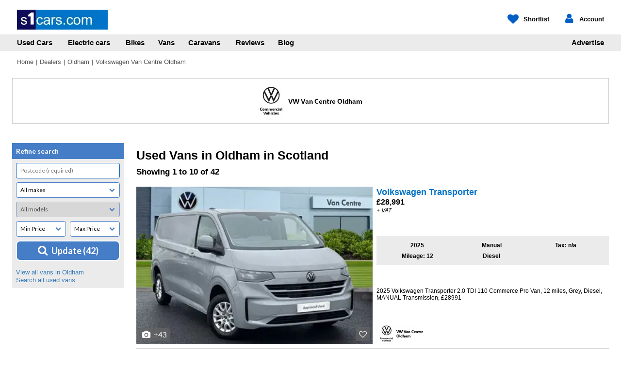

--- FILE ---
content_type: text/html; charset=utf-8
request_url: https://www.s1cars.com/dealers/oldham/volkswagen-van-centre-oldham-51823/vans
body_size: 18226
content:

<!DOCTYPE html>
<!--[if IE 8 ]><html class="ie ie8" lang="en-US"><![endif]-->
<!--[if IE 9 ]><html class="ie ie9" lang="en-US"><![endif]-->
<!--[if gt IE 9]><!-->
<html lang="en-GB" id="top">
<!--<![endif]-->
<head><link rel="preconnect" href="//fonts.googleapis.com" crossorigin="" /><link rel="preconnect" href="//fonts.gstatic.com" crossorigin="" /><link rel="preconnect" href="//connect.facebook.net" /><link rel="preconnect" href="//www.google.com" /><link rel="preconnect" href="//ixm.co.uk" /><link rel="preconnect" href="//newsquestdigitalmedia.d2.sc.omtrdc.net" /><link rel="dns-prefetch" href="//newsquestdigitalmedia.d2.sc.omtrdc.net" /><link rel="preload" as="style" href="https://fonts.googleapis.com/css?family=Lato:300,400,700&amp;display=swap" crossorigin="" /><meta http-equiv="Content-Type" content="text/html;charset=utf-8" /><meta id="ctl00_metaRobotsNoIndexFollow" name="robots" content="noindex, follow" /><meta id="ctl00_metaDescription" name="description" content="Browse our selection of 44 vehicles at Volkswagen Van Centre Oldham - Chadderton Way, Oldham, Lancashire, OL1 2BB" /><meta name="format-detection" content="telephone=no" /><meta name="viewport" content="width=device-width, initial-scale=1.0, maximum-scale=1.0, user-scalable=no" /><meta name="msvalidate.01" content="4E45C596C11F0A3ACC5D4F09D8EDA793" />
    <script type="text/javascript">var loadStart=(new Date()).getTime();var loadEnd=0;var pagelifespan="start"</script>
    
        <script src="//ixm.co.uk/js/jquery-1.11.1.min.js" type="text/javascript"></script>
        <script src="//ixm.co.uk/js/jquery.mobile.custom.min.js" type="text/javascript"></script>
        <script src="//ixm.co.uk/js/bootstrap.min.js" type="text/javascript"></script>
        <script src="/js/e.min.js?v=2026.01131308" type="text/javascript"></script>
    
    
        <link rel="preload" as="image" href="https://i.ixm.co.uk/images/ad/33072529/volkswagen-transporter--2025-12-miles-29791_20260109033428_image1_4808424_w1024h683_300.webp" />
        
        <link rel="preload" as="image" media="(min-width: 1024px)" href="https://i.ixm.co.uk/images/ad/33044929/volkswagen-transporter--2025-15-miles-27491_20251220033519_image1_4779635_w1024h683_300.webp" />
        
        <script type="text/javascript">
            Enm.Search.DealerPage = ''; Enm.Search.Location = 'oldham'; var sAdID = 0;
            $(document).ready(function () {
                Enm.Search.SearchType = Enm.Search.LpType = 'vans';
                Enm.Search.CacheBustVersion = '?v=2026.01131308';
                Enm.Search.SearchHasTradeResultsOnly = true;
                Enm.Search.GetDealerProfileSearchPanel('Oldham');Enm.SearchListing.DealerNamePlusID='volkswagen-van-centre-oldham-51823';
                Enm.Search.OrgCounty = 'Lancashire';
                    
                Enm.Modals.BrandName = 's1cars'; Enm.Modals.PushCriteo = true; Enm.Modals.OrgID ='1303';
                
            });
        </script>
    
    <link rel="preconnect" href="//i.ixm.co.uk" />

    
    
        <script type="application/ld+json">
            {
"@context": "https://www.schema.org",
"@type": "AutoDealer",
"name": "Volkswagen Van Centre Oldham",
"url": "https://www.s1cars.com/dealers/oldham/volkswagen-van-centre-oldham-51823",
"logo": "https://i.ixm.co.uk/images/dealer%2Flogo%2F1303%2FPDS011829%20Swansway%20Exchange%20and%20Mart%20Assets%20466x72pxpx%20VWCV%20Oldham.jpg",
"description": "",
"address":
{ "@type": "PostalAddress",
"streetAddress": "Chadderton Way",
"addressLocality": "Oldham",
"addressRegion": "Lancashire",
"postalCode": "OL1 2BB",
"addressCountry": "United Kingdom" },
"contactPoint":
{ "@type": "ContactPoint",
"telephone": "01616154971" }
}

        </script>
    
<link rel="preload" as="image" href="https://i.ixm.co.uk/images/dealer/logo/1303/PDS011829 Swansway Exchange and Mart Assets 466x72pxpx VWCV Oldham.webp" /><title>
	Volkswagen Van Centre Oldham | Van Dealership in Oldham
</title>
        <link rel="apple-touch-icon-precomposed" sizes="57x57" href="//ixm.co.uk/favicons/s1/apple-touch-icon-57x57.png" />
        <link rel="apple-touch-icon-precomposed" sizes="114x114" href="//ixm.co.uk/favicons/s1/apple-touch-icon-114x114.png" />
        <link rel="apple-touch-icon-precomposed" sizes="72x72" href="//ixm.co.uk/favicons/s1/apple-touch-icon-72x72.png" />
        <link rel="apple-touch-icon-precomposed" sizes="144x144" href="//ixm.co.uk/favicons/s1/apple-touch-icon-144x144.png" />
        <link rel="apple-touch-icon-precomposed" sizes="60x60" href="//ixm.co.uk/favicons/s1/apple-touch-icon-60x60.png" />
        <link rel="apple-touch-icon-precomposed" sizes="120x120" href="//ixm.co.uk/favicons/s1/apple-touch-icon-120x120.png" />
        <link rel="apple-touch-icon-precomposed" sizes="76x76" href="//ixm.co.uk/favicons/s1/apple-touch-icon-76x76.png" />
        <link rel="apple-touch-icon-precomposed" sizes="152x152" href="//ixm.co.uk/favicons/s1/apple-touch-icon-152x152.png" />
        <link rel="icon" type="image/png" href="//ixm.co.uk/favicons/s1/favicon-196x196.png" sizes="196x196" />
        <link rel="icon" type="image/png" href="//ixm.co.uk/favicons/s1/favicon-96x96.png" sizes="96x96" />
        <link rel="icon" type="image/png" href="//ixm.co.uk/favicons/s1/favicon-32x32.png" sizes="32x32" />
        <link rel="icon" type="image/png" href="//ixm.co.uk/favicons/s1/favicon-16x16.png" sizes="16x16" />
        <link rel="icon" type="image/png" href="//ixm.co.uk/favicons/s1/favicon-128.png" sizes="128x128" />
        <meta name="application-name" content="S1 Cars" />
        <meta name="msapplication-TileColor" content="#FFFFFF" />
        <meta name="msapplication-TileImage" content="//ixm.co.uk/favicons/s1/mstile-144x144.png" />
        <meta name="msapplication-square70x70logo" content="//ixm.co.uk/favicons/s1/mstile-70x70.png" />
        <meta name="msapplication-square150x150logo" content="//ixm.co.uk/favicons/s1/mstile-150x150.png" />
        <meta name="msapplication-wide310x150logo" content="//ixm.co.uk/favicons/s1/mstile-310x150.png" />
        <meta name="msapplication-square310x310logo" content="//ixm.co.uk/favicons/s1/mstile-310x310.png" />
        <link href="//ixm.co.uk/css/WebSite/enm-bootstrap.min.css?v=1.2" rel="stylesheet" />
        <link href="/css/s1.min.css?v=2026.01131308" rel="stylesheet" />
    <link href="//ixm.co.uk/css/enm_awesome.min.css?v=3.3" rel="stylesheet" /><link rel="manifest" href="/manifest.json" /><meta name="theme-color" content="#fff" /><link id="canonical" rel="canonical" href="https://www.s1cars.com/dealers/oldham/volkswagen-van-centre-oldham-51823/vans" /><link href="https://fonts.googleapis.com/css?family=Lato:300,400,700&amp;display=swap" rel="stylesheet" type="text/css" crossorigin="" />
    <script type="text/javascript">
        $.fn.isInViewport = function () {
            if ($(this).is(":visible")) {
                var etop = $(this).offset().top;
                var vpT = $(window).scrollTop() - 200;
                return (etop + $(this).outerHeight()) > vpT && etop < (vpT + $(window).height() + 300);
            }
            else {
                return false;
            }
        };
        function EnmLzL() { 
            $('.imgbox').each(function () {
                if ($(this).isInViewport()) {
                    $(this).attr('src', $(this).data('mainimage')).attr('srcset', $(this).data('srcset')).removeClass('imgbox');
                    if ($(this).parent().css('background').indexOf('lazy_waiting.png') > -1) { $(this).parent().css('background', 'none'); }
                }
            });
            $('.imgboxbg').each(function () {
                if ($(this).isInViewport()) {
                    $(this).css('background-image', 'url("'+$(this).data('bgimage')+'") ').removeClass('imgboxbg')
                }
            });            
        }
        
        $(window).on('resize scroll', function () {
            EnmLzL();
            $('.ifrmbox').each(function () {
                $(this).attr('src', $(this).data('framesrc')).removeClass('ifrmbox');
            });
        });
  
        function logEvent(event, adid, orgid) { Enm.Core.LogEvt(event, adid, orgid) }

        function prepMPS() {
            $(document).ready(function () {
                Enm.Core.PrepModal();
            })
        }
        function login() { Enm.Core.Login() }
    </script>
    
    <script type="text/javascript">
        var crtg_nid = '2740'; var crtg_cookiename = 'crtg_rta'; var crtg_varname = 'crtg_content';
        function crtg_getCookie(c_name){ 
            var i,x,y,ARRCookies=document.cookie.split(";");
            for (i = 0; i < ARRCookies.length; i++) {
                x = ARRCookies[i].substr(0, ARRCookies[i].indexOf("=")); y = ARRCookies[i].substr(ARRCookies[i].indexOf("=") + 1);
                x = x.replace(/^\s+|\s+$/g, ""); if (x == c_name) { return unescape(y) }
            } return '';
        }
        var crtg_content = crtg_getCookie(crtg_cookiename);
        var crtg_rnd=Math.floor(Math.random()*99999999999);
        (function(){
        var crtg_url=location.protocol+'//rtax.criteo.com/delivery/rta/rta.js?netId='+escape(crtg_nid);
        crtg_url +='&cookieName='+escape(crtg_cookiename);
        crtg_url +='&rnd='+crtg_rnd;
        crtg_url +='&varName=' + escape(crtg_varname);
        var crtg_script=document.createElement('script');crtg_script.type='text/javascript';crtg_script.src=crtg_url;crtg_script.async=true;
        if(document.getElementsByTagName("head").length>0)document.getElementsByTagName("head")[0].appendChild(crtg_script);
        else if(document.getElementsByTagName("body").length>0)document.getElementsByTagName("body")[0].appendChild(crtg_script)
        })();
    </script>
    </head>
<body dir="ltr" >
    <div id="DFP_OOP"></div>
    
<!-- Google Tag Manager -->
<noscript><iframe src="//www.googletagmanager.com/ns.html?id=GTM-K8HGPF"
height="0" width="0" style="display:none;visibility:hidden"></iframe></noscript>
<script>(function(w,d,s,l,i){w[l]=w[l]||[];w[l].push({'gtm.start':
new Date().getTime(),event:'gtm.js'});var f=d.getElementsByTagName(s)[0],
j=d.createElement(s),dl=l!='dataLayer'?'&l='+l:'';j.async=true;j.src=
'//www.googletagmanager.com/gtm.js?id='+i+dl;f.parentNode.insertBefore(j,f);
})(window,document,'script','dataLayer','GTM-K8HGPF');</script>
<!-- End Google Tag Manager -->
    
    
        <header class="HeaderWrap">
		    <div id="DCHeader">
                

<div class="dcInner">
    <a class="Logo" href="/">
        
        <img src="//ixm.co.uk/i/s1logo.webp" alt="Logo" width="187" height="41"/>
        
     </a>
    <ul class="UserControls">
        <li class="Shortlist">                
            
                <span id="no-shortlist" href="#" class="noSl" name="modal" pop="mdlShortlistInfo" aria-label="My Shortlist">
                    <span class="Icon">
                        <i class="fo fo-heart"></i>
                        <span class="Count"></span>
                    </span>
                    <span class="Txt">Shortlist</span>
                </span>
            
            
        </li>
        <li class="Account">
            <span class="AccountExpand">
                <span class="Icon">
                    <i class="fo fo-user"></i>
                    <i class="fo fo-cancel"></i>
                </span>
                <span class="Txt">Account</span>
            </span>
            <ul class="subControls">
                
                    <li><a href="javascript:login()">Sign in</a></li>
                    <li><a href="/register">Register</a></li>
                
                
                
            </ul>
        </li>
        <li class="Hamburger">
            <div class="hamburger hamburger--spring">
                <div class="hamburger-box">
                    <div class="hamburger-inner"></div>
                </div>
            </div>            
        </li>
    </ul>
</div>
<nav>
    <ul class="dcInner dcMenu">
        <li>
            <a href="/used-cars-for-sale">Used Cars <span class="TapExpand"><i class="fo fo-down-open"></i></span></a>
            <div class="subMenu">
                <ul class="subNav">
                    <li>
                        <a href="/used-cars-for-sale">Buy a used car</a>
                    </li>
                    <li>
                        <a href="/used-cars-for-sale">Search for a used car</a>
                    </li>
                    <li>
                        <a href="/used-cars-for-sale/local">Search local cars</a>
                    </li>
                    <li>
                        <a href="/dealers">Find a car dealer</a>
                    </li>
                </ul>
                <ul class="subNav twoColumn">
                    <li>
                        <span>Popular makes</span>
                    </li>
                    <li><a href='/used-cars-for-sale/audi'>Audi</a></li><li><a href='/used-cars-for-sale/bmw'>BMW</a></li><li><a href='/used-cars-for-sale/ford'>Ford</a></li><li><a href='/used-cars-for-sale/mercedes-benz'>Mercedes-Benz</a></li><li><a href='/used-cars-for-sale/nissan'>Nissan</a></li><li><a href='/used-cars-for-sale/skoda'>Skoda</a></li><li><a href='/used-cars-for-sale/toyota'>Toyota</a></li><li><a href='/used-cars-for-sale/vauxhall'>Vauxhall</a></li><li><a href='/used-cars-for-sale/volkswagen'>Volkswagen</a></li><li><a href='/used-cars-for-sale/volvo'>Volvo</a></li>
                </ul>
                <ul class="subNav">
                    <li>
                        <span>Motoring services</span>
                    </li>
                    <li>
                        <a href="/car-finance">Car finance</a>
                    </li>
                    <li>
                        <a href="/car-insurance">Car insurance</a>
                    </li>
                </ul>
                <ul class="subNav">
                    <li>
                        <a href="/classic-cars-for-sale">Classic cars</a>
                    </li>
                    <li>
                        <a href="/classic-cars">Search for a classic car</a>
                    </li>
                </ul>
            </div>
        </li>
        <li>
            <a href="/electric-cars">Electric cars</a>
        </li>
        <li>
            <a href="/used-motorbikes-for-sale">Bikes <span class="TapExpand"><i class="fo fo-down-open"></i></span></a>
            <div class="subMenu">
                <ul class="subNav">
                    <li>
                        <a href="/used-motorbikes-for-sale">Buy a bike</a>
                    </li>
                    <li>
                        <a href="/used-motorbikes-for-sale">Search for a used motorcycle</a>
                    </li>
                    <li>
                        <a href="/used-motorbikes-for-sale/buying-advice">Buying advice</a>
                    </li>
                    <li>
                        <a href="/used-motorbikes-for-sale/local">Search local bikes</a>
                    </li>
                </ul>
                <ul class="subNav">
                    <li>
                        <a href="/sell-a-motorbike/place-an-ad">Sell a bike</a>
                    </li>
                    <li>
                        <a href="/sell-a-motorbike/place-an-ad">Sell a bike</a>
                    </li>
                    <li>
                        <a href="/sell-a-motorbike/selling-guide">Selling guide</a>
                    </li>
                </ul>
                <ul class="subNav">
                    <li>
                        <span>Motoring services</span>
                    </li>
                    <li>
                        <a href="/car-finance">Bike finance</a>
                    </li>
                    <li>
                        <a href="/bike-insurance">Bike insurance</a>
                    </li>
                </ul>
            </div>
        </li><li>
            <a href="/used-vans-for-sale">Vans <span class="TapExpand"><i class="fo fo-down-open"></i></span></a>
            <div class="subMenu">
                <ul class="subNav">
                    <li>
                        <a href="/used-vans-for-sale">Buy a van</a>
                    </li>
                    <li>
                        <a href="/used-vans-for-sale">Search for a van</a>
                    </li>
                    <li>
                        <a href="/used-vans-for-sale/buying-advice">Buying advice</a>
                    </li>
                    <li>
                        <a href="/used-vans-for-sale/local">Search local vans</a>
                    </li>
                </ul>
                <ul class="subNav">
                    <li>
                        <a href="/sell-a-van/place-an-ad">Sell a van</a>
                    </li>
                    <li>
                        <a href="/sell-a-van/place-an-ad">Sell a van</a>
                    </li>
                    <li>
                        <a href="/sell-a-van/selling-guide">Selling guide</a>
                    </li>
                </ul>
                <ul class="subNav">
                    <li>
                        <span>Motoring services</span>
                    </li>
                    <li>
                        <a href="/car-finance">Van finance</a>
                    </li>
                    <li>
                        <a href="/van-insurance">Van insurance</a>
                    </li>
                </ul>
            </div>
        </li><li>
            <a href="/used-caravans-for-sale">Caravans <span class="TapExpand"><i class="fo fo-down-open"></i></span></a>
            <div class="subMenu">
                <ul class="subNav">
                    <li>
                        <a href="/used-caravans-for-sale">Buy a caravan or motorhome</a>
                    </li>
                    <li>
                        <a href="/used-caravans-for-sale">Search for a caravan or motorhome</a>
                    </li>
                    <li>
                        <a href="/used-caravans-for-sale/buying-advice">Buying advice</a>
                    </li>
                    <li>
                        <a href="/used-caravans-for-sale/local">Search local caravans or motorhomes</a>
                    </li>
                </ul>
                <ul class="subNav">
                    <li>
                        <a href="/sell-a-caravan/place-an-ad">Sell a caravan</a>
                    </li>
                    <li>
                        <a href="/sell-a-caravan/place-an-ad">Sell a caravan or motorhome</a>
                    </li>
                    <li>
                        <a href="/sell-a-caravan/selling-guide">Selling guide</a>
                    </li>
                </ul>
                <ul class="subNav">
                    <li>
                        <span>Motoring services</span>
                    </li>
                    <li>
                        <a href="/car-finance">Caravan and motorhome finance</a>
                    </li>
                    <li>
                        <a href="/car-insurance">Caravan and motorhome insurance</a>
                    </li>
                </ul>
            </div>
        </li>
       
        <li>
            <a href="/reviews">Reviews</a>
        </li><li>
            <a href="/blog">Blog</a>
        </li>
        <li class="SellYourCar">
            <a href="/place-an-ad">Advertise <span class="TapExpand"><i class="fo fo-down-open"></i></span></a>
            <div class="subMenu">
                <ul class="subNav">
                    <li>
                        <a href="https://localiq.co.uk/motors" target="_blank">Dealer advertising</a>
                    </li>
                    <li>
                        <a href="/place-an-ad">Sell Your Car</a>
                    </li>
                </ul>
            </div>
        </li>
        <li class="ValueAndFinance">
            <a href="/car-finance">Finance</a>
        </li>
        <li class="ValueAndFinance">
            <a href="/motorway">Sell Your Car</a>
        </li>
    </ul>
</nav>
<script>
    $('.Hamburger > .hamburger').on('click', function () {
        var $hamburger = $(this);
        $hamburger.toggleClass('is-active');
        if ($hamburger.hasClass('is-active')) {
            $('#DCHeader').addClass('isOpen');
            $('.UserControls .Account').removeClass('isOpen');
            $('html').css('overflow', 'hidden');
        } else {
            $('#DCHeader').removeClass('isOpen');
            $('html').css('overflow', '');
        }
    });
    $('.AccountExpand').on('click', function () {
        var $menu = $('.UserControls .Account');
        if ($(window).width() < 768) {
            $menu.toggleClass('isOpen');
            if ($menu.hasClass('isOpen')) {
                $('#DCHeader, .dcHamburger').removeClass('isOpen');
                $('html').css('overflow', 'hidden');
            } else {
                $('html').css('overflow', '');
            }
        }
    });
    $('.TapExpand').on('click', function (event) {
        event.preventDefault();
        event.stopPropagation();
        var $tap = $(this);
        var $icon = $tap.find('.fo');
        var $link = $tap.parents('li');
        $icon.toggleClass('fo-down-open fo-up-open');
        $link.toggleClass('isExpanded');
    });
    $('#no-shortlist').on('click', function (e) {
        Enm.Core.DoModal(e, '#mdlShortlistInfo');
    });
</script>
            </div>
        </header>
    
    <div id="floatingPageContainer" class="noAds">
        
<script type="application/ld+json">
    {"@context": "https://schema.org","@type": "BreadcrumbList", "itemListElement": [{"@type":"ListItem","position":1,"item":{"@type":"Thing","@id":" / ","name":"Home"}},{"@type": "ListItem","position": 2,"item":{"@type":"Thing","name": "Dealers","id": "/dealers"}},{"@type": "ListItem","position": 3,"item":{"@type":"Thing","name": "Oldham","id": "/dealers/oldham"}},{"@type": "ListItem","position": 4,"item":{"@type":"Thing","name": "Volkswagen Van Centre Oldham","id": "/dealers/oldham/volkswagen-van-centre-oldham-51823/vans"}}]}
</script>


<div class="c-breadcrumbs / hidden-xs">
    <span><a href='/' title='Home'>Home</a></span><span>|</span><span><a href='/dealers' title='Dealers'>Dealers</a></span><span>|</span><span><a href='/dealers/oldham' title='Oldham'>Oldham</a></span><span>|</span><span>Volkswagen Van Centre Oldham</span>
</div>


        <div class="clearfix aside-right">
            <div class="leftSection">
                <form method="post" action="/dealers/oldham/volkswagen-van-centre-oldham-51823/vans" id="aspnetForm">
<div class="aspNetHidden">
<input type="hidden" name="__VIEWSTATE" id="__VIEWSTATE" value="YWcq1gYrCmLlwizLKf3EqVCbsfLxCTZPguf2QkLRX/0WmJQzZx4O8SiD0rpi/EudV/zCsiFYeTbnc0Z5yYAhS//v1TxzwydmpitaEWX3t7ww+Apxu246nesJoYjkLk1d1Qil3w==" />
</div>

<div class="aspNetHidden">

	<input type="hidden" name="__VIEWSTATEGENERATOR" id="__VIEWSTATEGENERATOR" value="D1CDB0A9" />
	<input type="hidden" name="__EVENTVALIDATION" id="__EVENTVALIDATION" value="kVhNMIJdbJaNarZ4m/bdV2u9ocJIjtwzP6UmNktmmeI1O89+His2soJUYQmKCCS0Kv+MAaZIHGQB6WQN8IKWfObzwE6oRknqmb9ZUqRuK2ueIWDhU4L31Hcuj30FmjwNA6DkJK9jaqiXBXqBRjKs2fdqpHvoXvSfSzg/VwEnrmFhtqb4x2PgZPyfnBqoj1kuwNBEMT6hOBhlRH2t5vn4+B1e58jVN961mSFriI9ifen7fi5o++TDdgumhTaufon9bnAR+Sn47kcH2sLb4Xq69n32BgTaYPQ/YFcUpbDHhDE4BTw7shpUR+1+paJ1g7c+xclM9A==" />
</div>
                    
                    
                    
    

<div class="page clearfix">
    <div id="dlrDetails">
        <div id="dlrHeader" class="text-center">
            <img itemprop="image" width="466" height="72" src="https://i.ixm.co.uk/images/dealer/logo/1303/PDS011829 Swansway Exchange and Mart Assets 466x72pxpx VWCV Oldham.webp" alt="Logo of Volkswagen Van Centre Oldham" />
            
        </div> 
        <a class="call mobOnly" href="tel:0161 717 7223" data-rel="external"><span class="adviewPhoneNumber">0161 717 7223</span></a>
        
        <div class="text-center"><a id="dlrDets" class="c-button c-button--blue">View all contact details</a></div>  
        
    </div>    
</div>

                    <div class="page clearfix">
                        
    <div class="searched-cars listing disabledClass-product-sidebar row SearchContent">
        

<div id="stickySearch" class="fixed-search-menu">
    <div class="fixed-search-menu__container">
        
            <div id="fixed-search__sort">
                    <select name="ctl00$PageContent$fixedFooter$ddlSortByMob" id="ddlSortByMob" onchange="Enm.Search.Resort()">
	<option value="mileage-desc">Mileage high-low</option>
	<option value="mileage">Mileage low-high</option>
	<option selected="selected" value="newestfirst">Most recent</option>
	<option value="imagesfirst">Photo first</option>
	<option value="price-desc">Price high-low</option>
	<option value="price">Price low-high</option>
	<option value="year-desc">Year new-old</option>
	<option value="year">Year old-new</option>

</select>
                <button>
                    <i class="fo fo-up-open"></i>
                    <div>Most recent</div>
                </button>
            </div>
            <div class="js-mobile-search fixed-search-menu__item"><i class="fo fo-sliders"></i>Refine</div>
        
    </div>
</div>

        <div id="tabSrchMask"></div>
        <div id="tabSrch" class="LeftColumn">
            <div class="home-sidebar disabledClass-col-sm-3">
                <div id="searchContainer" class="dn"></div>
            </div>
        </div>
        <div class="product-detail ResultsColumn">
            <div id="results" class="mb15" style="position: relative; min-height: 550px">
                

<script src="//ixm.co.uk/js/clamp.min.js" type="text/javascript"></script>
<script type="text/javascript">function ppcTrack(type,cat) { $('<ifr' + 'ame src="https://fls.doubleclick.net/activityi;src=3724848;type=' + type + ';cat=' + cat + ';qty=1;ord=' + Math.floor((Math.random()*1000000000)+1) + '?" width="1" height="1" frameborder="0" style="display:none"></ifr' + 'ame>').appendTo('body'); }</script>
<script>
    $(document).ready(function () {
        
        $('input[type=text], input[type=number]').on('focus', function() {
            $('#stickySearch').hide();
        });
        $('input[type=text], input[type=number]').on('blur', function() {
            $('#stickySearch').css('display', '');
        });
        Enm.Search.InitEmailAlertPanels();
        $('.fo-info-circled').on('click', function (event) {
            event.stopPropagation();event.preventDefault();
        });
    });
</script>



<div id="headerSearch">
    <h1 class="searchHeading">Used Vans in Oldham in Scotland</h1><span class="hdShow">Showing 1 to 10 of <span>42</span></span></span>
    
    

    </div>

    
                
    <div class="result-item" adid="33072529"  istrade="true" make="Volkswagen" model="Transporter" > 
        
        <div class="result-item__image">            
            
            <img class="mimg imgbox" data-mainimage="https://i.ixm.co.uk/images/ad/33072529/volkswagen-transporter--2025-12-miles-29791_20260109033428_image1_4808424_w1024h683_300.webp" width="1024" height="683" alt="Volkswagen Transporter  2025, 12 miles, £28991" />
            <span class="photo"><i class="fo fo-camera"></i> +43</span>
            <span class='fo fo-heart-empty'></span>
        </div>
        <div class="result-item__details">
            <div>
                <div class="result-item__heading">
                    <a href="/ad/33072529">
                        <h2>
                            <span class="ttl"><span class="ttl_mk">Volkswagen</span><span class="ttl_md"> Transporter</span></span>                        
                            
                        </h2>
                    </a>
                </div>
                <div class="result-item__subheading">
                    <span class="price price--primary" style="font-weight:bold">£28,991</span>
                                        
                </div>
                
                    <span style="font-style:italic;font-size:12px;">+ VAT</span>
                
            </div>
            
            <div class="key-details">
                <p class="key-details__item">2025</p>
                
                <p class="key-details__item">Manual</p>
                
                <p class="key-details__item">Tax: n/a</p>
                
                <p class="key-details__item">Mileage: 12</p>
                
                <p class="key-details__item">Diesel</p>
                
            </div>
            
            <div class="result-item__description hidden-xs">
                2025 Volkswagen Transporter 2.0 TDI 110 Commerce Pro Van, 12 miles, Grey, Diesel, MANUAL Transmission, &#163;28991
                
            </div>
            <div class="result-item__extras">
                
<div class="result-item__logo">
    <img data-mainimage="https://i.ixm.co.uk/images/dealer/logo/1303/PDS011829 Swansway Exchange and Mart Assets 111x44px VWCV Oldham.webp" alt="Logo of Volkswagen Van Centre Oldham" class="imgbox" width="111" height="44" />
</div>
                
                <div class="result-item__distance">
                    <p></p>
                </div>
            </div>
        </div>
        
    </div>
    
            
                
    <div class="result-item" adid="33044929"  istrade="true" make="Volkswagen" model="Transporter" > 
        
        <div class="result-item__image">            
            
            <img class="mimg imgbox" data-mainimage="https://i.ixm.co.uk/images/ad/33044929/volkswagen-transporter--2025-15-miles-27491_20251220033519_image1_4779635_w1024h683_300.webp" width="1024" height="683" alt="Volkswagen Transporter  2025, 15 miles, £27291" />
            <span class="photo"><i class="fo fo-camera"></i> +49</span>
            <span class='fo fo-heart-empty'></span>
        </div>
        <div class="result-item__details">
            <div>
                <div class="result-item__heading">
                    <a href="/ad/33044929">
                        <h2>
                            <span class="ttl"><span class="ttl_mk">Volkswagen</span><span class="ttl_md"> Transporter</span></span>                        
                            
                        </h2>
                    </a>
                </div>
                <div class="result-item__subheading">
                    <span class="price price--primary" style="font-weight:bold">£27,291</span>
                                        
                </div>
                
                    <span style="font-style:italic;font-size:12px;">+ VAT</span>
                
            </div>
            
            <div class="key-details">
                <p class="key-details__item">2025</p>
                
                <p class="key-details__item">Manual</p>
                
                <p class="key-details__item">Tax: n/a</p>
                
                <p class="key-details__item">Mileage: 15</p>
                
                <p class="key-details__item">Diesel</p>
                
            </div>
            
            <div class="result-item__description hidden-xs">
                The Volkswagen Transporter T28 SWB Commerce Plus is engineered for businesses that value reliability, practicality, and comfort. W...
                
            </div>
            <div class="result-item__extras">
                
<div class="result-item__logo">
    <img data-mainimage="https://i.ixm.co.uk/images/dealer/logo/1303/PDS011829 Swansway Exchange and Mart Assets 111x44px VWCV Oldham.webp" alt="Logo of Volkswagen Van Centre Oldham" class="imgbox" width="111" height="44" />
</div>
                
                <div class="result-item__distance">
                    <p></p>
                </div>
            </div>
        </div>
        
    </div>
    
            
                
    <div class="result-item" adid="33007319"  istrade="true" make="Volkswagen" model="Transporter" > 
        
        <div class="result-item__image">            
            
            <img class="mimg imgbox" data-mainimage="https://i.ixm.co.uk/images/ad/33007319/volkswagen-transporter--2025-3951-miles-44991_20251230143119_image1_4794654_w1024h683_300.webp" width="1024" height="683" alt="Volkswagen Transporter  2025, 3951 miles, £44791" />
            <span class="photo"><i class="fo fo-camera"></i> +41</span>
            <span class='fo fo-heart-empty'></span>
        </div>
        <div class="result-item__details">
            <div>
                <div class="result-item__heading">
                    <a href="/ad/33007319">
                        <h2>
                            <span class="ttl"><span class="ttl_mk">Volkswagen</span><span class="ttl_md"> Transporter</span></span>                        
                            
                        </h2>
                    </a>
                </div>
                <div class="result-item__subheading">
                    <span class="price price--primary" style="font-weight:bold">£44,791</span>
                                        
                </div>
                
                    <span style="font-style:italic;font-size:12px;">+ VAT</span>
                
            </div>
            
            <div class="key-details">
                <p class="key-details__item">2025</p>
                
                <p class="key-details__item">Automatic</p>
                
                <p class="key-details__item">Tax: n/a</p>
                
                <p class="key-details__item">Mileage: 3,951</p>
                
                <p class="key-details__item">Diesel</p>
                
            </div>
            
            <div class="result-item__description hidden-xs">
                This Volkswagen Transporter T30 SWB Commerce Pro is the perfect blend of practicality, comfort, and advanced technology. Powered b...
                
            </div>
            <div class="result-item__extras">
                
<div class="result-item__logo">
    <img data-mainimage="https://i.ixm.co.uk/images/dealer/logo/1303/PDS011829 Swansway Exchange and Mart Assets 111x44px VWCV Oldham.webp" alt="Logo of Volkswagen Van Centre Oldham" class="imgbox" width="111" height="44" />
</div>
                
                <div class="result-item__distance">
                    <p></p>
                </div>
            </div>
        </div>
        
    </div>
    
            
                
    <div class="result-item" adid="33075209"  istrade="true" make="Volkswagen" model="Transporter" > 
        
        <div class="result-item__image">            
            
            <img class="mimg imgbox" data-mainimage="https://i.ixm.co.uk/images/ad/33075209/volkswagen-transporter--2025-18598-miles-23291_20260109133127_image1_4809001_w1024h683_300.webp" width="1024" height="683" alt="Volkswagen Transporter  2025, 18598 miles, £22991" />
            <span class="photo"><i class="fo fo-camera"></i> +44</span>
            <span class='fo fo-heart-empty'></span>
        </div>
        <div class="result-item__details">
            <div>
                <div class="result-item__heading">
                    <a href="/ad/33075209">
                        <h2>
                            <span class="ttl"><span class="ttl_mk">Volkswagen</span><span class="ttl_md"> Transporter</span></span>                        
                            
                        </h2>
                    </a>
                </div>
                <div class="result-item__subheading">
                    <span class="price price--primary" style="font-weight:bold">£22,991</span>
                                        
                </div>
                
                    <span style="font-style:italic;font-size:12px;">+ VAT</span>
                
            </div>
            
            <div class="key-details">
                <p class="key-details__item">2025</p>
                
                <p class="key-details__item">Manual</p>
                
                <p class="key-details__item">Tax: n/a</p>
                
                <p class="key-details__item">Mileage: 18,598</p>
                
                <p class="key-details__item">Diesel</p>
                
            </div>
            
            <div class="result-item__description hidden-xs">
                2025 Volkswagen Transporter 2.0 TDI 150 Commerce Plus Van, 18598 miles, White, Diesel, MANUAL Transmission, &#163;22991
                
            </div>
            <div class="result-item__extras">
                
<div class="result-item__logo">
    <img data-mainimage="https://i.ixm.co.uk/images/dealer/logo/1303/PDS011829 Swansway Exchange and Mart Assets 111x44px VWCV Oldham.webp" alt="Logo of Volkswagen Van Centre Oldham" class="imgbox" width="111" height="44" />
</div>
                
                <div class="result-item__distance">
                    <p></p>
                </div>
            </div>
        </div>
        
    </div>
    
            
                
    <div class="result-item" adid="33069832"  istrade="true" make="Volkswagen" model="Transporter" > 
        
        <div class="result-item__image">            
            
            <img class="mimg imgbox" data-mainimage="https://i.ixm.co.uk/images/ad/33069832/volkswagen-transporter--2025-21568-miles-22791_20260108143127_image1_4807693_w1024h683_300.webp" width="1024" height="683" alt="Volkswagen Transporter  2025, 21568 miles, £22491" />
            <span class="photo"><i class="fo fo-camera"></i> +42</span>
            <span class='fo fo-heart-empty'></span>
        </div>
        <div class="result-item__details">
            <div>
                <div class="result-item__heading">
                    <a href="/ad/33069832">
                        <h2>
                            <span class="ttl"><span class="ttl_mk">Volkswagen</span><span class="ttl_md"> Transporter</span></span>                        
                            
                        </h2>
                    </a>
                </div>
                <div class="result-item__subheading">
                    <span class="price price--primary" style="font-weight:bold">£22,491</span>
                                        
                </div>
                
                    <span style="font-style:italic;font-size:12px;">+ VAT</span>
                
            </div>
            
            <div class="key-details">
                <p class="key-details__item">2025</p>
                
                <p class="key-details__item">Manual</p>
                
                <p class="key-details__item">Tax: n/a</p>
                
                <p class="key-details__item">Mileage: 21,568</p>
                
                <p class="key-details__item">Diesel</p>
                
            </div>
            
            <div class="result-item__description hidden-xs">
                2025 Volkswagen Transporter 2.0 TDI 150 Commerce Plus Van, 21568 miles, White, Diesel, MANUAL Transmission, &#163;22491
                
            </div>
            <div class="result-item__extras">
                
<div class="result-item__logo">
    <img data-mainimage="https://i.ixm.co.uk/images/dealer/logo/1303/PDS011829 Swansway Exchange and Mart Assets 111x44px VWCV Oldham.webp" alt="Logo of Volkswagen Van Centre Oldham" class="imgbox" width="111" height="44" />
</div>
                
                <div class="result-item__distance">
                    <p></p>
                </div>
            </div>
        </div>
        
    </div>
    
            
        <div style="padding:0;width:100%;margin-bottom:20px"></div>
        
                
                
    <div class="result-item" adid="33051706"  istrade="true" make="Volkswagen" model="Crafter" > 
        
        <div class="result-item__image">            
            
            <img class="mimg imgbox" data-mainimage="https://i.ixm.co.uk/images/ad/33051706/volkswagen-crafter--2025-12-miles-29991_20251231133047_image1_4796028_w1024h683_300.webp" width="1024" height="683" alt="Volkswagen Crafter  2025, 12 miles, £29491" />
            <span class="photo"><i class="fo fo-camera"></i> +41</span>
            <span class='fo fo-heart-empty'></span>
        </div>
        <div class="result-item__details">
            <div>
                <div class="result-item__heading">
                    <a href="/ad/33051706">
                        <h2>
                            <span class="ttl"><span class="ttl_mk">Volkswagen</span><span class="ttl_md"> Crafter</span></span>                        
                            
                        </h2>
                    </a>
                </div>
                <div class="result-item__subheading">
                    <span class="price price--primary" style="font-weight:bold">£29,491</span>
                                        
                </div>
                
                    <span style="font-style:italic;font-size:12px;">+ VAT</span>
                
            </div>
            
            <div class="key-details">
                <p class="key-details__item">2025</p>
                
                <p class="key-details__item">Automatic</p>
                
                <p class="key-details__item">Tax: n/a</p>
                
                <p class="key-details__item">Mileage: 12</p>
                
                <p class="key-details__item">Diesel</p>
                
            </div>
            
            <div class="result-item__description hidden-xs">
                2025 Volkswagen Crafter 2.0 TDI 140PS Commerce High Roof Van, 12 miles, White, Diesel, AUTOMATIC Transmission, &#163;29491
                
            </div>
            <div class="result-item__extras">
                
<div class="result-item__logo">
    <img data-mainimage="https://i.ixm.co.uk/images/dealer/logo/1303/PDS011829 Swansway Exchange and Mart Assets 111x44px VWCV Oldham.webp" alt="Logo of Volkswagen Van Centre Oldham" class="imgbox" width="111" height="44" />
</div>
                
                <div class="result-item__distance">
                    <p></p>
                </div>
            </div>
        </div>
        
    </div>
    
            
                
                
    <div class="result-item" adid="33044930"  istrade="true" make="Volkswagen" model="Transporter" > 
        
        <div class="result-item__image">            
            
            <img class="mimg imgbox" data-mainimage="https://i.ixm.co.uk/images/ad/33044930/volkswagen-transporter--2025-15-miles-27491_20251220033519_image1_4779635_w1024h683_300.webp" width="1024" height="683" alt="Volkswagen Transporter  2025, 15 miles, £27291" />
            <span class="photo"><i class="fo fo-camera"></i> +49</span>
            <span class='fo fo-heart-empty'></span>
        </div>
        <div class="result-item__details">
            <div>
                <div class="result-item__heading">
                    <a href="/ad/33044930">
                        <h2>
                            <span class="ttl"><span class="ttl_mk">Volkswagen</span><span class="ttl_md"> Transporter</span></span>                        
                            
                        </h2>
                    </a>
                </div>
                <div class="result-item__subheading">
                    <span class="price price--primary" style="font-weight:bold">£27,291</span>
                                        
                </div>
                
                    <span style="font-style:italic;font-size:12px;">+ VAT</span>
                
            </div>
            
            <div class="key-details">
                <p class="key-details__item">2025</p>
                
                <p class="key-details__item">Manual</p>
                
                <p class="key-details__item">Tax: n/a</p>
                
                <p class="key-details__item">Mileage: 15</p>
                
                <p class="key-details__item">Diesel</p>
                
            </div>
            
            <div class="result-item__description hidden-xs">
                Designed to meet the demands of modern businesses, the Volkswagen Transporter T28 SWB Commerce Plus combines practicality, comfort...
                
            </div>
            <div class="result-item__extras">
                
<div class="result-item__logo">
    <img data-mainimage="https://i.ixm.co.uk/images/dealer/logo/1303/PDS011829 Swansway Exchange and Mart Assets 111x44px VWCV Oldham.webp" alt="Logo of Volkswagen Van Centre Oldham" class="imgbox" width="111" height="44" />
</div>
                
                <div class="result-item__distance">
                    <p></p>
                </div>
            </div>
        </div>
        
    </div>
    
            
                
                
    <div class="result-item" adid="33044931"  istrade="true" make="Volkswagen" model="Transporter" > 
        
        <div class="result-item__image">            
            
            <img class="mimg imgbox" data-mainimage="https://i.ixm.co.uk/images/ad/33044931/volkswagen-transporter--2025-15-miles-27491_20251220033519_image1_4779636_w1024h683_300.webp" width="1024" height="683" alt="Volkswagen Transporter  2025, 15 miles, £27291" />
            <span class="photo"><i class="fo fo-camera"></i> +48</span>
            <span class='fo fo-heart-empty'></span>
        </div>
        <div class="result-item__details">
            <div>
                <div class="result-item__heading">
                    <a href="/ad/33044931">
                        <h2>
                            <span class="ttl"><span class="ttl_mk">Volkswagen</span><span class="ttl_md"> Transporter</span></span>                        
                            
                        </h2>
                    </a>
                </div>
                <div class="result-item__subheading">
                    <span class="price price--primary" style="font-weight:bold">£27,291</span>
                                        
                </div>
                
                    <span style="font-style:italic;font-size:12px;">+ VAT</span>
                
            </div>
            
            <div class="key-details">
                <p class="key-details__item">2025</p>
                
                <p class="key-details__item">Manual</p>
                
                <p class="key-details__item">Tax: n/a</p>
                
                <p class="key-details__item">Mileage: 15</p>
                
                <p class="key-details__item">Diesel</p>
                
            </div>
            
            <div class="result-item__description hidden-xs">
                The Volkswagen Transporter Commerce Plus is the perfect blend of practicality and premium features. Powered by a 2.0 TDI 150PS eng...
                
            </div>
            <div class="result-item__extras">
                
<div class="result-item__logo">
    <img data-mainimage="https://i.ixm.co.uk/images/dealer/logo/1303/PDS011829 Swansway Exchange and Mart Assets 111x44px VWCV Oldham.webp" alt="Logo of Volkswagen Van Centre Oldham" class="imgbox" width="111" height="44" />
</div>
                
                <div class="result-item__distance">
                    <p></p>
                </div>
            </div>
        </div>
        
    </div>
    
            
                
                
    <div class="result-item" adid="33014195"  istrade="true" make="Volkswagen" model="Transporter" > 
        
        <div class="result-item__image">            
            
            <img class="mimg imgbox" data-mainimage="https://i.ixm.co.uk/images/ad/33014195/volkswagen-transporter--2025-15-miles-27491_20251220033519_image1_4779635_w1024h683_300.webp" width="1024" height="683" alt="Volkswagen Transporter  2025, 15 miles, £27291" />
            <span class="photo"><i class="fo fo-camera"></i> +47</span>
            <span class='fo fo-heart-empty'></span>
        </div>
        <div class="result-item__details">
            <div>
                <div class="result-item__heading">
                    <a href="/ad/33014195">
                        <h2>
                            <span class="ttl"><span class="ttl_mk">Volkswagen</span><span class="ttl_md"> Transporter</span></span>                        
                            
                        </h2>
                    </a>
                </div>
                <div class="result-item__subheading">
                    <span class="price price--primary" style="font-weight:bold">£27,291</span>
                                        
                </div>
                
                    <span style="font-style:italic;font-size:12px;">+ VAT</span>
                
            </div>
            
            <div class="key-details">
                <p class="key-details__item">2025</p>
                
                <p class="key-details__item">Manual</p>
                
                <p class="key-details__item">Tax: n/a</p>
                
                <p class="key-details__item">Mileage: 15</p>
                
                <p class="key-details__item">Diesel</p>
                
            </div>
            
            <div class="result-item__description hidden-xs">
                The Volkswagen Transporter T28 SWB Commerce Plus is built to deliver reliability, comfort, and practicality for everyday business ...
                
            </div>
            <div class="result-item__extras">
                
<div class="result-item__logo">
    <img data-mainimage="https://i.ixm.co.uk/images/dealer/logo/1303/PDS011829 Swansway Exchange and Mart Assets 111x44px VWCV Oldham.webp" alt="Logo of Volkswagen Van Centre Oldham" class="imgbox" width="111" height="44" />
</div>
                
                <div class="result-item__distance">
                    <p></p>
                </div>
            </div>
        </div>
        
    </div>
    
            
                
                
    <div class="result-item" adid="33047527"  istrade="true" make="Volkswagen" model="Caddy" > 
        
        <div class="result-item__image">            
            
            <img class="mimg imgbox" data-mainimage="https://i.ixm.co.uk/images/ad/33047527/volkswagen-caddy--2025-99-miles-19491_20251223023804_image1_4783861_w1024h683_300.webp" width="1024" height="683" alt="Volkswagen Caddy  2025, 99 miles, £19291" />
            <span class="photo"><i class="fo fo-camera"></i> +47</span>
            <span class='fo fo-heart-empty'></span>
        </div>
        <div class="result-item__details">
            <div>
                <div class="result-item__heading">
                    <a href="/ad/33047527">
                        <h2>
                            <span class="ttl"><span class="ttl_mk">Volkswagen</span><span class="ttl_md"> Caddy</span></span>                        
                            
                        </h2>
                    </a>
                </div>
                <div class="result-item__subheading">
                    <span class="price price--primary" style="font-weight:bold">£19,291</span>
                                        
                </div>
                
                    <span style="font-style:italic;font-size:12px;">+ VAT</span>
                
            </div>
            
            <div class="key-details">
                <p class="key-details__item">2025</p>
                
                <p class="key-details__item">Manual</p>
                
                <p class="key-details__item">Tax: n/a</p>
                
                <p class="key-details__item">Mileage: 99</p>
                
                <p class="key-details__item">Diesel</p>
                
            </div>
            
            <div class="result-item__description hidden-xs">
                Introducing the Volkswagen C20 Caddy Cargo Commerce SWB 102 PS 2.0 TDI in Candy White with a durable Titanium Black interior?a pra...
                
            </div>
            <div class="result-item__extras">
                
<div class="result-item__logo">
    <img data-mainimage="https://i.ixm.co.uk/images/dealer/logo/1303/PDS011829 Swansway Exchange and Mart Assets 111x44px VWCV Oldham.webp" alt="Logo of Volkswagen Van Centre Oldham" class="imgbox" width="111" height="44" />
</div>
                
                <div class="result-item__distance">
                    <p></p>
                </div>
            </div>
        </div>
        
    </div>
    
            
    
        <a id="seeAllResults" href="javascript:void(0)" name="modal" pop="mdlEnterPostcode"></a>
    

    
    
    <div class="fl" style="max-width:550px;padding-top:5px"></div>

    <span class="hdShow">Showing 1 to 10 of <span>42</span></span>
    
    

<div class="js-email-alert-panel / c-panel c-panel--border / u-margin-bottom">
    <div class="js-email-alert-panel__default / u-block">
        <p class="c-panel__title">Get vans straight to your inbox</p>
        <div class="o-flex--important o-flex--2-md">
            <input name="ctl00$PageContent$SearchResultList$BottomEmailAlert$txtEmail" type="email" id="ctl00_PageContent_SearchResultList_BottomEmailAlert_txtEmail" class="o-flex__item / is-flat" placeholder="Enter your email address" />
            <button id="btnEmailAlert_bottom" class="o-flex__item / c-button c-button--regular c-button--blue-plain c-button--with-icon"><i class="c-icon / fo fo-refresh fo-spin / u-hidden"></i>Create my alert</button>
        </div>
    </div>
    <p class="js-email-alert-panel__error / u-error u-margin-top--half / u-hidden"></p>
    <div class="js-email-alert-panel__success / u-block u-center / u-hidden">
        <p class="c-panel__title">Thank you!</p>
        <p class="u-black u-h6">Your vans alert has been created.</p>
    </div>
</div>

    
    
</div>


<div class="cb mb10">



                
            </div>
        </div>
        
    </div>
    <div id="narrowSEOPane">
        
        
    </div>
    <div id="SearchInfo">
        
    </div>

                    </div>
                    
<script type="text/javascript">

    var data_layer = {
            'PrivateOrTrade':'Both',
'VehicleType':'Commercials',
'client_Name':'Volkswagen Van Centre Oldham',
'client_OrgID':'1303',
'client_PartnerID':'51823',
'client_Postcode':'OL1 2BB',
'content_PageType':'Dealer Stock SRP',
'environment_HTTPResponse':'200',
'navigation_Section':'Commercials',
'navigation_SubSection':'Commercials/Search',
'navigation_SubSection2':'Commercials/Search',
'navigation_SubSection3':'Commercials/Search',
'navigation_UrlPath':'/dealers/oldham/volkswagen-van-centre-oldham-51823/vans',
'navigation_Website':'www.s1cars.com',
'search_AdIDsInSearchResults':['33072529','33044929','33007319','33075209','33069832','33051706','33044930','33044931','33014195','33047527'],
'search_OrgIDsInSearchResults':['1303','1303','1303','1303','1303','1303','1303','1303','1303','1303'],
'search_PageNumber':'1',
'search_PriceType':'Cash',
'search_NumOfResults':'42',
'search_TotalEnmResults':'42',
'search_EnmResultsOnPage':'10',
'search_AggregatorResultsOnPage':'0',
'user_LoggedIn':'No'
    };
    data_layer['content_PageName'] = 'Volkswagen Van Centre Oldham | Van Dealership in Oldham';

    

    var data_layer_helper = {
        loadScript(url, async) {
            var e = document.createElement('script');
            var n = document.getElementsByTagName('body')[0];
            e.type = 'text/javascript';
            e.async = async;
            e.src = url;
            n.parentNode.insertBefore(e, n);
        }
    };

</script>

<script src="//assets.adobedtm.com/499440d21de9/da228dea3287/launch-04283e6c606d.min.js" async></script>
<script>document.cookie='js=1; domain=' + window.location.host + '; path=/';</script>
                    
                        <div id="mdlPop">
                            <a pop="mdlAlert" id="shwAlrt" style="display:none" name="modal"></a>                            
                            <div id="mdlAlert" class="window">

<style>
    #alert-dialog {
            width:380px;
        }
    #alert-modal-content {
            border-radius:0;
        }
    #alert-head {
        font-size:20px;
        font-weight:700;
        margin-bottom:0;
        text-align:center;
    }
    @media (max-width: 575.98px) {
        #alert-modal-content {
            height: 100%;
        }

        #alert-dialog {
            width: 100%;
        }
    }
</style>
<div id="alert-dialog" role="dialog">
    <div class="modal-dialog">
        <div id="alert-modal-content" class="modal-content enm-modal-content style-section">
            <div class="modal-header enm-modal-head">
                <span id="alert-head">Alert</span>
                <span href="javascript:void(0)" class="modal-close modal-close--grey fo fo-cancel" style="text-decoration:none" data-dismiss="modal"></span>
            </div>
            <div class="modal-body enm-modal-body text-center" style="padding:8px 16px 16px">
               <p id="alrtMsg"></p>
            </div>
            <div class="modal-footer enm-modal-footer">
               <button class="btn btn-default closePop" data-dismiss="modal">OK</button>
            </div>
        </div>
    </div>
</div></div>                            
                            <div id="mdlShortlistInfo" class="window slModal"></div>
                            <div id="mdlTax" class="window"></div>
                            
    
        <div id="mdlMaps" class="window">
            

<style>
    #map-dialog {
            width:440px;
        }
    #map-modal-content {
            border-radius:0;
        }

        #mapif {
          height: 555px;
        }
    @media (max-width: 575.98px) {
        #map-modal-content {
            height: 100%;
        }

        #map-dialog {
            width: 100%;
        }

          #mapif {
            height: 449px;
          }
    }
</style>

<div id="map-dialog" role="dialog">
    <div class="modal-dialog" id="maps" style="height:100%">
        <div id="map-modal-content" class="modal-content enm-modal-content style-section">
            <div class="modal-header enm-modal-head">
                <span id="dlr-name">Vehicle Location</span>
                <span href="javascript:void(0)" class="modal-close modal-close--grey fo fo-cancel" data-dismiss="modal"></span>
            </div>
            <div class="modal-body enm-modal-body">                
                <div id="goomap"></div>
            </div>
        </div>
    </div>
</div>
        </div>
        <div id="mdlEmailPrivate" class="window">
            

<style>
    #emailseller-dialog {
        width: 600px;
    }

    #emailseller-modal-content {
        border-radius: 0;
    }

    @media (max-width: 575.98px) {
        #emailseller-modal-content {
            height: 100%;
        }

        #emailseller-dialog {
            width: 100%;
        }
    }
</style>


<div id="emailseller-dialog" role="dialog" style="margin:auto">
    <div class="modal-dialog enm-modal">
        <div id="emailseller-modal-content" class="modal-content enm-modal-content style-section">
            <div class="modal-header enm-modal-head">
                <span href="javascript:void(0)" class="modal-close modal-close--grey fo fo-cancel" data-dismiss="modal"></span>
                <h4 class="modal-title">Email the dealer</h4>
            </div>
            <div class="modal-body enm-modal-body">
                <div class="contactform">
                    <script type="text/javascript">
                        var sAdID ='0', sOrgID ='1303';
                        var RequiredTelephone = 'True';
                        $(document).ready(function () {
                            
                            $("a").click(function (event) {
                                if (event.target.id == sOrgID + "True") {
                                    $("label#tel").addClass("req");
                                    RequiredTelephone = true
                                }
                                else if (event.target.id == sOrgID + "False") {
                                    $("label#tel").removeClass("req");
                                    RequiredTelephone = false
                                }
                            });
                            $('#countd').html(300 - $('#edComment').html().length);
                        })
                    </script>

                    <div id="emailDealer">
                        <input type="hidden" name="lnk" value="110_2" /><input type="hidden" name="comment" value="" /><input type="hidden" name="subject" value="Dealer email" />
                        <div id="spa_d_form">
                            <p class="form-group"><span class="req">All fields marked </span> must be filled in</p>
                            <div class="form-group">
                                <label for="edFromName" class="req">Your name:</label>
                                <input type="text" name="fromname" id="edFromName" size="25" maxlength="40" class="form-control" value="" placeholder="Enter your name" />
                                <span class="dn alert alert-danger" id="spa_d_fromname"></span>
                            </div>
                            <div class="form-group">
                                <label for="edfromemail" class="req">Your email address:</label>
                                <input type="email" name="fromemail" id="edFromEmail" size="25" maxlength="80" class="form-control" value="" placeholder="Enter your email address" />
                                <span class="dn alert alert-danger" id="spa_d_fromemail"></span>
                            </div>
                            <div class="form-group">
                                <label for="edpostcode" class="req">Your postcode:</label>
                                <input type="text" name="postcode" id="edPostcode" size="25" maxlength="25" class="form-control" value="" placeholder="Enter your postcode" />
                                <span class="dn alert alert-danger" id="spa_postcode"></span>
                            </div>
                            <div class="form-group">
                                <label for="edphone" id="tel" class="req" >Your tel. number:</label>
                                <input type="tel" name="phone" id="edPhone" size="25" maxlength="12" class="form-control" value="" placeholder="Enter your phone number" />
                                <span class="dn alert alert-danger" id="spa_phone"></span>
                            </div>
                            <div class="form-group">
                                <label for="edcomment" class="req">Question/comment to seller:</label>
                                <p class="small"><span id="countd" style="margin-left: 5px">300</span> characters left</p>

                                <textarea rows="5" name="c" class="form-control" id="edComment" onkeyup="charClip(this,300,'countd')" style="width: 100%; height: 88px" placeholder="Enter your question to the seller"></textarea>
                                <span class="dn alert alert-danger" id="spa_d_c"></span>
                            </div>
                        </div>
                        <div class="dn alert" id="spa_d_success"></div>
                        <a id="aResponseExchange" pop="mdlResponseExchange" name="modal" class="dn"></a>
                    </div>
                </div>
                
                    <div class="dealerdetails" style="text-align:center;">
                        <img id="ctl00_cphModalForms_emailSeller_imgLogo" width="466" height="72" src="https://i.ixm.co.uk/images/dealer/logo/1303/PDS011829%20Swansway%20Exchange%20and%20Mart%20Assets%20466x72pxpx%20VWCV%20Oldham.webp" alt="Logo of Volkswagen Van Centre Oldham" style="max-width: 100%;margin-bottom:12px;" />
                            <p>
                                Chadderton Way Oldham Lancashire OL1 2BB
                            </p>
                        
                            <div><span class="PhnLogo"></span>
                                <p id="dealermainphone" style="font-size: 1.6em">0161 717 7223</p>
                            </div>
                        Calls may be recorded for training and monitoring purposes.
                    </div>
                
                <p style="clear: both; font-size: 14px; margin: 14px 0 9px">The contact details you've provided above will be sent to the advertiser, and by providing these details you consent to s1cars passing these details on to the advertiser for you to be contacted by these means. Messages will be screened for inappropriate content, and will be stopped if found to be the case.</p>
            </div>
            <div class="modal-footer enm-modal-footer">
                <button id="spa_d_button" class="btn btn-default" href="javascript:void(0)" onclick="return Enm.Email.Dealer(true);">Send</button>
            </div>
        </div>
    </div>
</div>

        </div>
    
    <div id="mdlEnterPostcode" class="window">
        
<script>
    function btnPopPCClick() {
        var userpostcode = $('#txtPopPC').val();
        if (userpostcode != '') {
            $('#txtPopPCMsg').hide();

            
            if ($('#txtPostcode').length == 0 || $('#searchUpdate').length== 0) {
                
                $.get('/listing/' + Enm.Search.LpType + Enm.Search.CacheBustVersion, {}, function (e) {
                    Enm.Search.FinaliseSearchPanel(e);
                });
            }

            $.get("/handle/postcode/postcodecheck.ashx", { PC: userpostcode }, function (response) {
                if (response == '') {
                    $('#txtPopPCMsg').text('The postcode you entered could not be found. Please try again.').show();
                }
                else {
                    var result = response.toString().split('|');
                    if (result.length == 3 && result[0] == "valid") {
                        $('#txtPostcode').val(userpostcode);
                        
                            $('#searchUpdate').click();
                            Enm.Search.Build();
                        
                    } else {
                        $('#txtPopPCMsg').text('The postcode you entered could not be found. Please try again.').show();
                    }
                }
            });
        }    return false;
    };

</script>
<style>
    #mdlEnterPostcode .omdel-dialog {width:100%;}
    @media (min-width:425px){
        #mdlEnterPostcode .omdel-dialog {width:400px;}
    }
</style>

<div role="dialog">
    <div class="modal-dialog o-flex o-flex--column o-flex--center enm-modal-dialog">
        <div class="modal-content enm-modal-content enm-modal">
            <div class="modal-header enm-modal-head">
              <span class="modal-close modal-close--grey fo fo-cancel" data-dismiss="modal"></span>
            </div>
            <div class="modal-body enm-modal-body modal-postcode-body">
                <div class="modal-banner-wrap">
                    <span class="fo fo-circle modal-enm-disc modal-enm-disc--red"></span>
                    <span class="fo fo-circle modal-enm-disc modal-enm-disc--grey"></span>
                    <span class="fo fo-circle modal-enm-disc modal-enm-disc--black"></span>
                </div>
                <div class="o-flex modal-heading modal-heading--warning"><span class="fo fo-exclamation modal-exclamation modal-exclamation--disc"></span>Please enter a postcode</div>
                <div class="modal-copy">We need your postcode to provide the most accurate results</div>
                <div class="o-flex modal-input-wrap modal-postcode-wrap">
                    <input type="text" class="o-flex__item modal-input--postcode" name="txtPopPC" id="txtPopPC" value="" placeholder="Your postcode" onkeypress="return Enm.Form.ReturnHandler(event,btnPopPCClick)" style="text-transform:uppercase"/>
                    <span class="c-button c-button--blue o-flex__item modal-button" style="cursor:pointer" onclick="return btnPopPCClick()" id="btnPopPC">Continue</span>
               </div>
                 <div id="txtPopPCMsg" class="modal-validation"></div>
            </div>
        </div>
    </div>
</div>
    </div>
    <div id="mdlShortlistFull" class="window slModal"></div>

                            <div id="msk"></div>
                            <script>Enm.Core.PrepModal()</script>
                        </div>
                    
                </form>
                
                    <form name="gologin" action="/login" id="gologin" method="post">
                        <input type="hidden" name="netPG" id="netPG" value="test" /></form>
                
            </div>
        </div>

        
            <div id="bottomContainer" align="center">
                
            </div>
        
        
        <br style="clear:both" />                
    </div>

    
        
    

    
    

<div id="footer">
    
        <div id="footerSocialWrap">
            
                        <ul class="clearfix">
                            <li><a title="Facebook" href="https://www.facebook.com/s1cars/" target="_blank"><i class="fo fo-facebook-disk"></i></a></li>
                            <li><a title="Twitter" href="https://twitter.com/s1cars_scotland " target="_blank"><i class="fo fo-twitter-disk"></i></a></li>
                        </ul>
            
        </div>
        <div id="footerLinksWrap">
            <div class="footerLinkItem">
                <span>Terms and policies</span>
                <a href="https://www.newsquest.co.uk/terms-conditions" target="_blank" rel="noopener noreferrer">Terms and Conditions</a>
                <a href="https://www.newsquest.co.uk/privacy-policy" target="_blank" rel="noopener noreferrer">Privacy Policy</a>
                <a href="https://www.newsquest.co.uk/cookie-policy" target="_blank" rel="noopener noreferrer">Cookie Policy</a>
                <a href="/gdpr/" class="gdpr-option-v2" data-v2-id="407192">Manage Consent</a>
                <a href="https://www.youronlinechoices.com/uk/" target="_blank" rel="nofollow">AdChoices <span class="fo fo-adchoices" title="AdChoices"></span></a>
            </div>
            <div class="footerLinkItem">
                <span>About us</span>
                    <a href="/contact-us">Contact Us</a>
                    
            </div>
            <div class="footerLinkItem"><span>For Dealers</span>
                <a href="https://localiq.co.uk/motors" target="_blank">Advertise with Us</a>
                    <a href="https://portal.exchangeandmart.co.uk">Log in to Trade Portal</a>
                    <a href="/trade-terms-and-conditions">Terms & Conditions</a>
            </div>
            <div class="footerLinkItem">
                <span>Useful links</span>
                <a href="/local-used-cars">Cars in the UK</a>
                <a href="/used-cars-for-sale">All Used Cars</a>
            </div>
        </div>
        <div id="footerTandCs">
            <p>Your use of this site is subject to our <a href="https://www.newsquest.co.uk/terms-conditions" target="_blank" rel="nofollow">terms & conditions of use</a> and our <a href="https://www.newsquest.co.uk/privacy-policy" target="_blank" rel="nofollow">privacy policy</a>.</p>
            <p>&copy; 2026 Exchange & Mart, Newsquest Media Group Limited. All rights reserved.</p>
            
        </div>
    
    
</div>


<!-- <script>Enm.Consent.Init()</script>-->
<script type="text/javascript">
    !function () { var e = function () { var e, t = "__tcfapiLocator", a = [], n = window; for (; n;) { try { if (n.frames[t]) { e = n; break } } catch (e) { } if (n === window.top) break; n = n.parent } e || (!function e() { var a = n.document, r = !!n.frames[t]; if (!r) if (a.body) { var i = a.createElement("iframe"); i.style.cssText = "display:none", i.name = t, a.body.appendChild(i) } else setTimeout(e, 5); return !r }(), n.__tcfapi = function () { for (var e, t = arguments.length, n = new Array(t), r = 0; r < t; r++)n[r] = arguments[r]; if (!n.length) return a; if ("setGdprApplies" === n[0]) n.length > 3 && 2 === parseInt(n[1], 10) && "boolean" == typeof n[3] && (e = n[3], "function" == typeof n[2] && n[2]("set", !0)); else if ("ping" === n[0]) { var i = { gdprApplies: e, cmpLoaded: !1, cmpStatus: "stub" }; "function" == typeof n[2] && n[2](i) } else a.push(n) }, n.addEventListener("message", (function (e) { var t = "string" == typeof e.data, a = {}; try { a = t ? JSON.parse(e.data) : e.data } catch (e) { } var n = a.__tcfapiCall; n && window.__tcfapi(n.command, n.version, (function (a, r) { var i = { __tcfapiReturn: { returnValue: a, success: r, callId: n.callId } }; t && (i = JSON.stringify(i)), e.source.postMessage(i, "*") }), n.parameter) }), !1)) }; "undefined" != typeof module ? module.exports = e : e() }();
</script>

<script type = "text/javascript">
            (function () {
           window._sp_ = {
            config: {
                baseEndpoint: 'https://a02342.s1cars.com',
                accountId: 52,
                events: {
                    onMessageReady: function (choice_id, choice_type) {
                // saved for later
            },
                    onMessageChoiceSelect: function (choice_id, choice_type_id) {
                // saved for later
            },
                    onPrivacyManagerActionStatus: function (pmData) {
                // saved for later
            }
        }
    }
        };

    __tcfapi('addEventListener', 2, function (tcData, success) {
        if (success && tcData.eventStatus === 'useractioncomplete') {
            var csnt = 'none';
            if (readCookie('_sp_enable_dfp_personalized_ads') === 'true') {
                csnt = 'yes';
            } else if (readCookie('_sp_enable_dfp_personalized_ads') === 'false') {
                csnt = 'no';
            }
            googletag.cmd.push(function () {
                googletag.pubads().setTargeting('dfpcsnt', csnt);
            });
            // ready to start DFP
        } else if (success && tcData.eventStatus === 'tcloaded') {
            // saved for later
        }
    });

        $(document).on('click', '.gdpr-option-v2', function (e) {
        e.preventDefault();
        var id = $(this).data('v2-id');
        _sp_.loadPrivacyManagerModal(id);
    });
    })();
</script>
<script id="gdpr-wmwd" src="https://a02342.s1cars.com/wrapperMessagingWithoutDetection.js"></script>


<div id="sp-modal" class="sp-modal">
    <!-- Modal content -->
    <div class="sp-modal-content">
        <iframe src="" id="sp-modal-iframe"></iframe>
    </div>
</div>


    
        <!--WN1SDWK0003BG-->
        <script type="text/javascript">EnmLzL(); prepMPS(); pagelifespan = "finish";var pfPn = '';</script>
    
    
        <script src="/js/pf.min.js?v=2026.01131308"></script>
        <div id="pg_prn"></div>
        <script>pfPn = 'DealerStockList';</script>
    
     <script>(function(){e=document.createElement("script");e.type="text/javascript",e.async=1,e.src="//exchangeandmart.calltracks.com/wnd/v2/loader.js?class_names='adviewPhoneNumber'";document.getElementsByTagName("head")[0].appendChild(e)})()</script>
</body></html>

--- FILE ---
content_type: text/html
request_url: https://www.s1cars.com/dealerprofile?v=2026.01131308
body_size: 534
content:
<div id="vehSec" class="dn"></div>

<div id="search-car-form" class="c-column-sections">

    <div class="c-column-section c-column-section--is-heading o-flex o-flex--2">
        <span class="c-column-section__title">Refine search</span>
        <span id="searchClose" class="c-icon c-icon--close"></span>
    </div>

    <div id="dlrProfile" class="c-column-section">

        <input name="txtPostcode" type="text" id="txtPostcode" placeholder="Postcode (required)" onkeypress="return Enm.Form.ReturnHandler(event,Enm.Search.Build)">

        <div class="c-custom-dropdown">
            <select id="ddMak"><option value="" selected="selected">All makes</option></select>
        </div>

        <div class="c-custom-dropdown">
            <select id="ddMdl"><option value="" selected="selected">All models</option></select>
        </div>

        <div class="price-range o-flex o-flex--2">

            <div class="o-flex__item">
            
                <div class="c-custom-dropdown">
                    <select id="ddPriF"><option value="" selected="selected">Min Price</option></select>
                </div>

            </div>

            <div class="dvdr"></div>

            <div class="o-flex__item">
            
                <div class="c-custom-dropdown">
                    <select id="ddPriT"><option value="" selected="selected">Max Price</option></select>
                </div>

            </div>

        </div>        

    </div>

    <div class="c-column-section" id="srch">
        <button onclick="javascript: Enm.Search.Build()"
            id="searchUpdate" type="button" class="c-button c-button--with-icon c-button--blue c-button--block"
            ><span class="c-icon c-icon--search"></span>Update search</button>
    </div>

    <div class="c-column-section seoLinks">
        <p id="viewAllLink"><a href="%VIEWALLHREF%">%VIEWALLTEXT%</a></p>
        <p><a href="%SRCHALLHREF%">%SRCHALLTEXT%</a></p>
    </div>

</div>

--- FILE ---
content_type: text/html; charset=utf-8
request_url: https://www.s1cars.com/s/dealers/oldham/volkswagen-van-centre-oldham-51823/vans
body_size: 408
content:
{"Year":{"items":[{"max":9999999,"min":2026,"minTotal":38,"maxTotal":1},{"max":2026,"min":2025,"minTotal":37,"maxTotal":32},{"max":2025,"min":2024,"minTotal":6,"maxTotal":38}]},"Mileage":{"items":[{"max":9999,"min":0,"minTotal":42,"maxTotal":36},{"max":19999,"min":10000,"minTotal":6,"maxTotal":40},{"max":29999,"min":20000,"minTotal":2,"maxTotal":42}]},"Makes":{"items":[{"val":"volkswagen","text":"Volkswagen (42)"}]},"Models":null,"Price":{"items":[{"max":20000,"min":17500,"minTotal":42,"maxTotal":3},{"max":22500,"min":20000,"minTotal":39,"maxTotal":8},{"max":25000,"min":22500,"minTotal":34,"maxTotal":16},{"max":27500,"min":25000,"minTotal":26,"maxTotal":21},{"max":30000,"min":27500,"minTotal":21,"maxTotal":30},{"max":35000,"min":30000,"minTotal":12,"maxTotal":37},{"max":40000,"min":35000,"minTotal":5,"maxTotal":38},{"max":45000,"min":40000,"minTotal":4,"maxTotal":41},{"max":60000,"min":50000,"minTotal":1,"maxTotal":42}]},"TotalMatches":42}

--- FILE ---
content_type: text/css
request_url: https://ixm.co.uk/css/enm_awesome.min.css?v=3.3
body_size: 630
content:
@font-face{font-family:'enm_awesome';src:url('../fonts/enm_awesome.eot?92315643');src:url('../fonts/enm_awesome.eot?92315643#iefix') format('embedded-opentype'),url('../fonts/enm_awesome.woff2?92315643') format('woff2'),url('../fonts/enm_awesome.woff?92315643') format('woff'),url('../fonts/enm_awesome.ttf?92315643') format('truetype'),url('../fonts/enm_awesome.svg?92315643#enm_awesome') format('svg');font-weight:normal;font-style:normal;font-display:swap}[class^="fo-"]:before,[class*=" fo-"]:before{font-family:"enm_awesome";font-style:normal;font-weight:normal;speak:never;display:inline-block;text-decoration:inherit;width:1em;margin-right:.2em;text-align:center;font-variant:normal;text-transform:none;line-height:1em;margin-left:.2em;-webkit-font-smoothing:antialiased;-moz-osx-font-smoothing:grayscale}.fo-backward:before{content:'\e800'}.fo-share:before{content:'\e801'}.fo-basket-empty:before{content:'\e802'}.fo-truck:before{content:'\e803'}.fo-finance:before{content:'\e907'}.fo-car-stocklist:before{content:'\e909'}.fo-body-fourwheeldrive:before{content:'\e91c'}.fo-body-convertible:before{content:'\e91d'}.fo-body-coupe:before{content:'\e91e'}.fo-body-estate:before{content:'\e91f'}.fo-body-hatchback:before{content:'\e920'}.fo-body-mpv:before{content:'\e921'}.fo-body-pickup:before{content:'\e922'}.fo-body-saloon:before{content:'\e923'}.fo-glyph-1:before{content:'\e925'}.fo-glyph-2:before{content:'\e926'}.fo-glyph-3:before{content:'\e927'}.fo-facebook-disk:before{content:'\e92e'}.fo-linkedin-disk:before{content:'\e930'}.fo-twitter-disk:before{content:'\e931'}.fo-car-plates-roundal:before{content:'\e933'}.fo-finance-roundal:before{content:'\e935'}.fo-promote-switches:before{content:'\e936'}.fo-search-roundal:before{content:'\e937'}.fo-responsive:before{content:'\e938'}.fo-car-insurance-roundal:before{content:'\e939'}.fo-car-parts-roundal:before{content:'\e93a'}.fo-search-form:before{content:'\e93b'}.fo-upload-car:before{content:'\e93c'}.fo-adchoices:before{content:'\e93d'}.fo-glyph:before{content:'\e942'}.fo-search:before{content:'\f002'}.fo-heart:before{content:'\f004'}.fo-star:before{content:'\f005'}.fo-user:before{content:'\f007'}.fo-ok:before{content:'\f00c'}.fo-cancel:before{content:'\f00d'}.fo-arrows-cw:before{content:'\f021'}.fo-camera:before{content:'\f030'}.fo-location:before{content:'\f041'}.fo-forward:before{content:'\f043'}.fo-pencil:before{content:'\f044'}.fo-left-open:before{content:'\f053'}.fo-right-open:before{content:'\f054'}.fo-info-circled:before{content:'\f05a'}.fo-asterisk:before{content:'\f069'}.fo-up-open:before{content:'\f077'}.fo-down-open:before{content:'\f078'}.fo-chart-bar:before{content:'\f080'}.fo-heart-empty:before{content:'\f08a'}.fo-phone:before{content:'\f095'}.fo-twitter:before{content:'\f099'}.fo-facebook:before{content:'\f09a'}.fo-globe:before{content:'\f0ac'}.fo-floppy:before{content:'\f0c7'}.fo-mail:before{content:'\f0e0'}.fo-mobile:before{content:'\f10b'}.fo-circle-empty:before{content:'\f10c'}.fo-circle:before{content:'\f111'}.fo-frown:before{content:'\f119'}.fo-direction:before{content:'\f124'}.fo-info:before{content:'\f129'}.fo-attention-alt:before{content:'\f12a'}.fo-youtube-play:before{content:'\f16a'}.fo-down:before{content:'\f175'}.fo-up:before{content:'\f176'}.fo-dot-circled:before{content:'\f192'}.fo-recycle:before{content:'\f1b8'}.fo-sliders:before{content:'\f1de'}.fo-trash:before{content:'\f1f8'}.fo-hand-paper-o:before{content:'\f256'}

--- FILE ---
content_type: application/x-javascript
request_url: https://assets.adobedtm.com/499440d21de9/da228dea3287/6ed289e7dd7e/RC7067bdc309774f0aa8267d5039254b03-source.min.js
body_size: 260
content:
// For license information, see `https://assets.adobedtm.com/499440d21de9/da228dea3287/6ed289e7dd7e/RC7067bdc309774f0aa8267d5039254b03-source.js`.
_satellite.__registerScript('https://assets.adobedtm.com/499440d21de9/da228dea3287/6ed289e7dd7e/RC7067bdc309774f0aa8267d5039254b03-source.min.js', "<!-- Trovit Pixel Code -->\n<script type=\"text/javascript\">\n(function(i,s,o,g,r,a,m){i['TrovitAnalyticsObject']=r;i[r]=i[r]||function(){\n(i[r].q=i[r].q||[]).push(arguments)},i[r].l=1*new Date();a=s.createElement(o),\nm=s.getElementsByTagName(o)[0];a.async=1;a.src=g;m.parentNode.insertBefore(a,m)\n})(window,document,'script','https://analytics.trovit.com/trovit-analytics.js','ta');\nta('init', 'uk', 2, 'db4bdeec9aa60da9fe325228dd0c1d2f');\n</script>\n<!-- End Trovit Pixel Code -->\n");

--- FILE ---
content_type: application/x-javascript
request_url: https://assets.adobedtm.com/499440d21de9/da228dea3287/launch-04283e6c606d.min.js
body_size: 55232
content:
// For license information, see `https://assets.adobedtm.com/499440d21de9/da228dea3287/launch-04283e6c606d.js`.
window._satellite=window._satellite||{},window._satellite.container={buildInfo:{minified:!0,buildDate:"2025-11-25T16:26:17Z",turbineBuildDate:"2024-08-22T17:32:44Z",turbineVersion:"28.0.0"},environment:{id:"EN549d33b62ba44c1985f5416b4b0f512b",stage:"production"},dataElements:{"Search: Number Of E&M Results On Page":{defaultValue:"",modulePath:"core/src/lib/dataElements/javascriptVariable.js",settings:{path:"data_layer.search_EnmResultsOnPage"}},"Content: Page Type":{defaultValue:"",modulePath:"core/src/lib/dataElements/javascriptVariable.js",settings:{path:"data_layer.content_PageType"}},"Search: Mileage Min":{defaultValue:"",modulePath:"core/src/lib/dataElements/javascriptVariable.js",settings:{path:"data_layer.search_MileageMin"}},"User: Postcode":{defaultValue:"",modulePath:"core/src/lib/dataElements/javascriptVariable.js",settings:{path:"data_layer.user_Postcode"}},"Ad: Year":{defaultValue:"",modulePath:"core/src/lib/dataElements/javascriptVariable.js",settings:{path:"data_layer.ad_Year"}},"Ad: County":{defaultValue:"",modulePath:"core/src/lib/dataElements/javascriptVariable.js",settings:{path:"data_layer.ad_County"}},"PPC: Code":{defaultValue:"",modulePath:"core/src/lib/dataElements/javascriptVariable.js",settings:{path:"data_layer.ppc_Code"}},"User: Number Of Alerts":{defaultValue:"",modulePath:"core/src/lib/dataElements/javascriptVariable.js",settings:{path:"data_layer.user_NumberofAlerts"}},"Search: Keyword":{defaultValue:"",modulePath:"core/src/lib/dataElements/javascriptVariable.js",settings:{path:"data_layer.search_Keyword"}},"Search Total E&M Resulkts":{defaultValue:"",modulePath:"core/src/lib/dataElements/javascriptVariable.js",settings:{path:"data_layer.search_TotalEnmResults"}},"User: User ID":{defaultValue:"",modulePath:"core/src/lib/dataElements/javascriptVariable.js",settings:{path:"data_layer.user_UserID"}},"Vehicle Type":{defaultValue:"",modulePath:"core/src/lib/dataElements/javascriptVariable.js",settings:{path:"data_layer.VehicleType"}},Fuel:{defaultValue:"",modulePath:"core/src/lib/dataElements/javascriptVariable.js",settings:{path:"data_layer.Fuel"}},"Content: Category":{defaultValue:"",modulePath:"core/src/lib/dataElements/javascriptVariable.js",settings:{path:"data_layer.content_Category"}},"Client: Postcode":{defaultValue:"",modulePath:"core/src/lib/dataElements/javascriptVariable.js",settings:{path:"data_layer.client_Postcode"}},"Navigation: Subsection":{defaultValue:"",modulePath:"core/src/lib/dataElements/javascriptVariable.js",settings:{path:"data_layer.navigation_SubSection"}},"Search: Org IDs In Search Results":{defaultValue:"",modulePath:"core/src/lib/dataElements/javascriptVariable.js",settings:{path:"data_layer.search_OrgIDsInSearchResults"}},"Search: Page Number":{defaultValue:"",modulePath:"core/src/lib/dataElements/javascriptVariable.js",settings:{path:"data_layer.search_PageNumber"}},"Chatbot Mapping Table Staging":{modulePath:"mapping-table/src/lib/dataElements/mappingTable.js",settings:{0:{input:"42664",method:"exact match",output:"6081594975a764c8e3a691fa2b3a321d"},size:1,dataElement:"%Client: Partner ID%",defaultValueEmpty:!0}},"Client: Name":{defaultValue:"",modulePath:"core/src/lib/dataElements/javascriptVariable.js",settings:{path:"data_layer.client_Name"}},"Distance From Postcode":{defaultValue:"",modulePath:"core/src/lib/dataElements/javascriptVariable.js",settings:{path:"data_layer.DistanceFromPostcode"}},"Client: Is Agg Independent":{modulePath:"core/src/lib/dataElements/javascriptVariable.js",settings:{path:"data_layer.client_IsAggIndependent"}},"Left Hand Drive":{defaultValue:"",modulePath:"core/src/lib/dataElements/javascriptVariable.js",settings:{path:"data_layer.LeftHandDrive"}},"User: Number Of Ads This Session":{defaultValue:"",modulePath:"core/src/lib/dataElements/javascriptVariable.js",settings:{path:"data_layer.user_NumAdsThisSession"}},"Search: Price Min":{defaultValue:"",modulePath:"core/src/lib/dataElements/javascriptVariable.js",settings:{path:"data_layer.search_PriceMin"}},"Client: Org ID":{defaultValue:"",modulePath:"core/src/lib/dataElements/javascriptVariable.js",settings:{path:"data_layer.client_OrgID"}},"User: Postcode Outer":{defaultValue:"",modulePath:"core/src/lib/dataElements/javascriptVariable.js",settings:{path:"data_layer.user_PostcodeOuter"}},"User: Logged In":{defaultValue:"",modulePath:"core/src/lib/dataElements/javascriptVariable.js",settings:{path:"data_layer.user_LoggedIn"}},"Navigation: Subsection 3":{defaultValue:"",modulePath:"core/src/lib/dataElements/javascriptVariable.js",settings:{path:"data_layer.navigation_SubSection3"}},"Search: Price Type":{defaultValue:"",modulePath:"core/src/lib/dataElements/javascriptVariable.js",settings:{path:"data_layer.search_PriceType"}},"Environment: HTTP Response":{defaultValue:"",modulePath:"core/src/lib/dataElements/javascriptVariable.js",settings:{path:"data_layer.environment_HTTPResponse"}},"Search: Year Min":{defaultValue:"",modulePath:"core/src/lib/dataElements/javascriptVariable.js",settings:{path:"data_layer.search_YearMin"}},"PPC: Campaign Referral":{defaultValue:"",modulePath:"core/src/lib/dataElements/javascriptVariable.js",settings:{path:"data_layer.ppc_CampaignReferral"}},"Ad: Advert ID":{defaultValue:"",modulePath:"core/src/lib/dataElements/javascriptVariable.js",settings:{path:"data_layer.ad_AdvertID"}},"Link: Name":{defaultValue:"",modulePath:"core/src/lib/dataElements/javascriptVariable.js",settings:{path:"data_layer.link_name"}},"Client: Partner ID":{defaultValue:"",modulePath:"core/src/lib/dataElements/javascriptVariable.js",settings:{path:"data_layer.client_PartnerID"}},"Ad: Finance Options Presented":{modulePath:"core/src/lib/dataElements/javascriptVariable.js",settings:{path:"data_layer.ad_FinanceOptionsPresented"}},"Search: Cinch Native Ad Version":{defaultValue:"",modulePath:"core/src/lib/dataElements/javascriptVariable.js",settings:{path:"data_layer.search_CinchNativeAdVersion"}},"Ad: Postcode":{defaultValue:"",modulePath:"core/src/lib/dataElements/javascriptVariable.js",settings:{path:"data_layer.ad_Postcode"}},Make:{defaultValue:"",modulePath:"core/src/lib/dataElements/javascriptVariable.js",settings:{path:"data_layer.Make"}},"Client: Featured Dealer Region":{defaultValue:"",modulePath:"core/src/lib/dataElements/javascriptVariable.js",settings:{path:"data_layer.client_FeaturedDealerRegion"}},"Content: Page Name":{defaultValue:"",modulePath:"core/src/lib/dataElements/javascriptVariable.js",settings:{path:"data_layer.content_PageName"}},"Search: Year Max":{defaultValue:"",modulePath:"core/src/lib/dataElements/javascriptVariable.js",settings:{path:"data_layer.search_YearMax"}},"Ad: Is National Delivery":{modulePath:"core/src/lib/dataElements/javascriptVariable.js",settings:{path:"data_layer.ad_IsNationalDelivery"}},"Ad: Price Monthly":{defaultValue:"",modulePath:"core/src/lib/dataElements/javascriptVariable.js",settings:{path:"data_layer.ad_PriceMonthly"}},Transmission:{defaultValue:"",modulePath:"core/src/lib/dataElements/javascriptVariable.js",settings:{path:"data_layer.Transmission"}},"Chatbot Mapping Table Live":{modulePath:"mapping-table/src/lib/dataElements/mappingTable.js",settings:{0:{input:"51929",method:"exact match",output:"ddcb155487b88aaa80aed158006bdbdf"},1:{input:"51957",method:"exact match",output:"e94fe9ac8dc10dd8b9a239e6abee2848"},2:{input:"32203",method:"exact match",output:"50905d7b2216bfeccb5b41016357176b"},3:{input:"22103",method:"exact match",output:"7bb060764a818184ebb1cc0d43d382aa"},4:{input:"46151",method:"exact match",output:"d72fbbccd9fe64c3a14f85d225a046f4"},5:{input:"51393",method:"exact match",output:"5e1b18c4c6a6d31695acbae3fd70ecc6"},6:{input:"33402",method:"exact match",output:"b8b4b727d6f5d1b61fff7be687f7970f"},7:{input:"51777",method:"exact match",output:"e22cb9d6bbb4c290a94e4fff4d68a831"},8:{input:"36466",method:"exact match",output:"a8240cb8235e9c493a0c30607586166c"},9:{input:"51301",method:"exact match",output:"72da7fd6d1302c0a159f6436d01e9eb0"},10:{input:"35017",method:"exact match",output:"4ea06fbc83cdd0a06020c35d50e1e89a"},11:{input:"51805",method:"exact match",output:"4fa177df22864518b2d7818d4db5db2d"},12:{input:"44868",method:"exact match",output:"36a1694bce9815b7e38a9dad05ad42e0"},13:{input:"29331",method:"exact match",output:"b8af7d0fbf094517781e0382102d7b27"},14:{input:"51283",method:"exact match",output:"4a08142c38dbe374195d41c04562d9f8"},15:{input:"44848",method:"exact match",output:"b6e710870acb098e584277457ba89d68"},16:{input:"51680",method:"exact match",output:"af21d0c97db2e27e13572cbf59eb343d"},17:{input:"51729",method:"exact match",output:"6d9c547cf146054a5a720606a7694467"},18:{input:"11088",method:"exact match",output:"4079016d940210b4ae9ae7d41c4a2065"},19:{input:"29223",method:"exact match",output:"25ef0d887bc7a2b30089a025618e1c62"},20:{input:"44476",method:"exact match",output:"494ba9ff03bdad881378a6fd4092a6c7"},21:{input:"43649",method:"exact match",output:"a6ea8471c120fe8cc35a2954c9b9c595"},22:{input:"51482",method:"exact match",output:"97af4fb322bb5c8973ade16764156bed"},23:{input:"51453",method:"exact match",output:"8c249675aea6c3cbd91661bbae767ff1"},24:{input:"51845",method:"exact match",output:"a081cab429ff7a3b96e0a07319f1049e"},25:{input:"33800",method:"exact match",output:"c8ba76c279269b1c6bc8a07e38e78fa4"},26:{input:"51962",method:"exact match",output:"07f75d9144912970de5a09f5a305e10c"},27:{input:"23488",method:"exact match",output:"275d7fb2fd45098ad5c3ece2ed4a2824"},28:{input:"50152",method:"exact match",output:"f09696910bdd874a99cd74c8f05b5c44"},29:{input:"26987",method:"exact match",output:"bad5f33780c42f2588878a9d07405083"},30:{input:"51758",method:"exact match",output:"d47268e9db2e9aa3827bba3afb7ff94a"},31:{input:"36499",method:"exact match",output:"06a81a4fb98d149f2d31c68828fa6eb2"},32:{input:"34736",method:"exact match",output:"5055cbf43fac3f7e2336b27310f0b9ef"},33:{input:"26686",method:"exact match",output:"f023559c6d59c04e3804209f573dbff9"},34:{input:"51876",method:"exact match",output:"2ecd2bd94734e5dd392d8678bc64cdab"},size:35,dataElement:"%Client: Partner ID%",defaultValueEmpty:!0}},"Bool: Domain Is s1cars":{defaultValue:"",modulePath:"core/src/lib/dataElements/customCode.js",settings:{source:function(){return"www.s1cars.com"===document.location.hostname}}},"Search: Price Max":{defaultValue:"",modulePath:"core/src/lib/dataElements/javascriptVariable.js",settings:{path:"data_layer.search_PriceMax"}},"User: Number Of Searches This Session":{defaultValue:"",modulePath:"core/src/lib/dataElements/javascriptVariable.js",settings:{path:"data_layer.user_NumSearchesThisSession"}},Model:{defaultValue:"",modulePath:"core/src/lib/dataElements/javascriptVariable.js",settings:{path:"data_layer.Model"}},"Ad: Price Retail":{defaultValue:"",modulePath:"core/src/lib/dataElements/javascriptVariable.js",settings:{path:"data_layer.ad_PriceRetail"}},"Search: Number Of Results":{defaultValue:"",modulePath:"core/src/lib/dataElements/javascriptVariable.js",settings:{path:"data_layer.search_NumOfResults"}},"Body Type":{defaultValue:"",modulePath:"core/src/lib/dataElements/javascriptVariable.js",settings:{path:"data_layer.BodyType"}},Colour:{defaultValue:"",modulePath:"core/src/lib/dataElements/javascriptVariable.js",settings:{path:"data_layer.Colour"}},"Search: Number Of Aggregator Results On Page":{defaultValue:"",modulePath:"core/src/lib/dataElements/javascriptVariable.js",settings:{path:"data_layer.search_AggregatorResultsOnPage"}},"PPC: Keyword":{defaultValue:"",modulePath:"core/src/lib/dataElements/javascriptVariable.js",settings:{path:"data_layer.ppc_Keyword"}},"Ad: Postcode Outer":{defaultValue:"",modulePath:"core/src/lib/dataElements/javascriptVariable.js",settings:{path:"data_layer.ad_PostcodeOuter"}},"Ad: Mileage":{defaultValue:"",modulePath:"core/src/lib/dataElements/javascriptVariable.js",settings:{path:"data_layer.ad_Mileage"}},"Ad: Video Source":{defaultValue:"",modulePath:"core/src/lib/dataElements/javascriptVariable.js",settings:{path:"data_layer.ad_VideoSource"}},"User: County":{defaultValue:"",modulePath:"core/src/lib/dataElements/javascriptVariable.js",settings:{path:"data_layer.user_County"}},"Search: Mileage Max":{defaultValue:"",modulePath:"core/src/lib/dataElements/javascriptVariable.js",settings:{path:"data_layer.search_MileageMax"}},"PPC: Referrer":{defaultValue:"",modulePath:"core/src/lib/dataElements/javascriptVariable.js",settings:{path:"data_layer.ppc_Referrer"}},"Private Or Trade":{defaultValue:"",modulePath:"core/src/lib/dataElements/javascriptVariable.js",settings:{path:"data_layer.PrivateOrTrade"}},"Search: Ad IDs In Search Results":{defaultValue:"",modulePath:"core/src/lib/dataElements/javascriptVariable.js",settings:{path:"data_layer.search_AdIDsInSearchResults"}},"Navigation: Subsection 2":{defaultValue:"",modulePath:"core/src/lib/dataElements/javascriptVariable.js",settings:{path:"data_layer.navigation_SubSection2"}},"Navigation: Section":{defaultValue:"",modulePath:"core/src/lib/dataElements/javascriptVariable.js",settings:{path:"data_layer.navigation_Section"}},"Navigation: URL Path":{defaultValue:"",modulePath:"core/src/lib/dataElements/javascriptVariable.js",settings:{path:"data_layer.navigation_UrlPath"}},"Bool: Domain Is E&M":{defaultValue:"",modulePath:"core/src/lib/dataElements/customCode.js",settings:{source:function(){return"www.exchangeandmart.co.uk"===document.location.hostname}}},"Navigation: Website":{defaultValue:"",modulePath:"core/src/lib/dataElements/javascriptVariable.js",settings:{path:"data_layer.navigation_Website"}},"Link: Category":{defaultValue:"",modulePath:"core/src/lib/dataElements/javascriptVariable.js",settings:{path:"data_layer.link_category"}},"User: Login Type":{defaultValue:"",modulePath:"core/src/lib/dataElements/javascriptVariable.js",settings:{path:"data_layer.user_LogInType"}}},extensions:{"facebook-pixel":{displayName:"Meta Pixel",hostedLibFilesBaseUrl:"https://assets.adobedtm.com/extensions/EP4c228566083d4dacba3e6a2893e0198a/",settings:{pixelId:"490369482601586"},modules:{"facebook-pixel/src/lib/actions/sendCustomEvent.js":{name:"send-custom-event",displayName:"Send Custom Event",script:function(e,t,a,n){a("../helpers/sendEvent"),e.exports=function(e){var t=a("../helpers/getFbQueue"),r={},i=n.getExtensionSettings(),o=i&&i.eventId;e&&e.event_id&&(o=e.event_id,delete e.event_id),o&&(r.eventID=o);var s=(e.parameters||[]).reduce((function(e,t){return e[t.key]=t.value,e}),{}),c=JSON.stringify(r),l=s&&JSON.stringify(s)||"";t("trackCustom",e.name,s,r),n.logger.log(`Queue command: fbq("trackCustom", "${e.name}"${l&&"{}"!==l?`, ${l}`:""}${r&&"{}"!==c?`, ${c}`:""}).`)}}},"facebook-pixel/src/lib/actions/sendPageView.js":{name:"send-page-view",displayName:"Send Page View",script:function(e,t,a){var n=a("../helpers/sendEvent");e.exports=function(e){n("PageView",e)}}},"facebook-pixel/src/lib/helpers/sendEvent.js":{script:function(e,t,a,n){e.exports=function(e,t){var r=a("../helpers/getFbQueue"),i={},o=n.getExtensionSettings(),s=o&&o.eventId;t&&t.event_id&&(s=t.event_id,delete t.event_id),s&&(i.eventID=s);var c=JSON.stringify(i),l=t&&JSON.stringify(t)||"";r("track",e,t,i),n.logger.log(`Queue command: fbq("track", "${e}"${l&&"{}"!==l?`, ${l}`:""}${i&&"{}"!==c?`, ${c}`:""}).`)}}},"facebook-pixel/src/lib/helpers/getFbQueue.js":{script:function(e,t,a,n){var r,i=a("@adobe/reactor-window"),o=a("@adobe/reactor-load-script"),s=function(){var e=function(){e.callMethod?e.callMethod.apply(e,arguments):e.queue.push(arguments)};return e.push=e,e.loaded=!0,e.version="2.0",e.queue=[],e};i.fbq||(r=s(),i.fbq=r,i._fbq||(i._fbq=r)),o("https://connect.facebook.net/en_US/fbevents.js").then((function(){n.logger.log("Meta Pixel Base Code was successfully loaded.")}),(function(){n.logger.error("Meta Pixel Base Code could not be loaded.")})),i.fbq("init",n.getExtensionSettings().pixelId,{},{agent:"adobe_launch"}),e.exports=i.fbq}}}},"mapping-table":{displayName:"Mapping Table",hostedLibFilesBaseUrl:"https://assets.adobedtm.com/extensions/EP29c1cfa85ec74c28b3ef1369f262762b/",modules:{"mapping-table/src/lib/dataElements/mappingTable.js":{name:"mapping-table",displayName:"Mapping Table",script:function(e,t,a,n){"use strict";e.exports=function(e){if(null!=e){var t=e.dataElement;r();try{for(var a=0;a<e.size;a++){var i=e[a].method,o=e[a].output,s=e[a].input;if("exact match"===i){if(t===s)return o}else if("exact match i"===i){if("boolean"==typeof t)continue;if(t.toLowerCase()===s.toLowerCase())return o}else if("starts with"===i){if("boolean"==typeof t)continue;if(t.startsWith(s))return o}else if("contains"===i){if("boolean"==typeof t)continue;if(t.indexOf(s)>-1)return o}else if("regex"===i){if("boolean"==typeof t)continue;if(new RegExp(s).test(t))return o}else if("regex matching"===i){if("boolean"==typeof t)continue;var c=t.match(new RegExp(s));if(null!==c){for(var l=c.length-1;l>=1;l--)o=o.split("$"+l).join(c[l]);return o}}else if("is true"===i){if(!0===t)return o}else if("is false"===i&&!1===t)return o}}catch(e){n.logger.error("Error during evaluation: "+e.message)}if(!0===e.defaultValueEmpty)return;return t}};var r=function(){String.prototype.startsWith||(String.prototype.startsWith=function(e,t){return t=t||0,this.substr(t,e.length)===e})}}}}},core:{displayName:"Core",hostedLibFilesBaseUrl:"https://assets.adobedtm.com/extensions/EP2c73f67d94bb4dfb8c54d3436dc19256/",modules:{"core/src/lib/dataElements/javascriptVariable.js":{name:"javascript-variable",displayName:"JavaScript Variable",script:function(e,t,a){"use strict";var n=a("../helpers/getObjectProperty.js");e.exports=function(e){return n(window,e.path)}}},"core/src/lib/dataElements/customCode.js":{name:"custom-code",displayName:"Custom Code",script:function(e){"use strict";e.exports=function(e){return e.source()}}},"core/src/lib/actions/customCode.js":{name:"custom-code",displayName:"Custom Code",script:function(e,t,a,n){"use strict";var r,i,o,s=a("@adobe/reactor-document"),c=a("./helpers/decorateCode"),l=a("./helpers/loadCodeSequentially"),d=a("../../../node_modules/postscribe/dist/postscribe"),u=n.getExtensionSettings(),p=(r=function(e){d(s.body,e,{beforeWriteToken:function(e){return u.cspNonce&&"script"===e.tagName&&(e.attrs.nonce=u.cspNonce),e},error:function(e){n.logger.error(e.msg)}})},i=[],o=function(){if(s.body)for(;i.length;)r(i.shift());else setTimeout(o,20)},function(e){i.push(e),o()}),m=function(){if(s.currentScript)return s.currentScript.async;for(var e=s.querySelectorAll("script"),t=0;t<e.length;t++){var a=e[t];if(/(launch|satelliteLib)-[^\/]+.js(\?.*)?$/.test(a.src))return a.async}return!0}();e.exports=function(e,t){var a={settings:e,event:t},n=a.settings.source;if(n)return a.settings.isExternal?l(n).then((function(e){e&&p(c(a,e))})):void(m||"loading"!==s.readyState?p(c(a,n)):s.write?s.write(c(a,n)):p(c(a,n)))}}},"core/src/lib/events/click.js":{name:"click",displayName:"Click",script:function(e,t,a){"use strict";var n=a("@adobe/reactor-window"),r=a("./helpers/createBubbly")(),i=new(a("./helpers/weakMap")),o=function(e){for(;e;){var t=e.tagName;if(t&&"a"===t.toLowerCase()){var a=e.getAttribute("href"),r=e.getAttribute("target");return a&&(!r||"_self"===r||"_top"===r&&n.top===n||r===n.name)?e:void 0}e=e.parentNode}};document.addEventListener("click",r.evaluateEvent,!0),e.exports=function(e,t){r.addListener(e,(function(a){var r=a.nativeEvent;if(!r.s_fe){if(e.anchorDelay&&!i.has(r)){var s=o(r.target);s&&(r.preventDefault(),setTimeout((function(){n.location=s.href}),e.anchorDelay)),i.set(r,!0)}t(a)}}))},e.exports.__reset=r.__reset}},"core/src/lib/conditions/valueComparison.js":{name:"value-comparison",displayName:"Value Comparison",script:function(e){"use strict";var t=function(e){return"number"==typeof e&&isFinite(e)},a=function(e){return"string"==typeof e||e instanceof String},n=function(e,t){return t&&a(e)?e.toLowerCase():e},r=function(e){return t(e)?String(e):e},i=function(e){return a(e)?Number(e):e},o=function(e){return function(t,n,i){return t=r(t),n=r(n),a(t)&&a(n)&&e(t,n,i)}},s=function(e){return function(a,n){return a=i(a),n=i(n),t(a)&&t(n)&&e(a,n)}},c=function(e){return function(t,a,r){return e(n(t,r),n(a,r))}},l={equals:c((function(e,t){return e==t})),doesNotEqual:function(){return!l.equals.apply(null,arguments)},contains:o(c((function(e,t){return-1!==e.indexOf(t)}))),doesNotContain:function(){return!l.contains.apply(null,arguments)},startsWith:o(c((function(e,t){return 0===e.indexOf(t)}))),doesNotStartWith:function(){return!l.startsWith.apply(null,arguments)},endsWith:o(c((function(e,t){return e.substring(e.length-t.length,e.length)===t}))),doesNotEndWith:function(){return!l.endsWith.apply(null,arguments)},matchesRegex:o((function(e,t,a){return new RegExp(t,a?"i":"").test(e)})),doesNotMatchRegex:function(){return!l.matchesRegex.apply(null,arguments)},lessThan:s((function(e,t){return e<t})),lessThanOrEqual:s((function(e,t){return e<=t})),greaterThan:s((function(e,t){return e>t})),greaterThanOrEqual:s((function(e,t){return e>=t})),isTrue:function(e){return!0===e},isTruthy:function(e){return Boolean(e)},isFalse:function(e){return!1===e},isFalsy:function(e){return!e}};e.exports=function(e){return l[e.comparison.operator](e.leftOperand,e.rightOperand,Boolean(e.comparison.caseInsensitive))}}},"core/src/lib/events/libraryLoaded.js":{name:"library-loaded",displayName:"Library Loaded (Page Top)",script:function(e,t,a){"use strict";var n=a("./helpers/pageLifecycleEvents");e.exports=function(e,t){n.registerLibraryLoadedTrigger(t)}}},"core/src/lib/events/domReady.js":{name:"dom-ready",displayName:"DOM Ready",script:function(e,t,a){"use strict";var n=a("./helpers/pageLifecycleEvents");e.exports=function(e,t){n.registerDomReadyTrigger(t)}}},"core/src/lib/events/directCall.js":{name:"direct-call",displayName:"Direct Call",script:function(e,t,a,n){"use strict";var r={};window._satellite=window._satellite||{},window._satellite.track=function(e,t){e=e.trim();var a=r[e];if(a){var i={identifier:e,detail:t};a.forEach((function(e){e(i)}));var o=['Rules using the direct call event type with identifier "'+e+'" have been triggered'+(t?" with additional detail:":".")];t&&o.push(t),n.logger.log.apply(n.logger,o)}else n.logger.log('"'+e+'" does not match any direct call identifiers.')},e.exports=function(e,t){var a=r[e.identifier];a||(a=r[e.identifier]=[]),a.push(t)}}},"core/src/lib/conditions/path.js":{name:"path",displayName:"Path Without Query String",script:function(e,t,a){"use strict";var n=a("@adobe/reactor-document"),r=a("../helpers/textMatch");e.exports=function(e){var t=n.location.pathname;return e.paths.some((function(e){var a=e.valueIsRegex?new RegExp(e.value,"i"):e.value;return r(t,a)}))}}},"core/src/lib/conditions/customCode.js":{name:"custom-code",displayName:"Custom Code",script:function(e){"use strict";e.exports=function(e,t){return e.source.call(t.element,t,t.target)}}},"core/src/lib/events/elementExists.js":{name:"element-exists",displayName:"Element Exists",script:function(e,t,a){"use strict";var n=3e3,r=new(a("./helpers/weakMap")),i=a("./helpers/matchesProperties"),o={};setInterval((function(){Object.keys(o).forEach((function(e){for(var t=o[e],a=document.querySelectorAll(e),n=0;n<a.length;n++){var s=a[n];if(!r.has(s)){r.set(s,!0);for(var c=0;c<t.length;c++){var l=t[c];i(s,l.settings.elementProperties)&&(l.trigger({element:s,target:s}),t.splice(c,1),c--)}}if(!t.length){delete o[e];break}}}))}),n),e.exports=function(e,t){var a=o[e.elementSelector];a||(a=o[e.elementSelector]=[]),a.push({settings:e,trigger:t})}}},"core/src/lib/conditions/variable.js":{name:"variable",displayName:"Variable",script:function(e,t,a){"use strict";var n=a("../helpers/getObjectProperty"),r=a("../helpers/textMatch");e.exports=function(e){var t=e.valueIsRegex?new RegExp(e.value,"i"):e.value;return r(n(window,e.name),t)}}},"core/src/lib/helpers/getObjectProperty.js":{script:function(e){"use strict";e.exports=function(e,t){for(var a=t.split("."),n=e,r=0,i=a.length;r<i;r++){if(null==n)return;n=n[a[r]]}return n}}},"core/src/lib/actions/helpers/decorateCode.js":{script:function(e,t,a,n){"use strict";var r=0,i=function(e){return e.settings.isExternal},o=function(e,t){return"<script>\n"+t+"\n</script>"},s=function(e,t){var a="__runScript"+ ++r;return _satellite[a]=function(t){t.call(e.event.element,e.event,e.event.target),delete _satellite[a]},'<script>_satellite["'+a+'"](function(event, target) {\n'+t+"\n});</script>"},c={javascript:function(e,t){return e.settings.global?o(e,t):s(e,t)},html:function(e,t){return i(e)?n.replaceTokens(t,e.event):t}};e.exports=function(e,t){return c[e.settings.language](e,t)}}},"core/src/lib/actions/helpers/loadCodeSequentially.js":{script:function(e,t,a){"use strict";var n=a("@adobe/reactor-promise"),r=a("./getSourceByUrl"),i=n.resolve();e.exports=function(e){var t=new n((function(t){var a=r(e);n.all([a,i]).then((function(e){var a=e[0];t(a)}))}));return i=t,t}}},"core/node_modules/postscribe/dist/postscribe.js":{script:function(e,t){var a,n;a=this,n=function(){return function(e){function t(n){if(a[n])return a[n].exports;var r=a[n]={exports:{},id:n,loaded:!1};return e[n].call(r.exports,r,r.exports,t),r.loaded=!0,r.exports}var a={};return t.m=e,t.c=a,t.p="",t(0)}([function(e,t,a){"use strict";function n(e){return e&&e.__esModule?e:{default:e}}var r=n(a(1));e.exports=r.default},function(e,t,a){"use strict";function n(e){if(e&&e.__esModule)return e;var t={};if(null!=e)for(var a in e)Object.prototype.hasOwnProperty.call(e,a)&&(t[a]=e[a]);return t.default=e,t}function r(e){return e&&e.__esModule?e:{default:e}}function i(){}function o(){var e=f.shift();if(e){var t=u.last(e);t.afterDequeue(),e.stream=s.apply(void 0,e),t.afterStreamStart()}}function s(e,t,a){function n(e){e=a.beforeWrite(e),g.write(e),a.afterWrite(e)}(g=new d.default(e,a)).id=m++,g.name=a.name||g.id,c.streams[g.name]=g;var r=e.ownerDocument,s={close:r.close,open:r.open,write:r.write,writeln:r.writeln};l(r,{close:i,open:i,write:function(){for(var e=arguments.length,t=Array(e),a=0;a<e;a++)t[a]=arguments[a];return n(t.join(""))},writeln:function(){for(var e=arguments.length,t=Array(e),a=0;a<e;a++)t[a]=arguments[a];return n(t.join("")+"\n")}});var u=g.win.onerror||i;return g.win.onerror=function(e,t,n){a.error({msg:e+" - "+t+": "+n}),u.apply(g.win,[e,t,n])},g.write(t,(function(){l(r,s),g.win.onerror=u,a.done(),g=null,o()})),g}function c(e,t,a){if(u.isFunction(a))a={done:a};else if("clear"===a)return f=[],g=null,void(m=0);a=u.defaults(a,p);var n=[e=/^#/.test(e)?window.document.getElementById(e.substr(1)):e.jquery?e[0]:e,t,a];return e.postscribe={cancel:function(){n.stream?n.stream.abort():n[1]=i}},a.beforeEnqueue(n),f.push(n),g||o(),e.postscribe}t.__esModule=!0;var l=Object.assign||function(e){for(var t=1;t<arguments.length;t++){var a=arguments[t];for(var n in a)Object.prototype.hasOwnProperty.call(a,n)&&(e[n]=a[n])}return e};t.default=c;var d=r(a(2)),u=n(a(4)),p={afterAsync:i,afterDequeue:i,afterStreamStart:i,afterWrite:i,autoFix:!0,beforeEnqueue:i,beforeWriteToken:function(e){return e},beforeWrite:function(e){return e},done:i,error:function(e){throw new Error(e.msg)},releaseAsync:!1},m=0,f=[],g=null;l(c,{streams:{},queue:f,WriteStream:d.default})},function(e,t,a){"use strict";function n(e){if(e&&e.__esModule)return e;var t={};if(null!=e)for(var a in e)Object.prototype.hasOwnProperty.call(e,a)&&(t[a]=e[a]);return t.default=e,t}function r(e){return e&&e.__esModule?e:{default:e}}function i(e,t){if(!(e instanceof t))throw new TypeError("Cannot call a class as a function")}function o(e,t){var a=p+t,n=e.getAttribute(a);return d.existy(n)?String(n):n}function s(e,t){var a=arguments.length>2&&void 0!==arguments[2]?arguments[2]:null,n=p+t;d.existy(a)&&""!==a?e.setAttribute(n,a):e.removeAttribute(n)}t.__esModule=!0;var c=Object.assign||function(e){for(var t=1;t<arguments.length;t++){var a=arguments[t];for(var n in a)Object.prototype.hasOwnProperty.call(a,n)&&(e[n]=a[n])}return e},l=r(a(3)),d=n(a(4)),u=!1,p="data-ps-",m="ps-style",f="ps-script",g=function(){function e(t){var a=arguments.length>1&&void 0!==arguments[1]?arguments[1]:{};i(this,e),this.root=t,this.options=a,this.doc=t.ownerDocument,this.win=this.doc.defaultView||this.doc.parentWindow,this.parser=new l.default("",{autoFix:a.autoFix}),this.actuals=[t],this.proxyHistory="",this.proxyRoot=this.doc.createElement(t.nodeName),this.scriptStack=[],this.writeQueue=[],s(this.proxyRoot,"proxyof",0)}return e.prototype.write=function(){var e;for((e=this.writeQueue).push.apply(e,arguments);!this.deferredRemote&&this.writeQueue.length;){var t=this.writeQueue.shift();d.isFunction(t)?this._callFunction(t):this._writeImpl(t)}},e.prototype._callFunction=function(e){var t={type:"function",value:e.name||e.toString()};this._onScriptStart(t),e.call(this.win,this.doc),this._onScriptDone(t)},e.prototype._writeImpl=function(e){this.parser.append(e);for(var t=void 0,a=void 0,n=void 0,r=[];(t=this.parser.readToken())&&!(a=d.isScript(t))&&!(n=d.isStyle(t));)(t=this.options.beforeWriteToken(t))&&r.push(t);r.length>0&&this._writeStaticTokens(r),a&&this._handleScriptToken(t),n&&this._handleStyleToken(t)},e.prototype._writeStaticTokens=function(e){var t=this._buildChunk(e);return t.actual?(t.html=this.proxyHistory+t.actual,this.proxyHistory+=t.proxy,this.proxyRoot.innerHTML=t.html,u&&(t.proxyInnerHTML=this.proxyRoot.innerHTML),this._walkChunk(),u&&(t.actualInnerHTML=this.root.innerHTML),t):null},e.prototype._buildChunk=function(e){for(var t=this.actuals.length,a=[],n=[],r=[],i=e.length,o=0;o<i;o++){var s=e[o],c=s.toString();if(a.push(c),s.attrs){if(!/^noscript$/i.test(s.tagName)){var l=t++;n.push(c.replace(/(\/?>)/," "+p+"id="+l+" $1")),s.attrs.id!==f&&s.attrs.id!==m&&r.push("atomicTag"===s.type?"":"<"+s.tagName+" "+p+"proxyof="+l+(s.unary?" />":">"))}}else n.push(c),r.push("endTag"===s.type?c:"")}return{tokens:e,raw:a.join(""),actual:n.join(""),proxy:r.join("")}},e.prototype._walkChunk=function(){for(var e=void 0,t=[this.proxyRoot];d.existy(e=t.shift());){var a=1===e.nodeType;if(!a||!o(e,"proxyof")){a&&(this.actuals[o(e,"id")]=e,s(e,"id"));var n=e.parentNode&&o(e.parentNode,"proxyof");n&&this.actuals[n].appendChild(e)}t.unshift.apply(t,d.toArray(e.childNodes))}},e.prototype._handleScriptToken=function(e){var t=this,a=this.parser.clear();a&&this.writeQueue.unshift(a),e.src=e.attrs.src||e.attrs.SRC,(e=this.options.beforeWriteToken(e))&&(e.src&&this.scriptStack.length?this.deferredRemote=e:this._onScriptStart(e),this._writeScriptToken(e,(function(){t._onScriptDone(e)})))},e.prototype._handleStyleToken=function(e){var t=this.parser.clear();t&&this.writeQueue.unshift(t),e.type=e.attrs.type||e.attrs.TYPE||"text/css",(e=this.options.beforeWriteToken(e))&&this._writeStyleToken(e),t&&this.write()},e.prototype._writeStyleToken=function(e){var t=this._buildStyle(e);this._insertCursor(t,m),e.content&&(t.styleSheet&&!t.sheet?t.styleSheet.cssText=e.content:t.appendChild(this.doc.createTextNode(e.content)))},e.prototype._buildStyle=function(e){var t=this.doc.createElement(e.tagName);return t.setAttribute("type",e.type),d.eachKey(e.attrs,(function(e,a){t.setAttribute(e,a)})),t},e.prototype._insertCursor=function(e,t){this._writeImpl('<span id="'+t+'"/>');var a=this.doc.getElementById(t);a&&a.parentNode.replaceChild(e,a)},e.prototype._onScriptStart=function(e){e.outerWrites=this.writeQueue,this.writeQueue=[],this.scriptStack.unshift(e)},e.prototype._onScriptDone=function(e){e===this.scriptStack[0]?(this.scriptStack.shift(),this.write.apply(this,e.outerWrites),!this.scriptStack.length&&this.deferredRemote&&(this._onScriptStart(this.deferredRemote),this.deferredRemote=null)):this.options.error({msg:"Bad script nesting or script finished twice"})},e.prototype._writeScriptToken=function(e,t){var a=this._buildScript(e),n=this._shouldRelease(a),r=this.options.afterAsync;e.src&&(a.src=e.src,this._scriptLoadHandler(a,n?r:function(){t(),r()}));try{this._insertCursor(a,f),a.src&&!n||t()}catch(e){this.options.error(e),t()}},e.prototype._buildScript=function(e){var t=this.doc.createElement(e.tagName);return d.eachKey(e.attrs,(function(e,a){t.setAttribute(e,a)})),e.content&&(t.text=e.content),t},e.prototype._scriptLoadHandler=function(e,t){function a(){e=e.onload=e.onreadystatechange=e.onerror=null}function n(){a(),null!=t&&t(),t=null}function r(e){a(),o(e),null!=t&&t(),t=null}function i(e,t){var a=e["on"+t];null!=a&&(e["_on"+t]=a)}var o=this.options.error;i(e,"load"),i(e,"error"),c(e,{onload:function(){if(e._onload)try{e._onload.apply(this,Array.prototype.slice.call(arguments,0))}catch(t){r({msg:"onload handler failed "+t+" @ "+e.src})}n()},onerror:function(){if(e._onerror)try{e._onerror.apply(this,Array.prototype.slice.call(arguments,0))}catch(t){return void r({msg:"onerror handler failed "+t+" @ "+e.src})}r({msg:"remote script failed "+e.src})},onreadystatechange:function(){
/^(loaded|complete)$/.test(e.readyState)&&n()}})},e.prototype._shouldRelease=function(e){return!/^script$/i.test(e.nodeName)||!!(this.options.releaseAsync&&e.src&&e.hasAttribute("async"))},e}();t.default=g},function(e){var t;t=function(){return function(e){function t(n){if(a[n])return a[n].exports;var r=a[n]={exports:{},id:n,loaded:!1};return e[n].call(r.exports,r,r.exports,t),r.loaded=!0,r.exports}var a={};return t.m=e,t.c=a,t.p="",t(0)}([function(e,t,a){"use strict";function n(e){return e&&e.__esModule?e:{default:e}}var r=n(a(1));e.exports=r.default},function(e,t,a){"use strict";function n(e){return e&&e.__esModule?e:{default:e}}function r(e){if(e&&e.__esModule)return e;var t={};if(null!=e)for(var a in e)Object.prototype.hasOwnProperty.call(e,a)&&(t[a]=e[a]);return t.default=e,t}function i(e,t){if(!(e instanceof t))throw new TypeError("Cannot call a class as a function")}t.__esModule=!0;var o=r(a(2)),s=r(a(3)),c=n(a(6)),l=a(5),d={comment:/^<!--/,endTag:/^<\//,atomicTag:/^<\s*(script|style|noscript|iframe|textarea)[\s\/>]/i,startTag:/^</,chars:/^[^<]/},u=function(){function e(){var t=this,a=arguments.length>0&&void 0!==arguments[0]?arguments[0]:"",n=arguments.length>1&&void 0!==arguments[1]?arguments[1]:{};i(this,e),this.stream=a;var r=!1,s={};for(var l in o)o.hasOwnProperty(l)&&(n.autoFix&&(s[l+"Fix"]=!0),r=r||s[l+"Fix"]);r?(this._readToken=(0,c.default)(this,s,(function(){return t._readTokenImpl()})),this._peekToken=(0,c.default)(this,s,(function(){return t._peekTokenImpl()}))):(this._readToken=this._readTokenImpl,this._peekToken=this._peekTokenImpl)}return e.prototype.append=function(e){this.stream+=e},e.prototype.prepend=function(e){this.stream=e+this.stream},e.prototype._readTokenImpl=function(){var e=this._peekTokenImpl();if(e)return this.stream=this.stream.slice(e.length),e},e.prototype._peekTokenImpl=function(){for(var e in d)if(d.hasOwnProperty(e)&&d[e].test(this.stream)){var t=s[e](this.stream);if(t)return"startTag"===t.type&&/script|style/i.test(t.tagName)?null:(t.text=this.stream.substr(0,t.length),t)}},e.prototype.peekToken=function(){return this._peekToken()},e.prototype.readToken=function(){return this._readToken()},e.prototype.readTokens=function(e){for(var t=void 0;t=this.readToken();)if(e[t.type]&&!1===e[t.type](t))return},e.prototype.clear=function(){var e=this.stream;return this.stream="",e},e.prototype.rest=function(){return this.stream},e}();for(var p in t.default=u,u.tokenToString=function(e){return e.toString()},u.escapeAttributes=function(e){var t={};for(var a in e)e.hasOwnProperty(a)&&(t[a]=(0,l.escapeQuotes)(e[a],null));return t},u.supports=o,o)o.hasOwnProperty(p)&&(u.browserHasFlaw=u.browserHasFlaw||!o[p]&&p)},function(e,t){"use strict";t.__esModule=!0;var a=!1,n=!1,r=window.document.createElement("div");try{var i="<P><I></P></I>";r.innerHTML=i,t.tagSoup=a=r.innerHTML!==i}catch(e){t.tagSoup=a=!1}try{r.innerHTML="<P><i><P></P></i></P>",t.selfClose=n=2===r.childNodes.length}catch(e){t.selfClose=n=!1}r=null,t.tagSoup=a,t.selfClose=n},function(e,t,a){"use strict";function n(e){var t=e.indexOf("-->");if(t>=0)return new l.CommentToken(e.substr(4,t-1),t+3)}function r(e){var t=e.indexOf("<");return new l.CharsToken(t>=0?t:e.length)}function i(e){var t,a,n;if(-1!==e.indexOf(">")){var r=e.match(d.startTag);if(r){var i=(t={},a={},n=r[2],r[2].replace(d.attr,(function(e,r){arguments[2]||arguments[3]||arguments[4]||arguments[5]?arguments[5]?(t[arguments[5]]="",a[arguments[5]]=!0):t[r]=arguments[2]||arguments[3]||arguments[4]||d.fillAttr.test(r)&&r||"":t[r]="",n=n.replace(e,"")})),{v:new l.StartTagToken(r[1],r[0].length,t,a,!!r[3],n.replace(/^[\s\uFEFF\xA0]+|[\s\uFEFF\xA0]+$/g,""))});if("object"===(void 0===i?"undefined":c(i)))return i.v}}}function o(e){var t=i(e);if(t){var a=e.slice(t.length);if(a.match(new RegExp("</\\s*"+t.tagName+"\\s*>","i"))){var n=a.match(new RegExp("([\\s\\S]*?)</\\s*"+t.tagName+"\\s*>","i"));if(n)return new l.AtomicTagToken(t.tagName,n[0].length+t.length,t.attrs,t.booleanAttrs,n[1])}}}function s(e){var t=e.match(d.endTag);if(t)return new l.EndTagToken(t[1],t[0].length)}t.__esModule=!0;var c="function"==typeof Symbol&&"symbol"==typeof Symbol.iterator?function(e){return typeof e}:function(e){return e&&"function"==typeof Symbol&&e.constructor===Symbol&&e!==Symbol.prototype?"symbol":typeof e};t.comment=n,t.chars=r,t.startTag=i,t.atomicTag=o,t.endTag=s;var l=a(4),d={startTag:/^<([\-A-Za-z0-9_]+)((?:\s+[\w\-]+(?:\s*=?\s*(?:(?:"[^"]*")|(?:'[^']*')|[^>\s]+))?)*)\s*(\/?)>/,endTag:/^<\/([\-A-Za-z0-9_]+)[^>]*>/,attr:/(?:([\-A-Za-z0-9_]+)\s*=\s*(?:(?:"((?:\\.|[^"])*)")|(?:'((?:\\.|[^'])*)')|([^>\s]+)))|(?:([\-A-Za-z0-9_]+)(\s|$)+)/g,fillAttr:/^(checked|compact|declare|defer|disabled|ismap|multiple|nohref|noresize|noshade|nowrap|readonly|selected)$/i}},function(e,t,a){"use strict";function n(e,t){if(!(e instanceof t))throw new TypeError("Cannot call a class as a function")}t.__esModule=!0,t.EndTagToken=t.AtomicTagToken=t.StartTagToken=t.TagToken=t.CharsToken=t.CommentToken=t.Token=void 0;var r=a(5),i=(t.Token=function e(t,a){n(this,e),this.type=t,this.length=a,this.text=""},t.CommentToken=function(){function e(t,a){n(this,e),this.type="comment",this.length=a||(t?t.length:0),this.text="",this.content=t}return e.prototype.toString=function(){return"<!--"+this.content},e}(),t.CharsToken=function(){function e(t){n(this,e),this.type="chars",this.length=t,this.text=""}return e.prototype.toString=function(){return this.text},e}(),t.TagToken=function(){function e(t,a,r,i,o){n(this,e),this.type=t,this.length=r,this.text="",this.tagName=a,this.attrs=i,this.booleanAttrs=o,this.unary=!1,this.html5Unary=!1}return e.formatTag=function(e){var t=arguments.length>1&&void 0!==arguments[1]?arguments[1]:null,a="<"+e.tagName;for(var n in e.attrs)if(e.attrs.hasOwnProperty(n)){a+=" "+n;var i=e.attrs[n];void 0!==e.booleanAttrs&&void 0!==e.booleanAttrs[n]||(a+='="'+(0,r.escapeQuotes)(i)+'"')}return e.rest&&(a+=" "+e.rest),e.unary&&!e.html5Unary?a+="/>":a+=">",null!=t&&(a+=t+"</"+e.tagName+">"),a},e}());t.StartTagToken=function(){function e(t,a,r,i,o,s){n(this,e),this.type="startTag",this.length=a,this.text="",this.tagName=t,this.attrs=r,this.booleanAttrs=i,this.html5Unary=!1,this.unary=o,this.rest=s}return e.prototype.toString=function(){return i.formatTag(this)},e}(),t.AtomicTagToken=function(){function e(t,a,r,i,o){n(this,e),this.type="atomicTag",this.length=a,this.text="",this.tagName=t,this.attrs=r,this.booleanAttrs=i,this.unary=!1,this.html5Unary=!1,this.content=o}return e.prototype.toString=function(){return i.formatTag(this,this.content)},e}(),t.EndTagToken=function(){function e(t,a){n(this,e),this.type="endTag",this.length=a,this.text="",this.tagName=t}return e.prototype.toString=function(){return"</"+this.tagName+">"},e}()},function(e,t){"use strict";function a(e){var t=arguments.length>1&&void 0!==arguments[1]?arguments[1]:"";return e?e.replace(/([^"]*)"/g,(function(e,t){return/\\/.test(t)?t+'"':t+'\\"'})):t}t.__esModule=!0,t.escapeQuotes=a},function(e,t){"use strict";function a(e){return e&&"startTag"===e.type&&(e.unary=s.test(e.tagName)||e.unary,e.html5Unary=!/\/>$/.test(e.text)),e}function n(e,t){var n=e.stream,r=a(t());return e.stream=n,r}function r(e,t){var a=t.pop();e.prepend("</"+a.tagName+">")}function i(){var e=[];return e.last=function(){return this[this.length-1]},e.lastTagNameEq=function(e){var t=this.last();return t&&t.tagName&&t.tagName.toUpperCase()===e.toUpperCase()},e.containsTagName=function(e){for(var t,a=0;t=this[a];a++)if(t.tagName===e)return!0;return!1},e}function o(e,t,o){function s(){var t=n(e,o);t&&d[t.type]&&d[t.type](t)}var l=i(),d={startTag:function(a){var n=a.tagName;"TR"===n.toUpperCase()&&l.lastTagNameEq("TABLE")?(e.prepend("<TBODY>"),s()):t.selfCloseFix&&c.test(n)&&l.containsTagName(n)?l.lastTagNameEq(n)?r(e,l):(e.prepend("</"+a.tagName+">"),s()):a.unary||l.push(a)},endTag:function(a){l.last()?t.tagSoupFix&&!l.lastTagNameEq(a.tagName)?r(e,l):l.pop():t.tagSoupFix&&(o(),s())}};return function(){return s(),a(o())}}t.__esModule=!0,t.default=o;var s=/^(AREA|BASE|BASEFONT|BR|COL|FRAME|HR|IMG|INPUT|ISINDEX|LINK|META|PARAM|EMBED)$/i,c=/^(COLGROUP|DD|DT|LI|OPTIONS|P|TD|TFOOT|TH|THEAD|TR)$/i}])},e.exports=t()},function(e,t){"use strict";function a(e){return null!=e}function n(e){return"function"==typeof e}function r(e,t,a){var n=void 0,r=e&&e.length||0;for(n=0;n<r;n++)t.call(a,e[n],n)}function i(e,t,a){for(var n in e)e.hasOwnProperty(n)&&t.call(a,n,e[n])}function o(e,t){return e=e||{},i(t,(function(t,n){a(e[t])||(e[t]=n)})),e}function s(e){try{return Array.prototype.slice.call(e)}catch(n){var t=(a=[],r(e,(function(e){a.push(e)})),{v:a});if("object"===(void 0===t?"undefined":p(t)))return t.v}var a}function c(e){return e[e.length-1]}function l(e,t){return!(!e||"startTag"!==e.type&&"atomicTag"!==e.type||!("tagName"in e)||!~e.tagName.toLowerCase().indexOf(t))}function d(e){return l(e,"script")}function u(e){return l(e,"style")}t.__esModule=!0;var p="function"==typeof Symbol&&"symbol"==typeof Symbol.iterator?function(e){return typeof e}:function(e){return e&&"function"==typeof Symbol&&e.constructor===Symbol&&e!==Symbol.prototype?"symbol":typeof e};t.existy=a,t.isFunction=n,t.each=r,t.eachKey=i,t.defaults=o,t.toArray=s,t.last=c,t.isTag=l,t.isScript=d,t.isStyle=u}])},"object"==typeof t&&"object"==typeof e?e.exports=n():"function"==typeof define&&define.amd?define([],n):"object"==typeof t?t.postscribe=n():a.postscribe=n()}},"core/src/lib/actions/helpers/getSourceByUrl.js":{script:function(e,t,a){"use strict";var n=a("@adobe/reactor-load-script"),r=a("@adobe/reactor-promise"),i={},o={},s=function(e){return o[e]||(o[e]=n(e)),o[e]};_satellite.__registerScript=function(e,t){i[e]=t},e.exports=function(e){return i[e]?r.resolve(i[e]):new r((function(t){s(e).then((function(){t(i[e])}),(function(){t()}))}))}}},"core/src/lib/events/helpers/createBubbly.js":{script:function(e,t,a){"use strict";var n=a("./weakMap"),r=a("./matchesProperties"),i=a("./matchesSelector");e.exports=function(){var e=[],t=new n,a={addListener:function(t,a){e.push({settings:t,callback:a})},evaluateEvent:function(a,n){if(e.length&&!t.has(a)){for(var o=a.target,s=!1;o;){for(var c=!1,l=!1,d=0;d<e.length;d++){var u=e[d],p=u.settings.elementSelector,m=u.settings.elementProperties;if((!1!==u.settings.bubbleFireIfChildFired||!s)&&(o===a.target||!1!==u.settings.bubbleFireIfParent)&&(o===a.target||p||m&&Object.keys(m).length)&&(!p||i(o,p))&&(!m||r(o,m))){var f={};n?Object.keys(a).forEach((function(e){f[e]=a[e]})):f.nativeEvent=a,f.element=o,f.target=a.target,!1!==u.callback(f)&&(l=!0,u.settings.bubbleStop&&(c=!0))}}if(c)break;l&&(s=!0),o=o.parentNode}t.set(a,!0)}},__reset:function(){e=[]}};return a}}},"core/src/lib/events/helpers/weakMap.js":{script:function(e,t,a){"use strict";var n=a("@adobe/reactor-window").WeakMap;if(void 0===n){var r=Object.defineProperty,i=Date.now()%1e9;(n=function(){this.name="__st"+(1e9*Math.random()>>>0)+i+++"__"}).prototype={set:function(e,t){var a=e[this.name];return a&&a[0]===e?a[1]=t:r(e,this.name,{value:[e,t],writable:!0}),this},get:function(e){var t;return(t=e[this.name])&&t[0]===e?t[1]:void 0},delete:function(e){var t=e[this.name];return!(!t||t[0]!==e||(t[0]=t[1]=void 0,0))},has:function(e){var t=e[this.name];return!!t&&t[0]===e}}}e.exports=n}},"core/src/lib/events/helpers/matchesProperties.js":{script:function(e,t,a){"use strict";var n=a("./../../helpers/textMatch"),r=function(e,t){return"@text"===t||"innerText"===t?e.textContent||e.innerText:t in e?e[t]:e.getAttribute?e.getAttribute(t):void 0};e.exports=function(e,t){return!t||t.every((function(t){var a=r(e,t.name),i=t.valueIsRegex?new RegExp(t.value,"i"):t.value;return n(a,i)}))}}},"core/src/lib/events/helpers/matchesSelector.js":{script:function(e,t,a,n){"use strict";e.exports=function(e,t){var a=e.matches||e.msMatchesSelector;if(a)try{return a.call(e,t)}catch(e){return n.logger.warn("Matching element failed. "+t+" is not a valid selector."),!1}return!1}}},"core/src/lib/helpers/textMatch.js":{script:function(e){"use strict";e.exports=function(e,t){if(null==t)throw new Error("Illegal Argument: Pattern is not present");return null!=e&&("string"==typeof t?e===t:t instanceof RegExp&&t.test(e))}}},"core/src/lib/events/helpers/pageLifecycleEvents.js":{script:function(e,t,a){"use strict";var n=a("@adobe/reactor-window"),r=a("@adobe/reactor-document"),i=-1!==n.navigator.appVersion.indexOf("MSIE 10"),o="WINDOW_LOADED",s="DOM_READY",c="PAGE_BOTTOM",l=[c,s,o],d=function(e,t){return{element:e,target:e,nativeEvent:t}},u={};l.forEach((function(e){u[e]=[]}));var p=function(e,t){l.slice(0,f(e)+1).forEach((function(e){g(t,e)}))},m=function(){return"complete"===r.readyState?o:"interactive"===r.readyState?i?null:s:void 0},f=function(e){return l.indexOf(e)},g=function(e,t){u[t].forEach((function(t){b(e,t)})),u[t]=[]},b=function(e,t){var a=t.trigger,n=t.syntheticEventFn;a(n?n(e):null)};n._satellite=n._satellite||{},n._satellite.pageBottom=p.bind(null,c),r.addEventListener("DOMContentLoaded",p.bind(null,s),!0),n.addEventListener("load",p.bind(null,o),!0),n.setTimeout((function(){var e=m();e&&p(e)}),0),e.exports={registerLibraryLoadedTrigger:function(e){e()},registerPageBottomTrigger:function(e){u[c].push({trigger:e})},registerDomReadyTrigger:function(e){u[s].push({trigger:e,syntheticEventFn:d.bind(null,r)})},registerWindowLoadedTrigger:function(e){u[o].push({trigger:e,syntheticEventFn:d.bind(null,n)})}}}}}},"adobe-mcid":{displayName:"Experience Cloud ID Service",hostedLibFilesBaseUrl:"https://assets.adobedtm.com/extensions/EP3d4585a666a540d593f13bc3e280372f/",settings:{orgId:"F0695E09512D2BCD0A490D4D@AdobeOrg"},modules:{"adobe-mcid/src/lib/sharedModules/mcidInstance.js":{script:function(e,t,a,n){"use strict";var r=a("@adobe/reactor-document"),i=a("../codeLibrary/VisitorAPI"),o=a("../../view/utils/timeUnits"),s=function(e){return e.reduce((function(e,t){var a=/^(true|false)$/i.test(t.value)?JSON.parse(t.value):t.value;return e[t.name]=a,e}),{})},c=function(e){var t=n.getExtensionSettings();if("string"!=typeof t.orgId)throw new TypeError("Org ID is not a string.");var a=s(t.variables||[]),r=t.doesOptInApply;r&&("boolean"==typeof r?a.doesOptInApply=r:t.optInCallback&&(a.doesOptInApply=t.optInCallback));var i=t.isOptInStorageEnabled;i&&(a.isOptInStorageEnabled=i);var c=t.optInCookieDomain;c&&(a.optInCookieDomain=c);var l=t.optInStorageExpiry;if(l){var d=t.timeUnit;if(d&&o[d]){var u=l*o[d];a.optInStorageExpiry=u}}else!0===i&&(a.optInStorageExpiry=33696e3);var p=t.previousPermissions;p&&(a.previousPermissions=p);var m=t.preOptInApprovals;if(m)a.preOptInApprovals=m;else{var f=t.preOptInApprovalInput;f&&(a.preOptInApprovals=f)}var g=t.isIabContext;g&&(a.isIabContext=g);var b=e.getInstance(t.orgId,a);return n.logger.info('Created instance using orgId: "'+t.orgId+'"'),n.logger.info("Set variables: "+JSON.stringify(a)),b.getMarketingCloudVisitorID((function(e){n.logger.info("Obtained Marketing Cloud Visitor Id: "+e)}),!0),b},l=function(e){return(n.getExtensionSettings().pathExclusions||[]).some((function(t){return t.valueIsRegex?new RegExp(t.value,"i").test(e):t.value===e}))},d=null;_satellite.getVisitorId=function(){return d},l(r.location.pathname)?n.logger.warn("MCID library not loaded. One of the path exclusions matches the current path."):d=c(i),e.exports=d},name:"mcid-instance",shared:!0},"adobe-mcid/src/lib/codeLibrary/VisitorAPI.js":{script:function(e){e.exports=(function(){"use strict";function e(t){return(e="function"==typeof Symbol&&"symbol"==typeof Symbol.iterator?function(e){return typeof e}:function(e){return e&&"function"==typeof Symbol&&e.constructor===Symbol&&e!==Symbol.prototype?"symbol":typeof e})(t)}function t(e,t,a){return t in e?Object.defineProperty(e,t,{value:a,enumerable:!0,configurable:!0,writable:!0}):e[t]=a,e}function a(){return{callbacks:{},add:function(e,t){this.callbacks[e]=this.callbacks[e]||[];var a=this.callbacks[e].push(t)-1,n=this;return function(){n.callbacks[e].splice(a,1)}},execute:function(e,t){if(this.callbacks[e]){t=(t=void 0===t?[]:t)instanceof Array?t:[t];try{for(;this.callbacks[e].length;){var a=this.callbacks[e].shift();"function"==typeof a?a.apply(null,t):a instanceof Array&&a[1].apply(a[0],t)}delete this.callbacks[e]}catch(e){}}},executeAll:function(e,t){(t||e&&!A.isObjectEmpty(e))&&Object.keys(this.callbacks).forEach((function(t){var a=void 0!==e[t]?e[t]:"";this.execute(t,a)}),this)},hasCallbacks:function(){return Boolean(Object.keys(this.callbacks).length)}}}function n(e,t,a){var n=null==e?void 0:e[t];return void 0===n?a:n}function r(e){for(var t=/^\d+$/,a=0,n=e.length;a<n;a++)if(!t.test(e[a]))return!1;return!0}function i(e,t){for(;e.length<t.length;)e.push("0");for(;t.length<e.length;)t.push("0")}function o(e,t){for(var a=0;a<e.length;a++){var n=parseInt(e[a],10),r=parseInt(t[a],10);if(n>r)return 1;if(r>n)return-1}return 0}function s(e,t){if(e===t)return 0;var a=e.toString().split("."),n=t.toString().split(".");return r(a.concat(n))?(i(a,n),o(a,n)):NaN}function c(e){return e===Object(e)&&0===Object.keys(e).length}function l(e){return"function"==typeof e||e instanceof Array&&e.length}function d(){var e=arguments.length>0&&void 0!==arguments[0]?arguments[0]:"",t=arguments.length>1&&void 0!==arguments[1]?arguments[1]:function(){return!0};this.log=ce("log",e,t),this.warn=ce("warn",e,t),this.error=ce("error",e,t)}function u(){var e=arguments.length>0&&void 0!==arguments[0]?arguments[0]:{},t=e.isEnabled,a=e.cookieName,n=(arguments.length>1&&void 0!==arguments[1]?arguments[1]:{}).cookies;return t&&a&&n?{remove:function(){n.remove(a)},get:function(){var e=n.get(a),t={};try{t=JSON.parse(e)}catch(e){t={}}return t},set:function(e,t){t=t||{},n.set(a,JSON.stringify(e),{domain:t.optInCookieDomain||"",cookieLifetime:t.optInStorageExpiry||3419e4,expires:!0})}}:{get:Pe,set:Pe,remove:Pe}}function p(e){this.name=this.constructor.name,this.message=e,"function"==typeof Error.captureStackTrace?Error.captureStackTrace(this,this.constructor):this.stack=new Error(e).stack}function m(){function e(e,t){var a=ue(e);return a.length?a.every((function(e){return!!t[e]})):pe(t)}function t(){I(j),S(ee.COMPLETE),b(g.status,g.permissions),f.set(g.permissions,{optInCookieDomain:c,optInStorageExpiry:l}),h.execute(Te)}function a(e){return function(a,n){if(!me(a))throw new Error("[OptIn] Invalid category(-ies). Please use the `OptIn.Categories` enum.");return S(ee.CHANGED),Object.assign(j,fe(ue(a),e)),n||t(),g}}var n=arguments.length>0&&void 0!==arguments[0]?arguments[0]:{},r=n.doesOptInApply,i=n.previousPermissions,o=n.preOptInApprovals,s=n.isOptInStorageEnabled,c=n.optInCookieDomain,l=n.optInStorageExpiry,d=n.isIabContext,p=(arguments.length>1&&void 0!==arguments[1]?arguments[1]:{}).cookies,m=ke(i);_e(m,"Invalid `previousPermissions`!"),_e(o,"Invalid `preOptInApprovals`!");var f=u({isEnabled:!!s,cookieName:"adobeujs-optin"},{cookies:p}),g=this,b=Z(g),h=ie(),v=he(m),y=he(o),C=f.get(),P={},k=function(e,t){return ve(e)||t&&ve(t)?ee.COMPLETE:ee.PENDING}(v,C),_=function(e,t,a){var n=fe(re,!r);return r?Object.assign({},n,e,t,a):n}(y,v,C),j=ge(_),S=function(e){return k=e},I=function(e){return _=e};g.deny=a(!1),g.approve=a(!0),g.denyAll=g.deny.bind(g,re),g.approveAll=g.approve.bind(g,re),g.isApproved=function(t){return e(t,g.permissions)},g.isPreApproved=function(t){return e(t,y)},g.fetchPermissions=function(e){var t=arguments.length>1&&void 0!==arguments[1]&&arguments[1],a=t?g.on(ee.COMPLETE,e):Pe;return!r||r&&g.isComplete||o?e(g.permissions):t||h.add(Te,(function(){return e(g.permissions)})),a},g.complete=function(){g.status===ee.CHANGED&&t()},g.registerPlugin=function(e){if(!e||!e.name||"function"!=typeof e.onRegister)throw new Error(Oe);P[e.name]||(P[e.name]=e,e.onRegister.call(e,g))},g.execute=Ie(P),Object.defineProperties(g,{permissions:{get:function(){return _}},status:{get:function(){return k}},Categories:{get:function(){return te}},doesOptInApply:{get:function(){return!!r}},isPending:{get:function(){return g.status===ee.PENDING}},isComplete:{get:function(){return g.status===ee.COMPLETE}},__plugins:{get:function(){return Object.keys(P)}},isIabContext:{get:function(){return d}}})}function f(e,t){function a(){r=null,e.call(e,new p("The call took longer than you wanted!"))}function n(){r&&(clearTimeout(r),e.apply(e,arguments))}if(void 0===t)return e;var r=setTimeout(a,t);return n}function g(){if(window.__cmp)return window.__cmp;var e=window;if(e!==window.top){for(var t;!t;){e=e.parent;try{e.frames.__cmpLocator&&(t=e)}catch(e){}if(e===window.top)break}if(t){var a={};return window.__cmp=function(e,n,r){var i=Math.random()+"",o={__cmpCall:{command:e,parameter:n,callId:i}};a[i]=r,t.postMessage(o,"*")},window.addEventListener("message",(function(e){var t=e.data;if("string"==typeof t)try{t=JSON.parse(e.data)}catch(e){}if(t.__cmpReturn){var n=t.__cmpReturn;a[n.callId]&&(a[n.callId](n.returnValue,n.success),delete a[n.callId])}}),!1),window.__cmp}le.error("__cmp not found")}else le.error("__cmp not found")}function b(){var e=this;e.name="iabPlugin",e.version="0.0.1";var t=ie(),a={allConsentData:null},n=function(e){var t=arguments.length>1&&void 0!==arguments[1]?arguments[1]:{};return a[e]=t};e.fetchConsentData=function(e){var t=f(e.callback,e.timeout);r({callback:t})},e.isApproved=function(e){var t=e.callback,n=e.category,i=e.timeout;if(a.allConsentData)return t(null,s(n,a.allConsentData.vendorConsents,a.allConsentData.purposeConsents));var o=f((function(e){var a=arguments.length>1&&void 0!==arguments[1]?arguments[1]:{},r=a.vendorConsents,i=a.purposeConsents;t(e,s(n,r,i))}),i);r({category:n,callback:o})},e.onRegister=function(t){var a=Object.keys(ae),n=function(e){var n=arguments.length>1&&void 0!==arguments[1]?arguments[1]:{},r=n.purposeConsents,i=n.gdprApplies,o=n.vendorConsents;!e&&i&&o&&r&&(a.forEach((function(e){var a=s(e,o,r);t[a?"approve":"deny"](e,!0)})),t.complete())};e.fetchConsentData({callback:n})};var r=function(e){var r=e.callback;if(a.allConsentData)return r(null,a.allConsentData);t.add("FETCH_CONSENT_DATA",r);var s={};o((function(){var e=arguments.length>0&&void 0!==arguments[0]?arguments[0]:{},r=e.purposeConsents,o=e.gdprApplies,c=e.vendorConsents;(arguments.length>1?arguments[1]:void 0)&&n("allConsentData",s={purposeConsents:r,gdprApplies:o,vendorConsents:c}),i((function(){var e=arguments.length>0&&void 0!==arguments[0]?arguments[0]:{};(arguments.length>1?arguments[1]:void 0)&&(s.consentString=e.consentData,n("allConsentData",s)),t.execute("FETCH_CONSENT_DATA",[null,a.allConsentData])}))}))},i=function(e){var t=g();t&&t("getConsentData",null,e)},o=function(e){var t=Se(ae),a=g();a&&a("getVendorConsents",t,e)},s=function(e){var t=arguments.length>1&&void 0!==arguments[1]?arguments[1]:{},a=arguments.length>2&&void 0!==arguments[2]?arguments[2]:{};return!!t[ae[e]]&&ne[e].every((function(e){return a[e]}))}}var h="undefined"!=typeof window?window:"undefined"!=typeof global?global:"undefined"!=typeof self?self:{};Object.assign=Object.assign||function(e){for(var t,a,n=1;n<arguments.length;++n)for(t in a=arguments[n])Object.prototype.hasOwnProperty.call(a,t)&&(e[t]=a[t]);return e};var v,y,C={MESSAGES:{HANDSHAKE:"HANDSHAKE",GETSTATE:"GETSTATE",PARENTSTATE:"PARENTSTATE"},STATE_KEYS_MAP:{MCMID:"MCMID",MCAID:"MCAID",MCAAMB:"MCAAMB",MCAAMLH:"MCAAMLH",MCOPTOUT:"MCOPTOUT",CUSTOMERIDS:"CUSTOMERIDS"},ASYNC_API_MAP:{MCMID:"getMarketingCloudVisitorID",MCAID:"getAnalyticsVisitorID",MCAAMB:"getAudienceManagerBlob",MCAAMLH:"getAudienceManagerLocationHint",MCOPTOUT:"isOptedOut",ALLFIELDS:"getVisitorValues"},SYNC_API_MAP:{CUSTOMERIDS:"getCustomerIDs"},ALL_APIS:{MCMID:"getMarketingCloudVisitorID",MCAAMB:"getAudienceManagerBlob",MCAAMLH:"getAudienceManagerLocationHint",MCOPTOUT:"isOptedOut",MCAID:"getAnalyticsVisitorID",CUSTOMERIDS:"getCustomerIDs",ALLFIELDS:"getVisitorValues"},FIELDGROUP_TO_FIELD:{MC:"MCMID",A:"MCAID",AAM:"MCAAMB"},FIELDS:{MCMID:"MCMID",MCOPTOUT:"MCOPTOUT",MCAID:"MCAID",MCAAMLH:"MCAAMLH",MCAAMB:"MCAAMB"},AUTH_STATE:{UNKNOWN:0,AUTHENTICATED:1,LOGGED_OUT:2},OPT_OUT:{GLOBAL:"global"}},P=C.STATE_KEYS_MAP,k=function(e){function t(){}function a(t,a){var n=this;return function(){var r=e(0,t),i={};return i[t]=r,n.setStateAndPublish(i),a(r),r}}this.getMarketingCloudVisitorID=function(e){e=e||t;var n=this.findField(P.MCMID,e),r=a.call(this,P.MCMID,e);return void 0!==n?n:r()},this.getVisitorValues=function(e){this.getMarketingCloudVisitorID((function(t){e({MCMID:t})}))}},_=C.MESSAGES,j=C.ASYNC_API_MAP,S=C.SYNC_API_MAP,I=function(){function e(){}function t(e,t){var a=this;return function(){return a.callbackRegistry.add(e,t),a.messageParent(_.GETSTATE),""}}function a(a){this[j[a]]=function(n){n=n||e;var r=this.findField(a,n),i=t.call(this,a,n);return void 0!==r?r:i()}}function n(t){this[S[t]]=function(){return this.findField(t,e)||{}}}Object.keys(j).forEach(a,this),Object.keys(S).forEach(n,this)},T=C.ASYNC_API_MAP,O=function(){Object.keys(T).forEach((function(e){this[T[e]]=function(t){this.callbackRegistry.add(e,t)}}),this)},A=function(e,t){return e(t={exports:{}},t.exports),t.exports}((function(t,a){a.isObjectEmpty=function(e){return e===Object(e)&&0===Object.keys(e).length},a.isValueEmpty=function(e){return""===e||a.isObjectEmpty(e)},a.getIeVersion=function(){if(document.documentMode)return document.documentMode;for(var e=7;e>4;e--){var t=document.createElement("div");if(t.innerHTML="<!--[if IE "+e+"]><span></span><![endif]-->",t.getElementsByTagName("span").length)return t=null,e;t=null}return null},a.encodeAndBuildRequest=function(e,t){return e.map(encodeURIComponent).join(t)},a.isObject=function(t){return null!==t&&"object"===e(t)&&!1===Array.isArray(t)},a.defineGlobalNamespace=function(){return window.adobe=a.isObject(window.adobe)?window.adobe:{},window.adobe},a.pluck=function(e,t){return t.reduce((function(t,a){return e[a]&&(t[a]=e[a]),t}),Object.create(null))},a.parseOptOut=function(e,t,a){t||(t=a,e.d_optout&&e.d_optout instanceof Array&&(t=e.d_optout.join(",")));var n=parseInt(e.d_ottl,10);return isNaN(n)&&(n=7200),{optOut:t,d_ottl:n}},a.normalizeBoolean=function(e){var t=e;return"true"===e?t=!0:"false"===e&&(t=!1),t}})),E=(A.isObjectEmpty,A.isValueEmpty,A.getIeVersion,A.encodeAndBuildRequest,A.isObject,A.defineGlobalNamespace,A.pluck,A.parseOptOut,A.normalizeBoolean,a),D=C.MESSAGES,V={0:"prefix",1:"orgID",2:"state"},M=function(e,t){this.parse=function(e){try{var t={};return e.data.split("|").forEach((function(e,a){void 0!==e&&(t[V[a]]=2!==a?e:JSON.parse(e))})),t}catch(e){}},this.isInvalid=function(a){var n=this.parse(a);if(!n||Object.keys(n).length<2)return!0;var r=e!==n.orgID,i=!t||a.origin!==t,o=-1===Object.keys(D).indexOf(n.prefix);return r||i||o},this.send=function(a,n,r){var i=n+"|"+e;r&&r===Object(r)&&(i+="|"+JSON.stringify(r));try{a.postMessage(i,t)}catch(e){}}},w=C.MESSAGES,R=function(e,t,a,n){function r(e){Object.assign(m,e)}function i(e){Object.assign(m.state,e),Object.assign(m.state.ALLFIELDS,e),m.callbackRegistry.executeAll(m.state)}function o(e){if(!b.isInvalid(e)){g=!1;var t=b.parse(e);m.setStateAndPublish(t.state)}}function s(e){!g&&f&&(g=!0,b.send(n,e))}function c(){r(new k(a._generateID)),m.getMarketingCloudVisitorID(),m.callbackRegistry.executeAll(m.state,!0),h.removeEventListener("message",l)}function l(e){if(!b.isInvalid(e)){var t=b.parse(e);g=!1,h.clearTimeout(m._handshakeTimeout),h.removeEventListener("message",l),r(new I(m)),h.addEventListener("message",o),m.setStateAndPublish(t.state),m.callbackRegistry.hasCallbacks()&&s(w.GETSTATE)}}function d(){f&&postMessage?(h.addEventListener("message",l),s(w.HANDSHAKE),m._handshakeTimeout=setTimeout(c,250)):c()}function u(){h.s_c_in||(h.s_c_il=[],h.s_c_in=0),m._c="Visitor",m._il=h.s_c_il,m._in=h.s_c_in,m._il[m._in]=m,h.s_c_in++}function p(){function e(e){0!==e.indexOf("_")&&"function"==typeof a[e]&&(m[e]=function(){})}Object.keys(a).forEach(e),m.getSupplementalDataID=a.getSupplementalDataID,m.isAllowed=function(){return!0}}var m=this,f=t.whitelistParentDomain;m.state={ALLFIELDS:{}},m.version=a.version,m.marketingCloudOrgID=e,m.cookieDomain=a.cookieDomain||"",m._instanceType="child";var g=!1,b=new M(e,f);m.callbackRegistry=E(),m.init=function(){u(),p(),r(new O(m)),d()},m.findField=function(e,t){if(void 0!==m.state[e])return t(m.state[e]),m.state[e]},m.messageParent=s,m.setStateAndPublish=i},x=C.MESSAGES,L=C.ALL_APIS,F=C.ASYNC_API_MAP,N=C.FIELDGROUP_TO_FIELD,B=function(e,t){function a(){var t={};return Object.keys(L).forEach((function(a){var n=L[a],r=e[n]();A.isValueEmpty(r)||(t[a]=r)})),t}function n(){var t=[];return e._loading&&Object.keys(e._loading).forEach((function(a){if(e._loading[a]){var n=N[a];t.push(n)}})),t.length?t:null}function r(t){return function a(){var r=n();if(r){var i=F[r[0]];e[i](a,!0)}else t()}}function i(e,n){var r=a();t.send(e,n,r)}function o(e){c(e),i(e,x.HANDSHAKE)}function s(e){r((function(){i(e,x.PARENTSTATE)}))()}function c(a){function n(n){r.call(e,n),t.send(a,x.PARENTSTATE,{CUSTOMERIDS:e.getCustomerIDs()})}var r=e.setCustomerIDs;e.setCustomerIDs=n}return function(e){t.isInvalid(e)||(t.parse(e).prefix===x.HANDSHAKE?o:s)(e.source)}},U=function(e,t){function a(e){return function(a){n[e]=a,++r===i&&t(n)}}var n={},r=0,i=Object.keys(e).length;Object.keys(e).forEach((function(t){var n=e[t];if(n.fn){var r=n.args||[];r.unshift(a(t)),n.fn.apply(n.context||null,r)}}))},H={get:function(e){e=encodeURIComponent(e);var t=(";"+document.cookie).split(" ").join(";"),a=t.indexOf(";"+e+"="),n=a<0?a:t.indexOf(";",a+1);return a<0?"":decodeURIComponent(t.substring(a+2+e.length,n<0?t.length:n))},set:function(e,t,a){var r=n(a,"cookieLifetime"),i=n(a,"expires"),o=n(a,"domain"),s=n(a,"secure")?"Secure":"";if(i&&"SESSION"!==r&&"NONE"!==r){var c=""!==t?parseInt(r||0,10):-60;if(c)(i=new Date).setTime(i.getTime()+1e3*c);else if(1===i){var l=(i=new Date).getYear();i.setYear(l+2+(l<1900?1900:0))}}else i=0;return e&&"NONE"!==r?(document.cookie=encodeURIComponent(e)+"="+encodeURIComponent(t)+"; path=/;"+(i?" expires="+i.toGMTString()+";":"")+(o?" domain="+o+";":"")+s,this.get(e)===t):0},remove:function(e,t){var a=n(t,"domain");a=a?" domain="+a+";":"",document.cookie=encodeURIComponent(e)+"=; Path=/; Expires=Thu, 01 Jan 1970 00:00:01 GMT;"+a}},G=function(e){var t;!e&&h.location&&(e=h.location.hostname);var a,n=(t=e).split(".");for(a=n.length-2;a>=0;a--)if(t=n.slice(a).join("."),H.set("test","cookie",{domain:t}))return H.remove("test",{domain:t}),t;return""},q={compare:s,isLessThan:function(e,t){return s(e,t)<0},areVersionsDifferent:function(e,t){return 0!==s(e,t)},isGreaterThan:function(e,t){return s(e,t)>0},isEqual:function(e,t){return 0===s(e,t)}},W=!!h.postMessage,Y={postMessage:function(e,t,a){var n=1;t&&(W?a.postMessage(e,t.replace(/([^:]+:\/\/[^\/]+).*/,"$1")):t&&(a.location=t.replace(/#.*$/,"")+"#"+ +new Date+n+++"&"+e))},receiveMessage:function(e,t){var a;try{W&&(e&&(a=function(a){if("string"==typeof t&&a.origin!==t||"[object Function]"===Object.prototype.toString.call(t)&&!1===t(a.origin))return!1;e(a)}),h.addEventListener?h[e?"addEventListener":"removeEventListener"]("message",a):h[e?"attachEvent":"detachEvent"]("onmessage",a))}catch(e){}}},$=function(e){var t,a,n="0123456789",r="",i="",o=8,s=10,c=10;if(1==e){for(n+="ABCDEF",t=0;16>t;t++)a=Math.floor(Math.random()*o),r+=n.substring(a,a+1),a=Math.floor(Math.random()*o),i+=n.substring(a,a+1),o=16;return r+"-"+i}for(t=0;19>t;t++)a=Math.floor(Math.random()*s),r+=n.substring(a,a+1),0===t&&9==a?s=3:((1==t||2==t)&&10!=s&&2>a||2<t)&&(s=10),a=Math.floor(Math.random()*c),i+=n.substring(a,a+1),0===t&&9==a?c=3:((1==t||2==t)&&10!=c&&2>a||2<t)&&(c=10);return r+i},Q=function(e){return{corsMetadata:function(){var e="none",t=!0;return"undefined"!=typeof XMLHttpRequest&&XMLHttpRequest===Object(XMLHttpRequest)&&("withCredentials"in new XMLHttpRequest?e="XMLHttpRequest":"undefined"!=typeof XDomainRequest&&XDomainRequest===Object(XDomainRequest)&&(t=!1),Object.prototype.toString.call(h.HTMLElement).indexOf("Constructor")>0&&(t=!1)),{corsType:e,corsCookiesEnabled:t}}(),getCORSInstance:function(){return"none"===this.corsMetadata.corsType?null:new h[this.corsMetadata.corsType]},fireCORS:function(t,a){function n(e){var a;try{if((a=JSON.parse(e))!==Object(a))return void r.handleCORSError(t,null,"Response is not JSON")}catch(e){return void r.handleCORSError(t,e,"Error parsing response as JSON")}try{for(var n=t.callback,i=h,o=0;o<n.length;o++)i=i[n[o]];i(a)}catch(e){r.handleCORSError(t,e,"Error forming callback function")}}var r=this;a&&(t.loadErrorHandler=a);try{var i=this.getCORSInstance();i.open("get",t.corsUrl+"&ts="+(new Date).getTime(),!0),"XMLHttpRequest"===this.corsMetadata.corsType&&(i.withCredentials=!0,i.timeout=e.loadTimeout,i.setRequestHeader("Content-Type","application/x-www-form-urlencoded"),i.onreadystatechange=function(){4===this.readyState&&200===this.status&&n(this.responseText)}),
i.onerror=function(e){r.handleCORSError(t,e,"onerror")},i.ontimeout=function(e){r.handleCORSError(t,e,"ontimeout")},i.send(),e._log.requests.push(t.corsUrl)}catch(e){this.handleCORSError(t,e,"try-catch")}},handleCORSError:function(t,a,n){e.CORSErrors.push({corsData:t,error:a,description:n}),t.loadErrorHandler&&("ontimeout"===n?t.loadErrorHandler(!0):t.loadErrorHandler(!1))}}},J={POST_MESSAGE_ENABLED:!!h.postMessage,DAYS_BETWEEN_SYNC_ID_CALLS:1,MILLIS_PER_DAY:864e5,ADOBE_MC:"adobe_mc",ADOBE_MC_SDID:"adobe_mc_sdid",VALID_VISITOR_ID_REGEX:/^[0-9a-fA-F\-]+$/,ADOBE_MC_TTL_IN_MIN:5,VERSION_REGEX:/vVersion\|((\d+\.)?(\d+\.)?(\*|\d+))(?=$|\|)/,FIRST_PARTY_SERVER_COOKIE:"s_ecid"},K=function(e,t){var a=h.document;return{THROTTLE_START:3e4,MAX_SYNCS_LENGTH:649,throttleTimerSet:!1,id:null,onPagePixels:[],iframeHost:null,getIframeHost:function(e){if("string"==typeof e){var t=e.split("/");return t[0]+"//"+t[2]}},subdomain:null,url:null,getUrl:function(){var t,n="http://fast.",r="?d_nsid="+e.idSyncContainerID+"#"+encodeURIComponent(a.location.origin);return this.subdomain||(this.subdomain="nosubdomainreturned"),e.loadSSL&&(n=e.idSyncSSLUseAkamai?"https://fast.":"https://"),t=n+this.subdomain+".demdex.net/dest5.html"+r,this.iframeHost=this.getIframeHost(t),this.id="destination_publishing_iframe_"+this.subdomain+"_"+e.idSyncContainerID,t},checkDPIframeSrc:function(){var t="?d_nsid="+e.idSyncContainerID+"#"+encodeURIComponent(a.location.href);"string"==typeof e.dpIframeSrc&&e.dpIframeSrc.length&&(this.id="destination_publishing_iframe_"+(e._subdomain||this.subdomain||(new Date).getTime())+"_"+e.idSyncContainerID,this.iframeHost=this.getIframeHost(e.dpIframeSrc),this.url=e.dpIframeSrc+t)},idCallNotProcesssed:null,doAttachIframe:!1,startedAttachingIframe:!1,iframeHasLoaded:null,iframeIdChanged:null,newIframeCreated:null,originalIframeHasLoadedAlready:null,iframeLoadedCallbacks:[],regionChanged:!1,timesRegionChanged:0,sendingMessages:!1,messages:[],messagesPosted:[],messagesReceived:[],messageSendingInterval:J.POST_MESSAGE_ENABLED?null:100,onPageDestinationsFired:[],jsonForComparison:[],jsonDuplicates:[],jsonWaiting:[],jsonProcessed:[],canSetThirdPartyCookies:!0,receivedThirdPartyCookiesNotification:!1,readyToAttachIframePreliminary:function(){return!(e.idSyncDisableSyncs||e.disableIdSyncs||e.idSyncDisable3rdPartySyncing||e.disableThirdPartyCookies||e.disableThirdPartyCalls)},readyToAttachIframe:function(){return this.readyToAttachIframePreliminary()&&(this.doAttachIframe||e._doAttachIframe)&&(this.subdomain&&"nosubdomainreturned"!==this.subdomain||e._subdomain)&&this.url&&!this.startedAttachingIframe},attachIframe:function(){function e(){(r=a.createElement("iframe")).sandbox="allow-scripts allow-same-origin",r.title="Adobe ID Syncing iFrame",r.id=n.id,r.name=n.id+"_name",r.style.cssText="display: none; width: 0; height: 0;",r.src=n.url,n.newIframeCreated=!0,t(),a.body.appendChild(r)}function t(e){r.addEventListener("load",(function(){r.className="aamIframeLoaded",n.iframeHasLoaded=!0,n.fireIframeLoadedCallbacks(e),n.requestToProcess()}))}this.startedAttachingIframe=!0;var n=this,r=a.getElementById(this.id);r?"IFRAME"!==r.nodeName?(this.id+="_2",this.iframeIdChanged=!0,e()):(this.newIframeCreated=!1,"aamIframeLoaded"!==r.className?(this.originalIframeHasLoadedAlready=!1,t("The destination publishing iframe already exists from a different library, but hadn't loaded yet.")):(this.originalIframeHasLoadedAlready=!0,this.iframeHasLoaded=!0,this.iframe=r,this.fireIframeLoadedCallbacks("The destination publishing iframe already exists from a different library, and had loaded alresady."),this.requestToProcess())):e(),this.iframe=r},fireIframeLoadedCallbacks:function(e){this.iframeLoadedCallbacks.forEach((function(t){"function"==typeof t&&t({message:e||"The destination publishing iframe was attached and loaded successfully."})})),this.iframeLoadedCallbacks=[]},requestToProcess:function(t){function a(){r.jsonForComparison.push(t),r.jsonWaiting.push(t),r.processSyncOnPage(t)}var n,r=this;if(t===Object(t)&&t.ibs)if(n=JSON.stringify(t.ibs||[]),this.jsonForComparison.length){var i,o,s,c=!1;for(i=0,o=this.jsonForComparison.length;i<o;i++)if(s=this.jsonForComparison[i],n===JSON.stringify(s.ibs||[])){c=!0;break}c?this.jsonDuplicates.push(t):a()}else a();if((this.receivedThirdPartyCookiesNotification||!J.POST_MESSAGE_ENABLED||this.iframeHasLoaded)&&this.jsonWaiting.length){var l=this.jsonWaiting.shift();this.process(l),this.requestToProcess()}e.idSyncDisableSyncs||e.disableIdSyncs||!this.iframeHasLoaded||!this.messages.length||this.sendingMessages||(this.throttleTimerSet||(this.throttleTimerSet=!0,setTimeout((function(){r.messageSendingInterval=J.POST_MESSAGE_ENABLED?null:150}),this.THROTTLE_START)),this.sendingMessages=!0,this.sendMessages())},getRegionAndCheckIfChanged:function(t,a){var n=e._getField("MCAAMLH"),r=t.d_region||t.dcs_region;return n?r&&(e._setFieldExpire("MCAAMLH",a),e._setField("MCAAMLH",r),parseInt(n,10)!==r&&(this.regionChanged=!0,this.timesRegionChanged++,e._setField("MCSYNCSOP",""),e._setField("MCSYNCS",""),n=r)):(n=r)&&(e._setFieldExpire("MCAAMLH",a),e._setField("MCAAMLH",n)),n||(n=""),n},processSyncOnPage:function(e){var t,a,n,r;if((t=e.ibs)&&t instanceof Array&&(a=t.length))for(n=0;n<a;n++)(r=t[n]).syncOnPage&&this.checkFirstPartyCookie(r,"","syncOnPage")},process:function(e){var t,a,n,r,i,o=encodeURIComponent,s=!1;if((t=e.ibs)&&t instanceof Array&&(a=t.length))for(s=!0,n=0;n<a;n++)r=t[n],i=[o("ibs"),o(r.id||""),o(r.tag||""),A.encodeAndBuildRequest(r.url||[],","),o(r.ttl||""),"","",r.fireURLSync?"true":"false"],r.syncOnPage||(this.canSetThirdPartyCookies?this.addMessage(i.join("|")):r.fireURLSync&&this.checkFirstPartyCookie(r,i.join("|")));s&&this.jsonProcessed.push(e)},checkFirstPartyCookie:function(t,a,n){var r="syncOnPage"===n,i=r?"MCSYNCSOP":"MCSYNCS";e._readVisitor();var o,s,c=e._getField(i),l=!1,d=!1,u=Math.ceil((new Date).getTime()/J.MILLIS_PER_DAY);c?(o=c.split("*"),l=(s=this.pruneSyncData(o,t.id,u)).dataPresent,d=s.dataValid,l&&d||this.fireSync(r,t,a,o,i,u)):(o=[],this.fireSync(r,t,a,o,i,u))},pruneSyncData:function(e,t,a){var n,r,i,o=!1,s=!1;for(r=0;r<e.length;r++)n=e[r],i=parseInt(n.split("-")[1],10),n.match("^"+t+"-")?(o=!0,a<i?s=!0:(e.splice(r,1),r--)):a>=i&&(e.splice(r,1),r--);return{dataPresent:o,dataValid:s}},manageSyncsSize:function(e){if(e.join("*").length>this.MAX_SYNCS_LENGTH)for(e.sort((function(e,t){return parseInt(e.split("-")[1],10)-parseInt(t.split("-")[1],10)}));e.join("*").length>this.MAX_SYNCS_LENGTH;)e.shift()},fireSync:function(t,a,n,r,i,o){var s=this;if(t){if("img"===a.tag){var c,l,d,u,p=a.url,m=e.loadSSL?"https:":"http:";for(c=0,l=p.length;c<l;c++){d=p[c],u=/^\/\//.test(d);var f=new Image;f.addEventListener("load",function(t,a,n,r){return function(){s.onPagePixels[t]=null,e._readVisitor();var o,c,l,d,u=e._getField(i),p=[];if(u)for(c=0,l=(o=u.split("*")).length;c<l;c++)(d=o[c]).match("^"+a.id+"-")||p.push(d);s.setSyncTrackingData(p,a,n,r)}}(this.onPagePixels.length,a,i,o)),f.src=(u?m:"")+d,this.onPagePixels.push(f)}}}else this.addMessage(n),this.setSyncTrackingData(r,a,i,o)},addMessage:function(t){var a=encodeURIComponent(e._enableErrorReporting?"---destpub-debug---":"---destpub---");this.messages.push((J.POST_MESSAGE_ENABLED?"":a)+t)},setSyncTrackingData:function(t,a,n,r){t.push(a.id+"-"+(r+Math.ceil(a.ttl/60/24))),this.manageSyncsSize(t),e._setField(n,t.join("*"))},sendMessages:function(){var e,t=this,a="",n=encodeURIComponent;this.regionChanged&&(a=n("---destpub-clear-dextp---"),this.regionChanged=!1),this.messages.length?J.POST_MESSAGE_ENABLED?(e=a+n("---destpub-combined---")+this.messages.join("%01"),this.postMessage(e),this.messages=[],this.sendingMessages=!1):(e=this.messages.shift(),this.postMessage(a+e),setTimeout((function(){t.sendMessages()}),this.messageSendingInterval)):this.sendingMessages=!1},postMessage:function(e){Y.postMessage(e,this.url,this.iframe.contentWindow),this.messagesPosted.push(e)},receiveMessage:function(e){var t,a=/^---destpub-to-parent---/;"string"==typeof e&&a.test(e)&&("canSetThirdPartyCookies"===(t=e.replace(a,"").split("|"))[0]&&(this.canSetThirdPartyCookies="true"===t[1],this.receivedThirdPartyCookiesNotification=!0,this.requestToProcess()),this.messagesReceived.push(e))},processIDCallData:function(n){(null==this.url||n.subdomain&&"nosubdomainreturned"===this.subdomain)&&("string"==typeof e._subdomain&&e._subdomain.length?this.subdomain=e._subdomain:this.subdomain=n.subdomain||"",this.url=this.getUrl()),n.ibs instanceof Array&&n.ibs.length&&(this.doAttachIframe=!0),this.readyToAttachIframe()&&(e.idSyncAttachIframeOnWindowLoad?(t.windowLoaded||"complete"===a.readyState||"loaded"===a.readyState)&&this.attachIframe():this.attachIframeASAP()),"function"==typeof e.idSyncIDCallResult?e.idSyncIDCallResult(n):this.requestToProcess(n),"function"==typeof e.idSyncAfterIDCallResult&&e.idSyncAfterIDCallResult(n)},canMakeSyncIDCall:function(t,a){return e._forceSyncIDCall||!t||a-t>J.DAYS_BETWEEN_SYNC_ID_CALLS},attachIframeASAP:function(){function e(){t.startedAttachingIframe||(a.body?t.attachIframe():setTimeout(e,30))}var t=this;e()}}},z={audienceManagerServer:{},audienceManagerServerSecure:{},cookieDomain:{},cookieLifetime:{},cookieName:{},doesOptInApply:{},disableThirdPartyCalls:{},discardTrackingServerECID:{},idSyncAfterIDCallResult:{},idSyncAttachIframeOnWindowLoad:{},idSyncContainerID:{},idSyncDisable3rdPartySyncing:{},disableThirdPartyCookies:{},idSyncDisableSyncs:{},disableIdSyncs:{},idSyncIDCallResult:{},idSyncSSLUseAkamai:{},isCoopSafe:{},isIabContext:{},isOptInStorageEnabled:{},loadSSL:{},loadTimeout:{},marketingCloudServer:{},marketingCloudServerSecure:{},optInCookieDomain:{},optInStorageExpiry:{},overwriteCrossDomainMCIDAndAID:{},preOptInApprovals:{},previousPermissions:{},resetBeforeVersion:{},sdidParamExpiry:{},serverState:{},sessionCookieName:{},secureCookie:{},takeTimeoutMetrics:{},trackingServer:{},trackingServerSecure:{},whitelistIframeDomains:{},whitelistParentDomain:{}},X={getConfigNames:function(){return Object.keys(z)},getConfigs:function(){return z},normalizeConfig:function(e){return"function"!=typeof e?e:e()}},Z=function(e){var t={};return e.on=function(e,a,n){if(!a||"function"!=typeof a)throw new Error("[ON] Callback should be a function.");t.hasOwnProperty(e)||(t[e]=[]);var r=t[e].push({callback:a,context:n})-1;return function(){t[e].splice(r,1),t[e].length||delete t[e]}},e.off=function(e,a){t.hasOwnProperty(e)&&(t[e]=t[e].filter((function(e){if(e.callback!==a)return e})))},e.publish=function(e){if(t.hasOwnProperty(e)){var a=[].slice.call(arguments,1);t[e].slice(0).forEach((function(e){e.callback.apply(e.context,a)}))}},e.publish},ee={PENDING:"pending",CHANGED:"changed",COMPLETE:"complete"},te={AAM:"aam",ADCLOUD:"adcloud",ANALYTICS:"aa",CAMPAIGN:"campaign",ECID:"ecid",LIVEFYRE:"livefyre",TARGET:"target",MEDIA_ANALYTICS:"mediaaa"},ae=(t(v={},te.AAM,565),t(v,te.ECID,565),v),ne=(t(y={},te.AAM,[1,2,5]),t(y,te.ECID,[1,2,5]),y),re=function(e){return Object.keys(e).map((function(t){return e[t]}))}(te),ie=function(){var e={};return e.callbacks=Object.create(null),e.add=function(t,a){if(!l(a))throw new Error("[callbackRegistryFactory] Make sure callback is a function or an array of functions.");e.callbacks[t]=e.callbacks[t]||[];var n=e.callbacks[t].push(a)-1;return function(){e.callbacks[t].splice(n,1)}},e.execute=function(t,a){if(e.callbacks[t]){a=(a=void 0===a?[]:a)instanceof Array?a:[a];try{for(;e.callbacks[t].length;){var n=e.callbacks[t].shift();"function"==typeof n?n.apply(null,a):n instanceof Array&&n[1].apply(n[0],a)}delete e.callbacks[t]}catch(e){}}},e.executeAll=function(t,a){(a||t&&!c(t))&&Object.keys(e.callbacks).forEach((function(a){var n=void 0!==t[a]?t[a]:"";e.execute(a,n)}),e)},e.hasCallbacks=function(){return Boolean(Object.keys(e.callbacks).length)},e},oe=function(){},se=function(e){var t=window.console;return!!t&&"function"==typeof t[e]},ce=function(e,t,a){return a()?function(){if(se(e)){for(var a=arguments.length,n=new Array(a),r=0;r<a;r++)n[r]=arguments[r];console[e].apply(console,[t].concat(n))}}:oe},le=new d("[ADOBE OPT-IN]"),de=function(t,a){return e(t)===a},ue=function(e,t){return e instanceof Array?e:de(e,"string")?[e]:t||[]},pe=function(e){var t=Object.keys(e);return!!t.length&&t.every((function(t){return!0===e[t]}))},me=function(e){return!(!e||be(e))&&ue(e).every((function(e){return re.indexOf(e)>-1}))},fe=function(e,t){return e.reduce((function(e,a){return e[a]=t,e}),{})},ge=function(e){return JSON.parse(JSON.stringify(e))},be=function(e){return"[object Array]"===Object.prototype.toString.call(e)&&!e.length},he=function(e){if(Ce(e))return e;try{return JSON.parse(e)}catch(e){return{}}},ve=function(e){return void 0===e||(Ce(e)?me(Object.keys(e)):ye(e))},ye=function(e){try{var t=JSON.parse(e);return!!e&&de(e,"string")&&me(Object.keys(t))}catch(e){return!1}},Ce=function(e){return null!==e&&de(e,"object")&&!1===Array.isArray(e)},Pe=function(){},ke=function(e){return de(e,"function")?e():e},_e=function(e,t){ve(e)||le.error("".concat(t))},je=function(e){return Object.keys(e).map((function(t){return e[t]}))},Se=function(e){return je(e).filter((function(e,t,a){return a.indexOf(e)===t}))},Ie=function(e){return function(){var t=arguments.length>0&&void 0!==arguments[0]?arguments[0]:{},a=t.command,n=t.params,r=void 0===n?{}:n,i=t.callback,o=void 0===i?Pe:i;if(!a||-1===a.indexOf("."))throw new Error("[OptIn.execute] Please provide a valid command.");try{var s=a.split("."),c=e[s[0]],l=s[1];if(!c||"function"!=typeof c[l])throw new Error("Make sure the plugin and API name exist.");var d=Object.assign(r,{callback:o});c[l].call(c,d)}catch(e){le.error("[execute] Something went wrong: "+e.message)}}};p.prototype=Object.create(Error.prototype),p.prototype.constructor=p;var Te="fetchPermissions",Oe="[OptIn#registerPlugin] Plugin is invalid.";m.Categories=te,m.TimeoutError=p;var Ae=Object.freeze({OptIn:m,IabPlugin:b}),Ee=function(e,t){e.publishDestinations=function(a){var n=arguments[1],r=arguments[2];try{r="function"==typeof r?r:a.callback}catch(e){r=function(){}}var i=t;if(i.readyToAttachIframePreliminary()){if("string"==typeof a){if(!a.length)return void r({error:"subdomain is not a populated string."});if(!(n instanceof Array&&n.length))return void r({error:"messages is not a populated array."});var o=!1;if(n.forEach((function(e){"string"==typeof e&&e.length&&(i.addMessage(e),o=!0)})),!o)return void r({error:"None of the messages are populated strings."})}else{if(!A.isObject(a))return void r({error:"Invalid parameters passed."});var s=a;if("string"!=typeof(a=s.subdomain)||!a.length)return void r({error:"config.subdomain is not a populated string."});var c=s.urlDestinations;if(!(c instanceof Array&&c.length))return void r({error:"config.urlDestinations is not a populated array."});var l=[];c.forEach((function(e){A.isObject(e)&&(e.hideReferrer?e.message&&i.addMessage(e.message):l.push(e))})),function e(){l.length&&setTimeout((function(){var t=new Image,a=l.shift();t.src=a.url,i.onPageDestinationsFired.push(a),e()}),100)}()}i.iframe?(r({message:"The destination publishing iframe is already attached and loaded."}),i.requestToProcess()):!e.subdomain&&e._getField("MCMID")?(i.subdomain=a,i.doAttachIframe=!0,i.url=i.getUrl(),i.readyToAttachIframe()?(i.iframeLoadedCallbacks.push((function(e){r({message:"Attempted to attach and load the destination publishing iframe through this API call. Result: "+(e.message||"no result")})})),i.attachIframe()):r({error:"Encountered a problem in attempting to attach and load the destination publishing iframe through this API call."})):i.iframeLoadedCallbacks.push((function(e){r({message:"Attempted to attach and load the destination publishing iframe through normal Visitor API processing. Result: "+(e.message||"no result")})}))}else r({error:"The destination publishing iframe is disabled in the Visitor library."})}},De=function e(t){function a(e,t){return e>>>t|e<<32-t}for(var n,r,i=Math.pow,o=i(2,32),s="",c=[],l=8*t.length,d=e.h=e.h||[],u=e.k=e.k||[],p=u.length,m={},f=2;p<64;f++)if(!m[f]){for(n=0;n<313;n+=f)m[n]=f;d[p]=i(f,.5)*o|0,u[p++]=i(f,1/3)*o|0}for(t+="\x80";t.length%64-56;)t+="\0";for(n=0;n<t.length;n++){if((r=t.charCodeAt(n))>>8)return;c[n>>2]|=r<<(3-n)%4*8}for(c[c.length]=l/o|0,c[c.length]=l,r=0;r<c.length;){var g=c.slice(r,r+=16),b=d;for(d=d.slice(0,8),n=0;n<64;n++){var h=g[n-15],v=g[n-2],y=d[0],C=d[4],P=d[7]+(a(C,6)^a(C,11)^a(C,25))+(C&d[5]^~C&d[6])+u[n]+(g[n]=n<16?g[n]:g[n-16]+(a(h,7)^a(h,18)^h>>>3)+g[n-7]+(a(v,17)^a(v,19)^v>>>10)|0);(d=[P+((a(y,2)^a(y,13)^a(y,22))+(y&d[1]^y&d[2]^d[1]&d[2]))|0].concat(d))[4]=d[4]+P|0}for(n=0;n<8;n++)d[n]=d[n]+b[n]|0}for(n=0;n<8;n++)for(r=3;r+1;r--){var k=d[n]>>8*r&255;s+=(k<16?0:"")+k.toString(16)}return s},Ve=function(e,t){return"SHA-256"!==t&&"SHA256"!==t&&"sha256"!==t&&"sha-256"!==t||(e=De(e)),e},Me=function(e){return String(e).trim().toLowerCase()},we=Ae.OptIn;A.defineGlobalNamespace(),window.adobe.OptInCategories=we.Categories;var Re=function(t,a,n){function r(e){var t=e;return function(e){var a=e||P.location.href;try{var n=f._extractParamFromUri(a,t);if(n)return L.parsePipeDelimetedKeyValues(n)}catch(e){}}}function i(e){function t(e,t,a){e&&e.match(J.VALID_VISITOR_ID_REGEX)&&(a===j&&(y=!0),t(e))}t(e[j],f.setMarketingCloudVisitorID,j),f._setFieldExpire(E,-1),t(e[T],f.setAnalyticsVisitorID)}function o(e){e=e||{},f._supplementalDataIDCurrent=e.supplementalDataIDCurrent||"",f._supplementalDataIDCurrentConsumed=e.supplementalDataIDCurrentConsumed||{},f._supplementalDataIDLast=e.supplementalDataIDLast||"",f._supplementalDataIDLastConsumed=e.supplementalDataIDLastConsumed||{}}function s(e){function t(e,t,a){return(a=a?a+="|":a)+(e+"=")+encodeURIComponent(t)}function a(e,a){var n=a[0],r=a[1];return null!=r&&r!==D&&(e=t(n,r,e)),e}return function(e){return(e=e?e+="|":e)+"TS="+L.getTimestampInSeconds()}(e.reduce(a,""))}function c(e){var t=e.minutesToLive,a="";return(f.idSyncDisableSyncs||f.disableIdSyncs)&&(a=a||"Error: id syncs have been disabled"),"string"==typeof e.dpid&&e.dpid.length||(a=a||"Error: config.dpid is empty"),"string"==typeof e.url&&e.url.length||(a=a||"Error: config.url is empty"),void 0===t?t=20160:(t=parseInt(t,10),(isNaN(t)||t<=0)&&(a=a||"Error: config.minutesToLive needs to be a positive number")),{error:a,ttl:t}}function l(){return!(!f.configs.doesOptInApply||g.optIn.isComplete&&d())}function d(){return f.configs.isIabContext?g.optIn.isApproved(g.optIn.Categories.ECID)&&v:g.optIn.isApproved(g.optIn.Categories.ECID)}function u(e,t){if(v=!0,e)throw new Error("[IAB plugin] : "+e);t.gdprApplies&&(b=t.consentString),f.init(),m()}function p(){g.optIn.isApproved(g.optIn.Categories.ECID)&&(f.configs.isIabContext?g.optIn.execute({command:"iabPlugin.fetchConsentData",callback:u}):(f.init(),m()))}function m(){g.optIn.off("complete",p)}if(!n||n.split("").reverse().join("")!==t)throw new Error("Please use `Visitor.getInstance` to instantiate Visitor.");var f=this,g=window.adobe,b="",v=!1,y=!1;f.version="4.4.1";var P=h,k=P.Visitor;k.version=f.version,k.AuthState=C.AUTH_STATE,k.OptOut=C.OPT_OUT,P.s_c_in||(P.s_c_il=[],P.s_c_in=0),f._c="Visitor",f._il=P.s_c_il,f._in=P.s_c_in,f._il[f._in]=f,P.s_c_in++,f._instanceType="regular",f._log={requests:[]},f.marketingCloudOrgID=t,f.cookieName="AMCV_"+t,f.sessionCookieName="AMCVS_"+t,f.cookieDomain=G(),f.loadSSL=P.location.protocol.toLowerCase().indexOf("https")>=0,f.loadTimeout=3e4,f.CORSErrors=[],f.marketingCloudServer=f.audienceManagerServer="dpm.demdex.net",f.sdidParamExpiry=30;var _=null,j="MCMID",S="MCIDTS",I="A",T="MCAID",O="AAM",E="MCAAMB",D="NONE",V=function(e){return!Object.prototype[e]},w=Q(f);f.FIELDS=C.FIELDS,f.cookieRead=function(e){return H.get(e)},f.cookieWrite=function(e,t,a){var n=f.cookieLifetime?(""+f.cookieLifetime).toUpperCase():"",r=!1;return f.configs&&f.configs.secureCookie&&"https:"===location.protocol&&(r=!0),H.set(e,""+t,{expires:a,domain:f.cookieDomain,cookieLifetime:n,secure:r})},f.resetState=function(e){e?f._mergeServerState(e):o()},f._isAllowedDone=!1,f._isAllowedFlag=!1,f.isAllowed=function(){return f._isAllowedDone||(f._isAllowedDone=!0,(f.cookieRead(f.cookieName)||f.cookieWrite(f.cookieName,"T",1))&&(f._isAllowedFlag=!0)),"T"===f.cookieRead(f.cookieName)&&f._helpers.removeCookie(f.cookieName),f._isAllowedFlag},f.setMarketingCloudVisitorID=function(e){f._setMarketingCloudFields(e)},f._use1stPartyMarketingCloudServer=!1,f.getMarketingCloudVisitorID=function(e,t){f.marketingCloudServer&&f.marketingCloudServer.indexOf(".demdex.net")<0&&(f._use1stPartyMarketingCloudServer=!0);var a=f._getAudienceManagerURLData("_setMarketingCloudFields"),n=a.url;return f._getRemoteField(j,n,e,t,a)};var R=function(e,t){var a={};f.getMarketingCloudVisitorID((function(){t.forEach((function(e){a[e]=f._getField(e,!0)})),-1!==t.indexOf("MCOPTOUT")?f.isOptedOut((function(t){a.MCOPTOUT=t,e(a)}),null,!0):e(a)}),!0)};f.getVisitorValues=function(e,t){var a={MCMID:{fn:f.getMarketingCloudVisitorID,args:[!0],context:f},MCOPTOUT:{fn:f.isOptedOut,args:[void 0,!0],context:f},MCAID:{fn:f.getAnalyticsVisitorID,args:[!0],context:f},MCAAMLH:{fn:f.getAudienceManagerLocationHint,args:[!0],context:f},MCAAMB:{fn:f.getAudienceManagerBlob,args:[!0],context:f}},n=t&&t.length?A.pluck(a,t):a;t&&-1===t.indexOf("MCAID")?R(e,t):U(n,e)},f._currentCustomerIDs={},f._customerIDsHashChanged=!1,f._newCustomerIDsHash="",f.setCustomerIDs=function(t,a){function n(){f._customerIDsHashChanged=!1}if(!f.isOptedOut()&&t){if(!A.isObject(t)||A.isObjectEmpty(t))return!1;var r,i,o;for(r in f._readVisitor(),t)if(V(r)&&(a=(i=t[r]).hasOwnProperty("hashType")?i.hashType:a,i))if("object"===e(i)){var s={};if(i.id){if(a){if(!(o=Ve(Me(i.id),a)))return;i.id=o,s.hashType=a}s.id=i.id}null!=i.authState&&(s.authState=i.authState),f._currentCustomerIDs[r]=s}else if(a){if(!(o=Ve(Me(i),a)))return;f._currentCustomerIDs[r]={id:o,hashType:a}}else f._currentCustomerIDs[r]={id:i};var c=f.getCustomerIDs(),l=f._getField("MCCIDH"),d="";for(r in l||(l=0),c)V(r)&&(d+=(d?"|":"")+r+"|"+((i=c[r]).id?i.id:"")+(i.authState?i.authState:""));f._newCustomerIDsHash=String(f._hash(d)),f._newCustomerIDsHash!==l&&(f._customerIDsHashChanged=!0,f._mapCustomerIDs(n))}},f.getCustomerIDs=function(){f._readVisitor();var e,t,a={};for(e in f._currentCustomerIDs)V(e)&&(t=f._currentCustomerIDs[e],a[e]||(a[e]={}),t.id&&(a[e].id=t.id),null!=t.authState?a[e].authState=t.authState:a[e].authState=k.AuthState.UNKNOWN,t.hashType&&(a[e].hashType=t.hashType));return a},f.setAnalyticsVisitorID=function(e){f._setAnalyticsFields(e)},f.getAnalyticsVisitorID=function(e,t,a){if(!L.isTrackingServerPopulated()&&!a)return f._callCallback(e,[""]),"";var n="";if(a||(n=f.getMarketingCloudVisitorID((function(){f.getAnalyticsVisitorID(e,!0)}))),n||a){var r=a?f.marketingCloudServer:f.trackingServer,i="";f.loadSSL&&(a?f.marketingCloudServerSecure&&(r=f.marketingCloudServerSecure):f.trackingServerSecure&&(r=f.trackingServerSecure));var o={};if(r){var s="http"+(f.loadSSL?"s":"")+"://"+r+"/id",c="d_visid_ver="+f.version+"&mcorgid="+encodeURIComponent(f.marketingCloudOrgID)+(n?"&mid="+encodeURIComponent(n):"")+(f.idSyncDisable3rdPartySyncing||f.disableThirdPartyCookies?"&d_coppa=true":""),l=["s_c_il",f._in,"_set"+(a?"MarketingCloud":"Analytics")+"Fields"];i=s+"?"+c+"&callback=s_c_il%5B"+f._in+"%5D._set"+(a?"MarketingCloud":"Analytics")+"Fields",o.corsUrl=s+"?"+c,o.callback=l}return o.url=i,f._getRemoteField(a?j:T,i,e,t,o)}return""},f.getAudienceManagerLocationHint=function(e,t){if(f.getMarketingCloudVisitorID((function(){f.getAudienceManagerLocationHint(e,!0)}))){var a=f._getField(T);if(!a&&L.isTrackingServerPopulated()&&(a=f.getAnalyticsVisitorID((function(){f.getAudienceManagerLocationHint(e,!0)}))),a||!L.isTrackingServerPopulated()){var n=f._getAudienceManagerURLData(),r=n.url;return f._getRemoteField("MCAAMLH",r,e,t,n)}}return""},f.getLocationHint=f.getAudienceManagerLocationHint,f.getAudienceManagerBlob=function(e,t){if(f.getMarketingCloudVisitorID((function(){f.getAudienceManagerBlob(e,!0)}))){var a=f._getField(T);if(!a&&L.isTrackingServerPopulated()&&(a=f.getAnalyticsVisitorID((function(){f.getAudienceManagerBlob(e,!0)}))),a||!L.isTrackingServerPopulated()){var n=f._getAudienceManagerURLData(),r=n.url;return f._customerIDsHashChanged&&f._setFieldExpire(E,-1),f._getRemoteField(E,r,e,t,n)}}return""},f._supplementalDataIDCurrent="",f._supplementalDataIDCurrentConsumed={},f._supplementalDataIDLast="",f._supplementalDataIDLastConsumed={},f.getSupplementalDataID=function(e,t){f._supplementalDataIDCurrent||t||(f._supplementalDataIDCurrent=f._generateID(1));var a=f._supplementalDataIDCurrent;return f._supplementalDataIDLast&&!f._supplementalDataIDLastConsumed[e]?(a=f._supplementalDataIDLast,f._supplementalDataIDLastConsumed[e]=!0):a&&(f._supplementalDataIDCurrentConsumed[e]&&(f._supplementalDataIDLast=f._supplementalDataIDCurrent,f._supplementalDataIDLastConsumed=f._supplementalDataIDCurrentConsumed,f._supplementalDataIDCurrent=a=t?"":f._generateID(1),f._supplementalDataIDCurrentConsumed={}),a&&(f._supplementalDataIDCurrentConsumed[e]=!0)),a};var x=!1;f._liberatedOptOut=null,f.getOptOut=function(e,t){var a=f._getAudienceManagerURLData("_setMarketingCloudFields"),n=a.url;if(d())return f._getRemoteField("MCOPTOUT",n,e,t,a);if(f._registerCallback("liberatedOptOut",e),null!==f._liberatedOptOut)return f._callAllCallbacks("liberatedOptOut",[f._liberatedOptOut]),x=!1,f._liberatedOptOut;if(x)return null;x=!0;var r="liberatedGetOptOut";return a.corsUrl=a.corsUrl.replace(/dpm\.demdex\.net\/id\?/,"dpm.demdex.net/optOutStatus?"),a.callback=[r],h[r]=function(e){if(e===Object(e)){var t,a,n=A.parseOptOut(e,t,D);t=n.optOut,a=1e3*n.d_ottl,f._liberatedOptOut=t,setTimeout((function(){f._liberatedOptOut=null}),a)}f._callAllCallbacks("liberatedOptOut",[t]),x=!1},w.fireCORS(a),null},f.isOptedOut=function(e,t,a){t||(t=k.OptOut.GLOBAL);var n=f.getOptOut((function(a){var n=a===k.OptOut.GLOBAL||a.indexOf(t)>=0;f._callCallback(e,[n])}),a);return n?n===k.OptOut.GLOBAL||n.indexOf(t)>=0:null},f._fields=null,f._fieldsExpired=null,f._hash=function(e){var t,a=0;if(e)for(t=0;t<e.length;t++)a=(a<<5)-a+e.charCodeAt(t),a&=a;return a},f._generateID=$,f._generateLocalMID=function(){var e=f._generateID(0);return N.isClientSideMarketingCloudVisitorID=!0,e},f._callbackList=null,f._callCallback=function(e,t){try{"function"==typeof e?e.apply(P,t):e[1].apply(e[0],t)}catch(e){}},f._registerCallback=function(e,t){t&&(null==f._callbackList&&(f._callbackList={}),null==f._callbackList[e]&&(f._callbackList[e]=[]),f._callbackList[e].push(t))},f._callAllCallbacks=function(e,t){if(null!=f._callbackList){var a=f._callbackList[e];if(a)for(;a.length>0;)f._callCallback(a.shift(),t)}},f._addQuerystringParam=function(e,t,a,n){var r=encodeURIComponent(t)+"="+encodeURIComponent(a),i=L.parseHash(e),o=L.hashlessUrl(e);if(-1===o.indexOf("?"))return o+"?"+r+i;var s=o.split("?"),c=s[0]+"?",l=s[1];return c+L.addQueryParamAtLocation(l,r,n)+i},f._extractParamFromUri=function(e,t){var a=new RegExp("[\\?&#]"+t+"=([^&#]*)").exec(e);if(a&&a.length)return decodeURIComponent(a[1])},f._parseAdobeMcFromUrl=r(J.ADOBE_MC),f._parseAdobeMcSdidFromUrl=r(J.ADOBE_MC_SDID),f._attemptToPopulateSdidFromUrl=function(e){var a=f._parseAdobeMcSdidFromUrl(e),n=1e9;a&&a.TS&&(n=L.getTimestampInSeconds()-a.TS),a&&a.SDID&&a.MCORGID===t&&n<f.sdidParamExpiry&&(f._supplementalDataIDCurrent=a.SDID,f._supplementalDataIDCurrentConsumed.SDID_URL_PARAM=!0)},f._attemptToPopulateIdsFromUrl=function(){var e=f._parseAdobeMcFromUrl();if(e&&e.TS){var a=L.getTimestampInSeconds()-e.TS;if(Math.floor(a/60)>J.ADOBE_MC_TTL_IN_MIN||e.MCORGID!==t)return;i(e)}},f._mergeServerState=function(e){if(e)try{if((e=function(e){return L.isObject(e)?e:JSON.parse(e)}(e))[f.marketingCloudOrgID]){var t=e[f.marketingCloudOrgID];!function(e){L.isObject(e)&&f.setCustomerIDs(e)}(t.customerIDs),o(t.sdid)}}catch(e){throw new Error("`serverState` has an invalid format.")}},f._timeout=null,f._loadData=function(e,t,a,n){t=f._addQuerystringParam(t,"d_fieldgroup",e,1),n.url=f._addQuerystringParam(n.url,"d_fieldgroup",e,1),n.corsUrl=f._addQuerystringParam(n.corsUrl,"d_fieldgroup",e,1),N.fieldGroupObj[e]=!0,n===Object(n)&&n.corsUrl&&"XMLHttpRequest"===w.corsMetadata.corsType&&w.fireCORS(n,a,e)},f._clearTimeout=function(e){null!=f._timeout&&f._timeout[e]&&(clearTimeout(f._timeout[e]),f._timeout[e]=0)},f._settingsDigest=0,f._getSettingsDigest=function(){if(!f._settingsDigest){var e=f.version;f.audienceManagerServer&&(e+="|"+f.audienceManagerServer),f.audienceManagerServerSecure&&(e+="|"+f.audienceManagerServerSecure),f._settingsDigest=f._hash(e)}return f._settingsDigest},f._readVisitorDone=!1,f._readVisitor=function(){if(!f._readVisitorDone){f._readVisitorDone=!0;var e,t,a,n,r,i,o=f._getSettingsDigest(),s=!1,c=f.cookieRead(f.cookieName),l=new Date;if(c||y||f.discardTrackingServerECID||(c=f.cookieRead(J.FIRST_PARTY_SERVER_COOKIE)),null==f._fields&&(f._fields={}),c&&"T"!==c)for((c=c.split("|"))[0].match(/^[\-0-9]+$/)&&(parseInt(c[0],10)!==o&&(s=!0),c.shift()),c.length%2==1&&c.pop(),e=0;e<c.length;e+=2)a=(t=c[e].split("-"))[0],n=c[e+1],t.length>1?(r=parseInt(t[1],10),i=t[1].indexOf("s")>0):(r=0,i=!1),s&&("MCCIDH"===a&&(n=""),r>0&&(r=l.getTime()/1e3-60)),a&&n&&(f._setField(a,n,1),r>0&&(f._fields["expire"+a]=r+(i?"s":""),(l.getTime()>=1e3*r||i&&!f.cookieRead(f.sessionCookieName))&&(f._fieldsExpired||(f._fieldsExpired={}),f._fieldsExpired[a]=!0)));!f._getField(T)&&L.isTrackingServerPopulated()&&(c=f.cookieRead("s_vi"))&&(c=c.split("|")).length>1&&c[0].indexOf("v1")>=0&&((e=(n=c[1]).indexOf("["))>=0&&(n=n.substring(0,e)),n&&n.match(J.VALID_VISITOR_ID_REGEX)&&f._setField(T,n))}},f._appendVersionTo=function(e){var t="vVersion|"+f.version,a=e?f._getCookieVersion(e):null;return a?q.areVersionsDifferent(a,f.version)&&(e=e.replace(J.VERSION_REGEX,t)):e+=(e?"|":"")+t,e},f._writeVisitor=function(){var e,t,a=f._getSettingsDigest();for(e in f._fields)V(e)&&f._fields[e]&&"expire"!==e.substring(0,6)&&(t=f._fields[e],a+=(a?"|":"")+e+(f._fields["expire"+e]?"-"+f._fields["expire"+e]:"")+"|"+t);a=f._appendVersionTo(a),f.cookieWrite(f.cookieName,a,1)},f._getField=function(e,t){return null==f._fields||!t&&f._fieldsExpired&&f._fieldsExpired[e]?null:f._fields[e]},f._setField=function(e,t,a){null==f._fields&&(f._fields={}),f._fields[e]=t,a||f._writeVisitor()},f._getFieldList=function(e,t){var a=f._getField(e,t);return a?a.split("*"):null},f._setFieldList=function(e,t,a){f._setField(e,t?t.join("*"):"",a)},f._getFieldMap=function(e,t){var a=f._getFieldList(e,t);if(a){var n,r={};for(n=0;n<a.length;n+=2)r[a[n]]=a[n+1];return r}return null},f._setFieldMap=function(e,t,a){var n,r=null;if(t)for(n in r=[],t)V(n)&&(r.push(n),r.push(t[n]));f._setFieldList(e,r,a)},f._setFieldExpire=function(e,t,a){var n=new Date;n.setTime(n.getTime()+1e3*t),null==f._fields&&(f._fields={}),f._fields["expire"+e]=Math.floor(n.getTime()/1e3)+(a?"s":""),t<0?(f._fieldsExpired||(f._fieldsExpired={}),f._fieldsExpired[e]=!0):f._fieldsExpired&&(f._fieldsExpired[e]=!1),a&&(f.cookieRead(f.sessionCookieName)||f.cookieWrite(f.sessionCookieName,"1"))},f._findVisitorID=function(t){return t&&("object"===e(t)&&(t=t.d_mid?t.d_mid:t.visitorID?t.visitorID:t.id?t.id:t.uuid?t.uuid:""+t),t&&"NOTARGET"===(t=t.toUpperCase())&&(t=D),t&&(t===D||t.match(J.VALID_VISITOR_ID_REGEX))||(t="")),t},f._setFields=function(t,a){if(f._clearTimeout(t),null!=f._loading&&(f._loading[t]=!1),N.fieldGroupObj[t]&&N.setState(t,!1),"MC"===t){!0!==N.isClientSideMarketingCloudVisitorID&&(N.isClientSideMarketingCloudVisitorID=!1);var n=f._getField(j);if(!n||f.overwriteCrossDomainMCIDAndAID){if(!(n="object"===e(a)&&a.mid?a.mid:f._findVisitorID(a))){if(f._use1stPartyMarketingCloudServer&&!f.tried1stPartyMarketingCloudServer)return f.tried1stPartyMarketingCloudServer=!0,void f.getAnalyticsVisitorID(null,!1,!0);n=f._generateLocalMID()}f._setField(j,n)}n&&n!==D||(n=""),"object"===e(a)&&((a.d_region||a.dcs_region||a.d_blob||a.blob)&&f._setFields(O,a),f._use1stPartyMarketingCloudServer&&a.mid&&f._setFields(I,{id:a.id})),f._callAllCallbacks(j,[n])}if(t===O&&"object"===e(a)){var r=604800;null!=a.id_sync_ttl&&a.id_sync_ttl&&(r=parseInt(a.id_sync_ttl,10));var i=F.getRegionAndCheckIfChanged(a,r);f._callAllCallbacks("MCAAMLH",[i]);var o=f._getField(E);(a.d_blob||a.blob)&&((o=a.d_blob)||(o=a.blob),f._setFieldExpire(E,r),f._setField(E,o)),o||(o=""),f._callAllCallbacks(E,[o]),!a.error_msg&&f._newCustomerIDsHash&&f._setField("MCCIDH",f._newCustomerIDsHash)}if(t===I){var s=f._getField(T);s&&!f.overwriteCrossDomainMCIDAndAID||((s=f._findVisitorID(a))?s!==D&&f._setFieldExpire(E,-1):s=D,f._setField(T,s)),s&&s!==D||(s=""),f._callAllCallbacks(T,[s])}if(f.idSyncDisableSyncs||f.disableIdSyncs)F.idCallNotProcesssed=!0;else{F.idCallNotProcesssed=!1
;var c={};c.ibs=a.ibs,c.subdomain=a.subdomain,F.processIDCallData(c)}if(a===Object(a)){var l,u;d()&&f.isAllowed()&&(l=f._getField("MCOPTOUT"));var p=A.parseOptOut(a,l,D);l=p.optOut,u=p.d_ottl,f._setFieldExpire("MCOPTOUT",u,!0),f._setField("MCOPTOUT",l),f._callAllCallbacks("MCOPTOUT",[l])}},f._loading=null,f._getRemoteField=function(e,t,a,n,r){var i,o="",s=L.isFirstPartyAnalyticsVisitorIDCall(e),c={MCAAMLH:!0,MCAAMB:!0};if(d()&&f.isAllowed())if(f._readVisitor(),!(!(o=f._getField(e,!0===c[e]))||f._fieldsExpired&&f._fieldsExpired[e])||f.disableThirdPartyCalls&&!s)o||(e===j?(f._registerCallback(e,a),o=f._generateLocalMID(),f.setMarketingCloudVisitorID(o)):e===T?(f._registerCallback(e,a),o="",f.setAnalyticsVisitorID(o)):(o="",n=!0));else if(e===j||"MCOPTOUT"===e?i="MC":"MCAAMLH"===e||e===E?i=O:e===T&&(i=I),i)return!t||null!=f._loading&&f._loading[i]||(null==f._loading&&(f._loading={}),f._loading[i]=!0,f._loadData(i,t,(function(t){if(!f._getField(e)){t&&N.setState(i,!0);var a="";e===j?a=f._generateLocalMID():i===O&&(a={error_msg:"timeout"}),f._setFields(i,a)}}),r)),f._registerCallback(e,a),o||(t||f._setFields(i,{id:D}),"");return e!==j&&e!==T||o!==D||(o="",n=!0),a&&n&&f._callCallback(a,[o]),o},f._setMarketingCloudFields=function(e){f._readVisitor(),f._setFields("MC",e)},f._mapCustomerIDs=function(e){f.getAudienceManagerBlob(e,!0)},f._setAnalyticsFields=function(e){f._readVisitor(),f._setFields(I,e)},f._setAudienceManagerFields=function(e){f._readVisitor(),f._setFields(O,e)},f._getAudienceManagerURLData=function(e){var t=f.audienceManagerServer,a="",n=f._getField(j),r=f._getField(E,!0),i=f._getField(T),o=i&&i!==D?"&d_cid_ic=AVID%01"+encodeURIComponent(i):"";if(f.loadSSL&&f.audienceManagerServerSecure&&(t=f.audienceManagerServerSecure),t){var s,c,l=f.getCustomerIDs();if(l)for(s in l)V(s)&&(c=l[s],o+="&d_cid_ic="+encodeURIComponent(s)+"%01"+encodeURIComponent(c.id?c.id:"")+(c.authState?"%01"+c.authState:""));e||(e="_setAudienceManagerFields");var d="http"+(f.loadSSL?"s":"")+"://"+t+"/id",u="d_visid_ver="+f.version+(b&&-1!==d.indexOf("demdex.net")?"&gdpr=1&gdpr_force=1&gdpr_consent="+b:"")+"&d_rtbd=json&d_ver=2"+(!n&&f._use1stPartyMarketingCloudServer?"&d_verify=1":"")+"&d_orgid="+encodeURIComponent(f.marketingCloudOrgID)+"&d_nsid="+(f.idSyncContainerID||0)+(n?"&d_mid="+encodeURIComponent(n):"")+(f.idSyncDisable3rdPartySyncing||f.disableThirdPartyCookies?"&d_coppa=true":"")+(!0===_?"&d_coop_safe=1":!1===_?"&d_coop_unsafe=1":"")+(r?"&d_blob="+encodeURIComponent(r):"")+o,p=["s_c_il",f._in,e];return{url:a=d+"?"+u+"&d_cb=s_c_il%5B"+f._in+"%5D."+e,corsUrl:d+"?"+u,callback:p}}return{url:a}},f.appendVisitorIDsTo=function(e){try{var t=[[j,f._getField(j)],[T,f._getField(T)],["MCORGID",f.marketingCloudOrgID]];return f._addQuerystringParam(e,J.ADOBE_MC,s(t))}catch(t){return e}},f.appendSupplementalDataIDTo=function(e,t){if(!(t=t||f.getSupplementalDataID(L.generateRandomString(),!0)))return e;try{var a=s([["SDID",t],["MCORGID",f.marketingCloudOrgID]]);return f._addQuerystringParam(e,J.ADOBE_MC_SDID,a)}catch(t){return e}};var L={parseHash:function(e){var t=e.indexOf("#");return t>0?e.substr(t):""},hashlessUrl:function(e){var t=e.indexOf("#");return t>0?e.substr(0,t):e},addQueryParamAtLocation:function(e,t,a){var n=e.split("&");return a=null!=a?a:n.length,n.splice(a,0,t),n.join("&")},isFirstPartyAnalyticsVisitorIDCall:function(e,t,a){return e===T&&(t||(t=f.trackingServer),a||(a=f.trackingServerSecure),!("string"!=typeof(n=f.loadSSL?a:t)||!n.length)&&n.indexOf("2o7.net")<0&&n.indexOf("omtrdc.net")<0);var n},isObject:function(e){return Boolean(e&&e===Object(e))},removeCookie:function(e){H.remove(e,{domain:f.cookieDomain})},isTrackingServerPopulated:function(){return!!f.trackingServer||!!f.trackingServerSecure},getTimestampInSeconds:function(){return Math.round((new Date).getTime()/1e3)},parsePipeDelimetedKeyValues:function(e){return e.split("|").reduce((function(e,t){var a=t.split("=");return e[a[0]]=decodeURIComponent(a[1]),e}),{})},generateRandomString:function(e){e=e||5;for(var t="",a="abcdefghijklmnopqrstuvwxyz0123456789";e--;)t+=a[Math.floor(Math.random()*a.length)];return t},normalizeBoolean:function(e){return"true"===e||"false"!==e&&e},parseBoolean:function(e){return"true"===e||"false"!==e&&null},replaceMethodsWithFunction:function(e,t){for(var a in e)e.hasOwnProperty(a)&&"function"==typeof e[a]&&(e[a]=t);return e}};f._helpers=L;var F=K(f,k);f._destinationPublishing=F,f.timeoutMetricsLog=[];var N={isClientSideMarketingCloudVisitorID:null,MCIDCallTimedOut:null,AnalyticsIDCallTimedOut:null,AAMIDCallTimedOut:null,fieldGroupObj:{},setState:function(e,t){switch(e){case"MC":!1===t?!0!==this.MCIDCallTimedOut&&(this.MCIDCallTimedOut=!1):this.MCIDCallTimedOut=t;break;case I:!1===t?!0!==this.AnalyticsIDCallTimedOut&&(this.AnalyticsIDCallTimedOut=!1):this.AnalyticsIDCallTimedOut=t;break;case O:!1===t?!0!==this.AAMIDCallTimedOut&&(this.AAMIDCallTimedOut=!1):this.AAMIDCallTimedOut=t}}};f.isClientSideMarketingCloudVisitorID=function(){return N.isClientSideMarketingCloudVisitorID},f.MCIDCallTimedOut=function(){return N.MCIDCallTimedOut},f.AnalyticsIDCallTimedOut=function(){return N.AnalyticsIDCallTimedOut},f.AAMIDCallTimedOut=function(){return N.AAMIDCallTimedOut},f.idSyncGetOnPageSyncInfo=function(){return f._readVisitor(),f._getField("MCSYNCSOP")},f.idSyncByURL=function(e){if(!f.isOptedOut()){var t=c(e||{});if(t.error)return t.error;var a,n,r=e.url,i=encodeURIComponent,o=F;return r=r.replace(/^https:/,"").replace(/^http:/,""),a=A.encodeAndBuildRequest(["",e.dpid,e.dpuuid||""],","),n=["ibs",i(e.dpid),"img",i(r),t.ttl,"",a],o.addMessage(n.join("|")),o.requestToProcess(),"Successfully queued"}},f.idSyncByDataSource=function(e){if(!f.isOptedOut())return e===Object(e)&&"string"==typeof e.dpuuid&&e.dpuuid.length?(e.url="//dpm.demdex.net/ibs:dpid="+e.dpid+"&dpuuid="+e.dpuuid,f.idSyncByURL(e)):"Error: config or config.dpuuid is empty"},Ee(f,F),f._getCookieVersion=function(e){e=e||f.cookieRead(f.cookieName);var t=J.VERSION_REGEX.exec(e);return t&&t.length>1?t[1]:null},f._resetAmcvCookie=function(e){var t=f._getCookieVersion();t&&!q.isLessThan(t,e)||L.removeCookie(f.cookieName)},f.setAsCoopSafe=function(){_=!0},f.setAsCoopUnsafe=function(){_=!1},function(){if(f.configs=Object.create(null),L.isObject(a))for(var e in a)V(e)&&(f[e]=a[e],f.configs[e]=a[e])}(),[["getMarketingCloudVisitorID"],["setCustomerIDs",void 0],["getAnalyticsVisitorID"],["getAudienceManagerLocationHint"],["getLocationHint"],["getAudienceManagerBlob"]].forEach((function(e){var t=e[0],a=2===e.length?e[1]:"",n=f[t];f[t]=function(e){return d()&&f.isAllowed()?n.apply(f,arguments):("function"==typeof e&&f._callCallback(e,[a]),a)}})),f.init=function(){if(l())return g.optIn.fetchPermissions(p,!0);!function(){if(L.isObject(a)){f.idSyncContainerID=f.idSyncContainerID||0,_="boolean"==typeof f.isCoopSafe?f.isCoopSafe:L.parseBoolean(f.isCoopSafe),f.resetBeforeVersion&&f._resetAmcvCookie(f.resetBeforeVersion),f._attemptToPopulateIdsFromUrl(),f._attemptToPopulateSdidFromUrl(),f._readVisitor();var e=f._getField(S),t=Math.ceil((new Date).getTime()/J.MILLIS_PER_DAY);f.idSyncDisableSyncs||f.disableIdSyncs||!F.canMakeSyncIDCall(e,t)||(f._setFieldExpire(E,-1),f._setField(S,t)),f.getMarketingCloudVisitorID(),f.getAudienceManagerLocationHint(),f.getAudienceManagerBlob(),f._mergeServerState(f.serverState)}else f._attemptToPopulateIdsFromUrl(),f._attemptToPopulateSdidFromUrl()}(),function(){if(!f.idSyncDisableSyncs&&!f.disableIdSyncs){F.checkDPIframeSrc();var e=function(){var e=F;e.readyToAttachIframe()&&e.attachIframe()};P.addEventListener("load",(function(){k.windowLoaded=!0,e()}));try{Y.receiveMessage((function(e){F.receiveMessage(e.data)}),F.iframeHost)}catch(e){}}}(),f.whitelistIframeDomains&&J.POST_MESSAGE_ENABLED&&(f.whitelistIframeDomains=f.whitelistIframeDomains instanceof Array?f.whitelistIframeDomains:[f.whitelistIframeDomains],f.whitelistIframeDomains.forEach((function(e){var a=new M(t,e),n=B(f,a);Y.receiveMessage(n,e)})))}};Re.config=X,h.Visitor=Re;var xe=Re,Le=function(e){if(A.isObject(e))return Object.keys(e).filter((function(t){return""!==e[t]})).reduce((function(t,a){var n="doesOptInApply"!==a?e[a]:X.normalizeConfig(e[a]),r=A.normalizeBoolean(n);return t[a]=r,t}),Object.create(null))},Fe=Ae.OptIn,Ne=Ae.IabPlugin;xe.getInstance=function(e,t){if(!e)throw new Error("Visitor requires Adobe Marketing Cloud Org ID.");e.indexOf("@")<0&&(e+="@AdobeOrg");var a=function(){var t=h.s_c_il;if(t)for(var a=0;a<t.length;a++){var n=t[a];if(n&&"Visitor"===n._c&&n.marketingCloudOrgID===e)return n}}();if(a)return a;var n=Le(t);!function(e){h.adobe.optIn=h.adobe.optIn||function(){var t=A.pluck(e,["doesOptInApply","previousPermissions","preOptInApprovals","isOptInStorageEnabled","optInStorageExpiry","isIabContext"]),a=e.optInCookieDomain||e.cookieDomain;a=(a=a||G())===window.location.hostname?"":a,t.optInCookieDomain=a;var n=new Fe(t,{cookies:H});if(t.isIabContext){var r=new Ne(window.__cmp);n.registerPlugin(r)}return n}()}(n||{});var r=e.split("").reverse().join(""),i=new xe(e,null,r);A.isObject(n)&&n.cookieDomain&&(i.cookieDomain=n.cookieDomain),h.s_c_il.splice(--h.s_c_in,1);var o=A.getIeVersion();if("number"==typeof o&&o<10)return i._helpers.replaceMethodsWithFunction(i,(function(){}));var s=function(){try{return h.self!==h.parent}catch(e){return!0}}()&&!function(e){return e.cookieWrite("TEST_AMCV_COOKIE","T",1),"T"===e.cookieRead("TEST_AMCV_COOKIE")&&(e._helpers.removeCookie("TEST_AMCV_COOKIE"),!0)}(i)&&h.parent?new R(e,n,i,h.parent):new xe(e,n,r);return i=null,s.init(),s},function(){function e(){xe.windowLoaded=!0}h.addEventListener?h.addEventListener("load",e):h.attachEvent&&h.attachEvent("onload",e),xe.codeLoadEnd=(new Date).getTime()}()}(),Visitor)}},"adobe-mcid/src/view/utils/timeUnits.js":{script:function(e){var t={Hours:3600,Days:86400,Weeks:604800,Months:2592e3,Years:31536e3};e.exports=t}}}},"adobe-analytics":{displayName:"Adobe Analytics",hostedLibFilesBaseUrl:"https://assets.adobedtm.com/extensions/EPa9b00019b33e449cabc23e9a6a0c8171/",settings:{orgId:"F0695E09512D2BCD0A490D4D@AdobeOrg",customSetup:{source:function(e){e.usePlugins=!0,e.doPlugins=function(e){e.eVar1&&!e.prop1&&(e.prop1="D=v1"),e.eVar2&&!e.prop2&&(e.prop2="D=v2"),e.eVar3&&!e.prop3&&(e.prop3="D=v3"),e.eVar4&&!e.prop4&&(e.prop4="D=v4"),e.eVar5&&!e.prop5&&(e.prop5="D=v5"),e.eVar6&&!e.prop6&&(e.prop6="D=v6"),e.eVar7&&!e.prop7&&(e.prop7="D=v7"),e.eVar8&&!e.prop8&&(e.prop8="D=v8"),e.eVar9&&!e.prop9&&(e.prop9="D=v9"),e.eVar10&&!e.prop10&&(e.prop10="D=v10"),e.eVar11&&!e.prop11&&(e.prop11="D=v11"),e.eVar12&&!e.prop12&&(e.prop12="D=v12"),e.eVar13&&!e.prop13&&(e.prop13="D=v13"),e.eVar14&&!e.prop14&&(e.prop14="D=v14"),e.eVar15&&!e.prop15&&(e.prop15="D=v15"),e.eVar16&&!e.prop16&&(e.prop16="D=v16"),e.eVar17&&!e.prop17&&(e.prop17="D=v17"),e.eVar18&&!e.prop18&&(e.prop18="D=v18"),e.eVar19&&!e.prop19&&(e.prop19="D=v19"),e.eVar20&&!e.prop20&&(e.prop20="D=v20"),e.eVar21&&!e.prop21&&(e.prop21="D=v21"),e.eVar22&&!e.prop22&&(e.prop22="D=v22"),e.eVar23&&!e.prop23&&(e.prop23="D=v23"),e.eVar24&&!e.prop24&&(e.prop24="D=v24"),e.eVar25&&!e.prop25&&(e.prop25="D=v25"),e.eVar26&&!e.prop26&&(e.prop26="D=v26"),e.eVar27&&!e.prop27&&(e.prop27="D=v27"),e.eVar28&&!e.prop28&&(e.prop28="D=v28"),e.eVar29&&!e.prop29&&(e.prop29="D=v29"),e.eVar30&&!e.prop30&&(e.prop30="D=v30"),e.eVar30&&!e.prop30&&(e.prop30="D=v30"),e.eVar31&&!e.prop31&&(e.prop31="D=v31"),e.eVar32&&!e.prop32&&(e.prop32="D=v32"),e.eVar33&&!e.prop33&&(e.prop33="D=v33"),e.eVar34&&!e.prop34&&(e.prop34="D=v34"),e.eVar35&&!e.prop35&&(e.prop35="D=v35"),e.eVar36&&!e.prop36&&(e.prop36="D=v36"),e.eVar37&&!e.prop37&&(e.prop37="D=v37"),e.eVar38&&!e.prop38&&(e.prop38="D=v38"),e.eVar39&&!e.prop39&&(e.prop39="D=v39"),e.eVar40&&!e.prop40&&(e.prop40="D=v40"),e.eVar41&&!e.prop41&&(e.prop41="D=v41"),e.eVar42&&!e.prop42&&(e.prop42="D=v42"),e.eVar43&&!e.prop43&&(e.prop43="D=v43"),e.eVar44&&!e.prop44&&(e.prop44="D=v44"),e.eVar45&&!e.prop45&&(e.prop45="D=v45"),e.eVar46&&!e.prop46&&(e.prop46="D=v46"),e.eVar47&&!e.prop47&&(e.prop47="D=v47"),e.eVar48&&!e.prop48&&(e.prop48="D=v48"),e.eVar49&&!e.prop49&&(e.prop49="D=v49"),e.eVar50&&!e.prop50&&(e.prop50="D=v50"),e.eVar51&&!e.prop51&&(e.prop51="D=v51"),e.eVar52&&!e.prop52&&(e.prop52="D=v52"),e.eVar53&&!e.prop53&&(e.prop53="D=v53"),e.eVar54&&!e.prop54&&(e.prop54="D=v54"),e.eVar55&&!e.prop55&&(e.prop55="D=v55"),e.eVar56&&!e.prop56&&(e.prop56="D=v56"),e.eVar57&&!e.prop57&&(e.prop57="D=v57"),e.eVar58&&!e.prop58&&(e.prop58="D=v58"),e.eVar59&&!e.prop59&&(e.prop59="D=v59"),e.eVar60&&!e.prop60&&(e.prop60="D=v60"),e.eVar61&&!e.prop61&&(e.prop61="D=v61"),e.eVar62&&!e.prop62&&(e.prop62="D=v62"),e.eVar63&&!e.prop63&&(e.prop63="D=v63"),e.eVar64&&!e.prop64&&(e.prop64="D=v64"),e.eVar65&&!e.prop65&&(e.prop65="D=v65"),e.eVar66&&!e.prop66&&(e.prop66="D=v66"),e.eVar67&&!e.prop67&&(e.prop67="D=v67"),e.eVar68&&!e.prop68&&(e.prop68="D=v68"),e.eVar69&&!e.prop69&&(e.prop69="D=v69"),e.eVar70&&!e.prop70&&(e.prop70="D=v70"),e.eVar71&&!e.prop71&&(e.prop71="D=v71"),e.eVar72&&!e.prop72&&(e.prop72="D=v72"),e.eVar73&&!e.prop73&&(e.prop73="D=v73"),e.eVar74&&!e.prop74&&(e.prop74="D=v74"),e.eVar75&&!e.prop75&&(e.prop75="D=v75"),e.list1=_satellite.getVar("Content: Category"),e.trackExternalLinks=!1}}},libraryCode:{type:"managed",company:"newsqu1",accounts:{staging:["newsquestexchangeandmartlaunchdev"],production:["newsquestexchangeandmartprod"],development:["newsquestexchangeandmartlaunchdev"]},scopeTrackerGlobally:!0},trackerProperties:{eVars:[{name:"eVar2",type:"value",value:"%Content: Page Name%"},{name:"eVar5",type:"value",value:"%Content: Page Type%"},{name:"eVar6",type:"value",value:"%Navigation: Section%"},{name:"eVar7",type:"value",value:"%Navigation: Subsection%"},{name:"eVar8",type:"value",value:"%Navigation: Subsection 2%"},{name:"eVar9",type:"value",value:"%Navigation: Subsection 3%"},{name:"eVar10",type:"value",value:"%Client: Is Agg Independent%"},{name:"eVar11",type:"value",value:"%Ad: Is National Delivery%"},{name:"eVar13",type:"value",value:"%Ad: Video Source%"},{name:"eVar14",type:"value",value:"%Ad: Finance Options Presented%"},{name:"eVar15",type:"value",value:"%Client: Name%"},{name:"eVar16",type:"value",value:"%Navigation: Website%"},{name:"eVar19",type:"value",value:"%User: Postcode Outer%"},{name:"eVar20",type:"value",value:"%Search: Cinch Native Ad Version%"},{name:"eVar23",type:"value",value:"%PPC: Code%"},{name:"eVar28",type:"value",value:"%PPC: Referrer%"},{name:"eVar29",type:"value",value:"%PPC: Keyword%"},{name:"eVar31",type:"value",value:"%User: Postcode%"},{name:"eVar32",type:"value",value:"%Search: Price Min%"},{name:"eVar33",type:"value",value:"%Search: Price Max%"},{name:"eVar34",type:"value",value:"%Make%"},{name:"eVar35",type:"value",value:"%Model%"},{name:"eVar36",type:"value",value:"%User: User ID%"},{name:"eVar37",type:"value",value:"%Navigation: URL Path%"},{name:"eVar40",type:"value",value:"%Transmission%"},{name:"eVar41",type:"value",value:"%Client: Org ID%"},{name:"eVar42",type:"value",value:"%Ad: Advert ID%"},{name:"eVar43",type:"value",value:"%Distance From Postcode%"},{name:"eVar44",type:"value",value:"%Fuel%"},{name:"eVar45",type:"value",value:"%Search: Mileage Min%"},{name:"eVar46",type:"value",value:"%Private Or Trade%"},{name:"eVar47",type:"value",value:"%Client: Partner ID%"},{name:"eVar48",type:"value",value:"%Search: Ad IDs In Search Results%"},{name:"eVar49",type:"value",value:"%Search: Year Min%"},{name:"eVar51",type:"value",value:"%Search: Year Max%"},{name:"eVar52",type:"value",value:"%Search: Mileage Max%"},{name:"eVar53",type:"value",value:"%Body Type%"},{name:"eVar54",type:"value",value:"%Colour%"},{name:"eVar55",type:"value",value:"%Search: Keyword%"},{name:"eVar56",type:"value",value:"%Left Hand Drive%"},{name:"eVar57",type:"value",value:"%Search: Page Number%"},{name:"eVar58",type:"value",value:"%Search: Number Of Results%"},{name:"eVar68",type:"value",value:"%User: County%"},{name:"eVar69",type:"value",value:"%Ad: County%"},{name:"eVar71",type:"value",value:"%PPC: Campaign Referral%"},{name:"eVar72",type:"value",value:"%Search: Number Of E&M Results On Page%"},{name:"eVar73",type:"value",value:"%Search: Number Of E&M Results On Page%"},{name:"eVar74",type:"value",value:"%Search: Number Of Aggregator Results On Page%"},{name:"eVar75",type:"value",value:"%Ad: Mileage%"},{name:"eVar76",type:"value",value:"%Ad: Price Monthly%"},{name:"eVar77",type:"value",value:"%Ad: Price Retail%"},{name:"eVar78",type:"value",value:"%Ad: Year%"},{name:"eVar79",type:"value",value:"%Client: Featured Dealer Region%"},{name:"eVar80",type:"value",value:"%Client: Postcode%"},{name:"eVar81",type:"value",value:"%Environment: HTTP Response%"},{name:"eVar82",type:"value",value:"%Search: Price Type%"},{name:"eVar83",type:"value",value:"%User: Logged In%"},{name:"eVar84",type:"value",value:"%User: Login Type%"},{name:"eVar85",type:"value",value:"%User: Number Of Ads This Session%"},{name:"eVar86",type:"value",value:"%User: Number Of Alerts%"},{name:"eVar87",type:"value",value:"%User: Number Of Searches This Session%"},{name:"eVar88",type:"value",value:"%Vehicle Type%"},{name:"eVar89",type:"value",value:"%Search: Org IDs In Search Results%"},{name:"eVar90",type:"value",value:"%Ad: Postcode%"},{name:"eVar91",type:"value",value:"%Ad: Postcode Outer%"}],pageURL:"%Navigation: URL Path%",pageName:"%Content: Page Name%",currencyCode:"GBP",trackingServer:"newsquestdigitalmedia.d2.sc.omtrdc.net",trackInlineStats:!0,trackDownloadLinks:!0,trackExternalLinks:!1,trackingServerSecure:"newsquestdigitalmedia.d2.sc.omtrdc.net",linkDownloadFileTypes:["doc","docx","eps","jpg","png","svg","xls","ppt","pptx","pdf","xlsx","tab","csv","zip","txt","vsd","vxd","xml","js","css","rar","exe","wma","mov","avi","wmv","mp3","wav","m4v"]}},modules:{"adobe-analytics/src/lib/actions/setVariables.js":{name:"set-variables",displayName:"Set Variables",script:function(e,t,a,n){"use strict";var r=a("../sharedModules/getTracker"),i=a("../helpers/applyTrackerVariables");e.exports=function(e,t){return r().then((function(a){n.logger.info("Set variables on the tracker."),i(a,e.trackerProperties),e.customSetup&&e.customSetup.source&&e.customSetup.source.call(t.element,t,a)}),(function(e){n.logger.error("Cannot set variables: "+e)}))}}},"adobe-analytics/src/lib/actions/sendBeacon.js":{name:"send-beacon",displayName:"Send Beacon",script:function(e,t,a,n){"use strict";var r=a("../sharedModules/getTracker"),i=function(e){return e&&e.nodeName&&"a"===e.nodeName.toLowerCase()},o=function(e){return i(e)?e.innerHTML:"link clicked"},s=function(e,t,a){if("page"===t.type)n.logger.info("Firing page view beacon."),e.t();else{var r={linkType:t.linkType||"o",linkName:t.linkName||o(a)};n.logger.info("Firing link track beacon using the values: "+JSON.stringify(r)+"."),e.tl(i(a)?a:"true",r.linkType,r.linkName)}};e.exports=function(e,t){return r().then((function(a){s(a,e,t.element)}),(function(e){n.logger.error("Cannot send beacon: "+e)}))}}},"adobe-analytics/src/lib/sharedModules/getTracker.js":{script:function(e,t,a,n){"use strict";var r,i=a("@adobe/reactor-cookie"),o=a("@adobe/reactor-promise"),s=a("@adobe/reactor-window"),c=a("../helpers/augmenters"),l=a("@adobe/reactor-load-script"),d=a("../helpers/applyTrackerVariables"),u=a("../helpers/loadLibrary"),p=a("../helpers/generateVersion")(n.buildInfo.turbineBuildDate),m="beforeSettings",f=n.getSharedModule("adobe-mcid","mcid-instance"),g=function(e){return!e||"true"===i.get(e)},b=function(e){return o.all(c.map((function(t){var a;try{a=t(e)}catch(e){setTimeout((function(){throw e}))}return o.resolve(a)}))).then((function(){return e}))},h=function(e){return f&&(n.logger.info("Setting MCID instance on the tracker."),e.visitor=f),e},v=function(e){return n.logger.info('Setting version on tracker: "'+p+'".'),void 0!==e.tagContainerMarker?e.tagContainerMarker=p:"string"==typeof e.version&&e.version.substring(e.version.length-5)!=="-"+p&&(e.version+="-"+p),e},y=function(e,t,a){return t.loadPhase===m&&t.source&&(n.logger.info("Calling custom script before settings."),t.source.call(s,a)),d(a,e||{}),t.loadPhase!==m&&t.source&&(n.logger.info("Calling custom script after settings."),t.source.call(s,a)),a},C=function(e,t){var a=e.moduleProperties;if(a&&a.audienceManager&&a.audienceManager.config&&s._satellite&&s._satellite.company&&s._satellite.company.orgId){var r={namespace:s._satellite.company.orgId};a.audienceManager.config.visitorService=r;var i="AppMeasurement_Module_AudienceManagement.js",o=n.getHostedLibFileUrl(i);return l(o).then((function(){return t.loadModule("AudienceManagement"),n.logger.info("Initializing AudienceManagement module"),t.AudienceManagement.setup(a.audienceManager.config),t}))}return t},P=(r=n.getExtensionSettings(),g(r.trackingCookieName)?u(r).then(b).then(h).then(v).then(y.bind(null,r.trackerProperties,r.customSetup||{})).then(C.bind(null,r)):o.reject("EU compliance was not acknowledged by the user."));e.exports=function(){return P}},name:"get-tracker",shared:!0},"adobe-analytics/src/lib/sharedModules/augmentTracker.js":{name:"augment-tracker",shared:!0,script:function(e,t,a){"use strict";var n=a("../helpers/augmenters");e.exports=function(e){n.push(e)}}},"adobe-analytics/src/lib/helpers/applyTrackerVariables.js":{script:function(e,t,a,n){"use strict";var r=a("@adobe/reactor-query-string"),i=a("@adobe/reactor-window"),o=/eVar([0-9]+)/,s=/prop([0-9]+)/,c=new RegExp("^(eVar[0-9]+)|(prop[0-9]+)|(hier[0-9]+)|campaign|purchaseID|channel|server|state|zip|pageType$"),l=function(e,t,a){return a.indexOf(e)===t},d=function(e,t,a){var n=Object.keys(t).filter(c.test.bind(c));return a&&n.push("events"),(n=n.concat((e.linkTrackVars||"").split(","))).filter((function(e,t){return"None"!==e&&e&&l(e,t,n)})).join(",")},u=function(e,t){var a=t.map((function(e){return e.name}));return(a=a.concat((e.linkTrackEvents||"").split(","))).filter((function(e,t){return"None"!==e&&l(e,t,a)})).join(",")},p=function(e,t,a){e[t]=a[t].join(",")},m=function(e,t,a){var n=a.dynamicVariablePrefix||"D=";a[t].forEach((function(t){var a;if("value"===t.type)a=t.value;else{var r=o.exec(t.value);if(r)a=n+"v"+r[1];else{var i=s.exec(t.value);i&&(a=n+"c"+i[1])}}e[t.name]=a}))},f={linkDownloadFileTypes:p,linkExternalFilters:p,linkInternalFilters:p,hierarchies:function(e,t,a){a[t].forEach((function(t){e[t.name]=t.sections.join(t.delimiter)}))},props:m,eVars:m,campaign:function(e,t,a){if("queryParam"===a[t].type){var n=r.parse(i.location.search);e[t]=n[a[t].value]}else e[t]=a[t].value},events:function(e,t,a){var n=a[t].map((function(e){var t=e.name;return e.value&&(t=[t,e.value].join("=")),e.id&&(t=[t,e.id].join(":")),t}));e[t]=n.join(",")}};e.exports=function(e,t){var a={};t=t||{},Object.keys(t).forEach((function(e){var n=f[e],r=t[e];n?n(a,e,t):a[e]=r})),a.events&&e.events&&e.events.length>0&&(a.events=e.events+","+a.events);var r=t&&t.events&&t.events.length>0,i=d(e,a,r);i&&(a.linkTrackVars=i);var o=u(e,t.events||[]);o&&(a.linkTrackEvents=o),n.logger.info('Applying the following properties on tracker: "'+JSON.stringify(a)+'".'),Object.keys(a).forEach((function(t){e[t]=a[t]}))}}},"adobe-analytics/src/lib/helpers/augmenters.js":{script:function(e){"use strict";e.exports=[]}},"adobe-analytics/src/lib/helpers/loadLibrary.js":{script:function(e,t,a,n){"use strict";var r=a("@adobe/reactor-load-script"),i=a("@adobe/reactor-window"),o=a("@adobe/reactor-promise"),s={MANAGED:"managed",PREINSTALLED:"preinstalled",REMOTE:"remote",CUSTOM:"custom"},c=function(e){return n.logger.info("Loading AppMeasurement script from: "+e+"."),r(e)},l=function(e){var t=e.production;return e[n.buildInfo.environment]&&(t=e[n.buildInfo.environment]),t.join(",")},d=function(e,t){if(!i.s_gi)throw new Error("Unable to create AppMeasurement tracker, `s_gi` function not found."+i.AppMeasurement);n.logger.info('Creating AppMeasurement tracker with these report suites: "'+t+'"');var a=i.s_gi(t);return e.libraryCode.scopeTrackerGlobally&&(n.logger.info("Setting the tracker as window.s"),i.s=a),a},u=function(e){var t=l(e.libraryCode.accounts);return c(n.getHostedLibFileUrl("AppMeasurement.js")).then(d.bind(null,e,t))},p=function(e,t){if(e.libraryCode.accounts)if(t.sa){var a=l(e.libraryCode.accounts);n.logger.info('Setting the following report suites on the tracker: "'+a+'"'),t.sa(a)}else n.logger.warn("Cannot set report suites on tracker. `sa` method not available.");return t},m=function(e){return n.logger.info('Waiting for the tracker to become accessible at: "'+e+'".'),new o((function(t,a){var r=1,o=setInterval((function(){i[e]&&(n.logger.info('Found tracker located at: "'+e+'".'),t(i[e]),clearInterval(o)),r>=10&&(clearInterval(o),a(new Error('Bailing out. Cannot find the global variable name: "'+e+'".'))),r++}),1e3)}))},f=function(e){return m(e.libraryCode.trackerVariableName).then(p.bind(null,e))},g=function(e){if(i[e])return n.logger.info('Found tracker located at: "'+e+'".'),i[e];throw new Error('Cannot find the global variable name: "'+e+'".')},b=function(e,t){return c(e).then(g.bind(null,t.libraryCode.trackerVariableName)).then(p.bind(null,t))};e.exports=function(e){var t,a;switch(e.libraryCode.type){case s.MANAGED:a=u(e);break;case s.PREINSTALLED:a=f(e);break;case s.CUSTOM:t=e.libraryCode.source,a=b(t,e);break;case s.REMOTE:t="https:"===i.location.protocol?e.libraryCode.httpsUrl:e.libraryCode.httpUrl,a=b(t,e);break;default:throw new Error("Cannot load library. Type not supported.")}return a}}},"adobe-analytics/src/lib/helpers/generateVersion.js":{script:function(e){"use strict";var t=8,a=function(e){return e.getUTCDate().toString(36)},n=function(e){return e.substr(e.length-1)},r=function(e){return Math.floor(e.getUTCHours()/t)},i=function(e){var t=(e.getUTCMonth()+1+12*r(e)).toString(36);return n(t)},o=function(e){return(e.getUTCFullYear()-2010).toString(36)};e.exports=function(e){var t=new Date(e);if(isNaN(t))throw new Error("Invalid date provided");return("L"+o(t)+i(t)+a(t)).toUpperCase()}}}}},"bing-ads-extension":{displayName:"Bing Ads UET Tag",hostedLibFilesBaseUrl:"https://assets.adobedtm.com/extensions/EP05eac6e292f1486a812623da300a51b4/",settings:{qname:"uetq",tagid:"5079338",navTimingApi:!0,storeConvTrackCookies:!0},modules:{"bing-ads-extension/src/lib/actions/baseTag.js":{name:"basetag",displayName:"Base Tag",script:function(e,t,a,n){"use strict";e.exports=function(){a("../helpers/getBatJsBase")().then((function(){n.logger.log("Base code loaded and a page load event is sent.")}))}}},"bing-ads-extension/src/lib/helpers/getBatJsBase.js":{script:function(e,t,a,n){"use strict";e.exports=function(){var e=a("@adobe/reactor-window"),t=a("@adobe/reactor-load-script"),r=n.getExtensionSettings(),i=r.qname||"uetq";return e[i]=e[i]||[],t("//bat.bing.com/bat.js").then((function(){var t={ti:r.tagid,navTimingApi:r.navTimingApi,storeConvTrackCookies:r.storeConvTrackCookies,tm:"al001"};t.q=e[i],e[i]=new UET(t),e[i].push("pageLoad"),n.logger.log("BingAds Base Code successfully loaded.")})).catch((function(){n.logger.error("BingAds Base Code could not be loaded.")}))}}}}},"google-adwords":{displayName:"Google Ads",hostedLibFilesBaseUrl:"https://assets.adobedtm.com/extensions/EP0c3eb682977f4498b44855d2e1d8c210/",modules:{"google-adwords/src/lib/actions/trackConversion.js":{name:"track-conversion",displayName:"Track Conversion",script:function(e,t,a,n){"use strict";e.exports=function(e){if(gtag){var t={send_to:e.conversionId+"/"+e.conversionLabel};e.conversionValue&&(t.conversionValue=e.conversionValue),e.currencyCode&&(t.currencyCode=e.currencyCode),e.orderId&&(t.orderId=e.orderId),gtag("event","conversion",t)}else n.logger.error("It appears you do not have gtag.js loaded onto your site. Please go to the extension catalog, and download the gtag.js extension package. You will need to add your Google Ads conversion ID.")}}}}},"acronym-gtag.js":{displayName:"Google Global Site Tag (gtag)",hostedLibFilesBaseUrl:"https://assets.adobedtm.com/extensions/EP81069fa771f5458f8c98b5782f82e181/",settings:{accounts:{1679326195419:{id:"1679326195419",name:"GA4 Analytics",type:"ga",options:[],accounts:{staging:"G-NWF94GP4XF",production:"G-MXPTPQ8K6N",development:"G-NWF94GP4XF"},settings:{linker:{domains:"",decorate_forms:!1,accept_incoming:!0},user_id:"",cookie_name:"",optimize_id:"",anonymize_ip:!1,cookie_domain:"",cookie_expires:""},custom_map:[]}},configCode:function(){},functionName:"",dataLayerName:"",displayFeatures:!0},modules:{"acronym-gtag.js/src/lib/actions/pageview.js":{name:"send-gtag.js-pageview",displayName:"Send a page view",script:function(e,t,a,n){"use strict";e.exports=function(e){var t=a("../helpers/loadGtag")(),r=a("../helpers/castOptionTypes"),i=a("../helpers/getAccountId"),o=n.getExtensionSettings();if("object"==typeof e.accounts&&null!==e.accounts&&Object.keys(e.accounts).length>0){for(var s in e.accounts)if(e.accounts.hasOwnProperty(s)&&(!0===e.accounts[s].enabled||"true"===e.accounts[s].enabled)){var c=o.accounts[s];if(void 0===c){n.logger.warn("ACRGTAG-201: An account was removed in the extension config but is still enabled in the rule");continue}var l=i(c),d={send_to:[l]};(e.accounts[s].options||[]).forEach((function(e){d[e[0]]=e[1]})),t("event","page_view",d=r(d)),n.logger.log("page view fired for account "+l+" with the options:",JSON.stringify(d))}}else n.logger.warn("ACRGTAG-200 - No accounts enabled for the page_view event")}}},"acronym-gtag.js/src/lib/actions/event.js":{name:"send-gtag.js-event",displayName:"Send an event",script:function(e,t,a,n){"use strict";e.exports=function(e){var t=a("../helpers/loadGtag")(),r=a("../helpers/castOptionTypes"),i=a("../helpers/getAccountId"),o=n.getExtensionSettings(),s={send_to:[]};if("object"==typeof(e=e||{}).accounts&&null!==e.accounts&&Object.keys(e.accounts).length>0){for(var c in e.accounts)if(e.accounts.hasOwnProperty(c)&&(!0===e.accounts[c].enabled||"true"===e.accounts[c].enabled)){var l=o.accounts[c];if(void 0===l){n.logger.warn("ACRGTAG-201 - An account was removed in the extension config but is still enabled in the rule");continue}var d=i(l);if("string"==typeof e.accounts[c].label&&""!==e.accounts[c].label){var u=d+"/";e.accounts[c].label.split(",").forEach((function(e){s.send_to.push(u+e.trim().replace(u,""))}))}else s.send_to.push(d)}"object"==typeof e.options&&e.options.length&&e.options.forEach((function(e){s[e[0]]=e[1]})),"function"==typeof e.callback&&(s.event_callback=function(){e.callback.call(this,t)}),(s=r(s)).send_to.length?(t("event",e.name,s),n.logger.log("event fired for accounts "+s.send_to.join(", ")+" with the options:",JSON.stringify(s))):n.logger.warn("ACRGTAG-200 - No accounts enabled for the "+e.name+" event")}else n.logger.warn("ACRGTAG-200 - No accounts enabled for the "+e.name+" event")}}},"acronym-gtag.js/src/lib/actions/load.js":{name:"load-gtag.js-library",displayName:"Preload the gtag.js library",script:function(e,t,a,n){"use strict";e.exports=function(){_satellite.getVar("__acronym_gtag_loaded")?n.logger.info("ACRGTAG-103 - Library already loaded"):a("../helpers/loadGtag")()}}},"acronym-gtag.js/src/lib/helpers/loadGtag.js":{script:function(e,t,a,n){"use strict";e.exports=function(){var e=n.getExtensionSettings(),t=e.dataLayerName||"dataLayer",r=e.functionName||"gtag",i=a("@adobe/reactor-window"),o=a("@adobe/reactor-load-script"),s=a("../helpers/getAccountId"),c=a("../helpers/castOptionTypes"),l="";if(i[r]||(i[t]=i[t]||[],i[r]=function(){Array.isArray(i[t])?i[t].push(arguments):n.logger.error("ACRGTAG-104: Data layer variable '"+t+"' malformed",i[t])},i[r]("js",new Date)),!_satellite.getVar("__acronym_gtag_loaded")){if(_satellite.setVar("__acronym_gtag_loaded",!0),("string"==typeof e.displayFeatures&&"true"!==e.displayFeatures||"string"!=typeof e.displayFeatures&&!Boolean(e.displayFeatures))&&(i[r]("set",{allow_ad_personalization_signals:!1}),n.logger.log("Display features are disabled")),"object"==typeof e.accounts&&null!==e.accounts&&Object.keys(e.accounts).length>0){for(var d in e.accounts)if(e.accounts.hasOwnProperty(d)){var u=e.accounts[d],p=u.settings||{};l=s(u),"object"==typeof u.custom_map&&u.custom_map.length&&(p.custom_map=p.custom_map||{},u.custom_map.forEach((function(e){p.custom_map[e[0]]=e[1]}))),(u.options||[]).forEach((function(e){p[e[0]]=e[1]})),p.send_page_view=!1,p=c(p),i[r]("config",l,p),n.logger.log("account "+l+" was loaded with the options:",JSON.stringify(p))}if("function"==typeof e.configCode)try{e.configCode(i[r],i[t])}catch(e){n.logger.error("ACRGTAG-101: Custom config code error:",e)}}else n.logger.warn("ACRGTAG-102: No accounts configured");var m="gtag.js library";n.logger.log("loading "+m),o("https://www.googletagmanager.com/gtag/js?id="+l+"&l="+t).then((function(){n.logger.log(m+" successfully loaded")}),(function(){n.logger.error("ACRGTAG-100: "+m+" could not be loaded")}))}
return i[r]}},name:"get-gtag",shared:!0},"acronym-gtag.js/src/lib/helpers/castOptionTypes.js":{script:function(e){"use strict";e.exports=function(e){var t={bool:function(e){return"string"==typeof e?"true"===e:Boolean(e)},int:function(e){var t=parseInt(e);return isNaN(t)?0:t},float:function(e){var t=parseFloat(e);return isNaN(t)?0:t},csv:function(e){return"string"==typeof e?""===e?void 0:e.split(","):e},custom_map:function(e){var t={};return"string"==typeof e?e.split(",").forEach((function(e){var a=e.split(":");2===a.length&&(t[a[0]]=a[1])})):"object"==typeof e&&(t=e),t}},a={accept_incoming:t.bool,allow_ad_personalization_signals:t.bool,anonymize_ip:t.bool,checkout_step:t.int,cookie_expires:t.int,custom_map:t.custom_map,event_timeout:t.int,fatal:t.bool,levels:t.int,link_attribution:t.bool,linker:{domains:t.csv,accept_incoming:t.bool,decorate_forms:t.bool},non_interaction:t.bool,value:t.float};return Object.keys(e).forEach((function(t){"function"==typeof a[t]?e[t]=a[t](e[t]):"object"==typeof a[t]&&"object"==typeof e[t]&&null!==e[t]&&Object.keys(e[t]).forEach((function(n){"function"==typeof a[t][n]&&(e[t][n]=a[t][n](e[t][n]))}))})),e}}},"acronym-gtag.js/src/lib/helpers/getAccountId.js":{script:function(e,t,a,n){"use strict";e.exports=function(e,t){return t||(t=n.environment.stage),"string"==typeof e.accounts[t]&&""!==e.accounts[t]?e.accounts[t]:e.accounts.production}}}}}},company:{orgId:"F0695E09512D2BCD0A490D4D@AdobeOrg",dynamicCdnEnabled:!1},property:{name:"E&M - Main",settings:{domains:["www.exchangeandmart.co.uk","www.s1cars.com"],undefinedVarsReturnEmpty:!1,ruleComponentSequencingEnabled:!1},id:"PRa8ca5f3527ac47f0a3f2bb9e2e7fac7c"},rules:[{id:"RL00cbf1966c2b48b39a9a4247435aa141",name:"Event: Confused Insurance Page: Click Get Quote",events:[{modulePath:"core/src/lib/events/click.js",settings:{elementSelector:'a[data-click_name="Confused Insurance Page"]',bubbleFireIfParent:!0,bubbleFireIfChildFired:!0},ruleOrder:50}],conditions:[{modulePath:"core/src/lib/conditions/valueComparison.js",settings:{comparison:{operator:"equals",caseInsensitive:!0},leftOperand:"%Content: Page Type%",rightOperand:"Insurance"}}],actions:[{modulePath:"core/src/lib/actions/customCode.js",settings:{source:"https://assets.adobedtm.com/499440d21de9/da228dea3287/6ed289e7dd7e/RCd6af28e07f324c4a98246b7325eedc7e-source.min.js",language:"javascript",isExternal:!0}},{modulePath:"adobe-analytics/src/lib/actions/setVariables.js",settings:{trackerProperties:{events:[{name:"event15"}]}}},{modulePath:"adobe-analytics/src/lib/actions/sendBeacon.js",settings:{type:"link",linkName:"Confused Insurance Page",linkType:"o"}}]},{id:"RL01e4fdbae94e4f1e9487cd61aa737765",name:"Google Global Site Tag (gtag): Send Page View (All Sites)",events:[{modulePath:"core/src/lib/events/libraryLoaded.js",settings:{},ruleOrder:50}],conditions:[],actions:[{modulePath:"acronym-gtag.js/src/lib/actions/pageview.js",settings:{accounts:{1579014653111:{enabled:!0,options:[]},1679326195419:{enabled:!0,options:[]}}}}]},{id:"RL0a02c70580994d14a6ccaf0d5941ded3",name:"Trovit Event: Dealer Search Results Page: Click To Call",events:[{modulePath:"core/src/lib/events/click.js",settings:{elementSelector:'a[data-click_name="Click To Call"]',bubbleFireIfParent:!0,bubbleFireIfChildFired:!0},ruleOrder:50}],conditions:[{modulePath:"core/src/lib/conditions/valueComparison.js",settings:{comparison:{operator:"equals",caseInsensitive:!0},leftOperand:"%Content: Page Type%",rightOperand:"Find a Dealer"}}],actions:[{modulePath:"core/src/lib/actions/customCode.js",settings:{source:"https://assets.adobedtm.com/499440d21de9/da228dea3287/6ed289e7dd7e/RCe862eb64e6eb40bf98e471f4562f9730-source.min.js",language:"javascript",isExternal:!0}}]},{id:"RL0a60582172e84497a25039dbf5f0a7d7",name:"Custom Link: Cinch: SRP CTA",events:[{modulePath:"core/src/lib/events/click.js",settings:{elementSelector:'a[data-click_name="Cinch SRP CTA"]',bubbleFireIfParent:!0,bubbleFireIfChildFired:!0},ruleOrder:50}],conditions:[{modulePath:"core/src/lib/conditions/valueComparison.js",settings:{comparison:{operator:"equals",caseInsensitive:!0},leftOperand:"%Content: Page Type%",rightOperand:"SRP"}}],actions:[{modulePath:"core/src/lib/actions/customCode.js",settings:{source:"https://assets.adobedtm.com/499440d21de9/da228dea3287/6ed289e7dd7e/RC43f80de1ab7648f3813f2edd766b40c1-source.min.js",language:"javascript",isExternal:!0}},{modulePath:"adobe-analytics/src/lib/actions/sendBeacon.js",settings:{type:"link",linkName:"Cinch SRP CTA",linkType:"o"}}]},{id:"RL10ff7449d88943f98ddc41a7c47c7ad7",name:"Custom Link: Cinch: SRP CTA Default",events:[{modulePath:"core/src/lib/events/click.js",settings:{elementSelector:'a[data-click_name="Cinch SRP CTA Default"]',bubbleFireIfParent:!0,bubbleFireIfChildFired:!0},ruleOrder:50}],conditions:[{modulePath:"core/src/lib/conditions/valueComparison.js",settings:{comparison:{operator:"equals",caseInsensitive:!0},leftOperand:"%Content: Page Type%",rightOperand:"SRP"}}],actions:[{modulePath:"core/src/lib/actions/customCode.js",settings:{source:"https://assets.adobedtm.com/499440d21de9/da228dea3287/6ed289e7dd7e/RCebaec3ab03d8487f8216cd5557031c8b-source.min.js",language:"javascript",isExternal:!0}},{modulePath:"adobe-analytics/src/lib/actions/sendBeacon.js",settings:{type:"link",linkName:"Cinch SRP CTA Default",linkType:"o"}}]},{id:"RL14a33cf66da741c3995c88c10f021773",name:"Facebook Pixel - Search Results Page",events:[{modulePath:"core/src/lib/events/domReady.js",settings:{},ruleOrder:50}],conditions:[{modulePath:"core/src/lib/conditions/valueComparison.js",settings:{comparison:{operator:"equals"},leftOperand:"%Content: Page Type%",rightOperand:"SRP"}}],actions:[{modulePath:"facebook-pixel/src/lib/actions/sendCustomEvent.js",settings:{name:"Search",parameters:[{key:"content_type",value:"vehicle"},{key:"make",value:"%Make%"},{key:"model",value:"%Model%"},{key:"postal_code",value:"%User: Postcode%"},{key:"transmission",value:"%Transmission%"},{key:"body_style",value:"%Body Type%"},{key:"exterior_color",value:"%Colour%"},{key:"fuel_type",value:"%Fuel%"},{key:"preferred_price_range",value:"['%Search: Price Min%','%Search: Price Max%']"},{key:"content_ids",value:"%Search: Ad IDs In Search Results%"}]}}]},{id:"RL15f39b6128b64834ae928b33d0081696",name:"Trovit Event: Stocklist Page: Click Dealer Website",events:[{modulePath:"core/src/lib/events/click.js",settings:{elementSelector:'a[data-click_name="Dealer Weblink"]',bubbleFireIfParent:!0,bubbleFireIfChildFired:!0},ruleOrder:50}],conditions:[{modulePath:"core/src/lib/conditions/valueComparison.js",settings:{comparison:{operator:"equals",caseInsensitive:!0},leftOperand:"%Content: Page Type%",rightOperand:"Dealer Stock SRP"}}],actions:[{modulePath:"core/src/lib/actions/customCode.js",settings:{source:"https://assets.adobedtm.com/499440d21de9/da228dea3287/6ed289e7dd7e/RCd8e7d5bd94384bff95c3b4093f30fdf4-source.min.js",language:"javascript",isExternal:!0}}]},{id:"RL17b084a7fab848efa75941a9c4e8269f",name:"Custom Link: Motorway: SRP CTA",events:[{modulePath:"core/src/lib/events/click.js",settings:{elementSelector:'a[data-click_name="Motorway SRP CTA"]',bubbleFireIfParent:!0,bubbleFireIfChildFired:!0},ruleOrder:50}],conditions:[{modulePath:"core/src/lib/conditions/valueComparison.js",settings:{comparison:{operator:"equals",caseInsensitive:!0},leftOperand:"%Content: Page Type%",rightOperand:"SRP"}}],actions:[{modulePath:"core/src/lib/actions/customCode.js",settings:{source:"https://assets.adobedtm.com/499440d21de9/da228dea3287/6ed289e7dd7e/RC8c8e1dc4c5fd4e76a61757367e73506e-source.min.js",language:"javascript",isExternal:!0}},{modulePath:"adobe-analytics/src/lib/actions/sendBeacon.js",settings:{type:"link",linkName:"Motorway SRP CTA",linkType:"o"}}]},{id:"RL191eacf4da124688967466dcb348286f",name:"Event: Ad View Page: Click Location Link",events:[{modulePath:"core/src/lib/events/click.js",settings:{elementSelector:'a[data-click_name="Map View"]',bubbleFireIfParent:!0,bubbleFireIfChildFired:!0},ruleOrder:50}],conditions:[{modulePath:"core/src/lib/conditions/valueComparison.js",settings:{comparison:{operator:"equals",caseInsensitive:!0},leftOperand:"%Content: Page Type%",rightOperand:"Advert"}}],actions:[{modulePath:"core/src/lib/actions/customCode.js",settings:{source:"https://assets.adobedtm.com/499440d21de9/da228dea3287/6ed289e7dd7e/RC817d67b036504e4bacbe36064a7cb729-source.min.js",language:"javascript",isExternal:!0}},{modulePath:"adobe-analytics/src/lib/actions/setVariables.js",settings:{trackerProperties:{events:[{name:"event12"}]}}},{modulePath:"adobe-analytics/src/lib/actions/sendBeacon.js",settings:{type:"link",linkName:"Map View",linkType:"o"}}]},{id:"RL1bfe873de2db47a3a8031c5324e400ad",name:"Event: Ad View Page: Click To Call",events:[{modulePath:"core/src/lib/events/click.js",settings:{elementSelector:'a[data-click_name="Click To Call"]',bubbleFireIfParent:!0,bubbleFireIfChildFired:!0},ruleOrder:50}],conditions:[{modulePath:"core/src/lib/conditions/valueComparison.js",settings:{comparison:{operator:"equals",caseInsensitive:!0},leftOperand:"%Content: Page Type%",rightOperand:"Advert"}}],actions:[{modulePath:"core/src/lib/actions/customCode.js",settings:{source:"https://assets.adobedtm.com/499440d21de9/da228dea3287/6ed289e7dd7e/RC43a767339f7543ee8316e6617a766cb0-source.min.js",language:"javascript",isExternal:!0}},{modulePath:"adobe-analytics/src/lib/actions/setVariables.js",settings:{trackerProperties:{events:[{name:"event42"}]}}},{modulePath:"adobe-analytics/src/lib/actions/sendBeacon.js",settings:{type:"link",linkName:"Click To Call",linkType:"o"}},{modulePath:"google-adwords/src/lib/actions/trackConversion.js",settings:{orderId:"",conversionId:"AW-1061074737",currencyCode:"",conversionLabel:"jKUdCPuKzgQQse76-QM",conversionValue:""}},{modulePath:"facebook-pixel/src/lib/actions/sendCustomEvent.js",settings:{name:"Lead",parameters:[{key:"content_name",value:"click-to-call"},{key:"content_ids",value:'["%Ad: Advert ID%"]'},{key:"make",value:"%Make%"},{key:"model",value:"%Model%"},{key:"postal_code",value:"%User: Postcode%"},{key:"year",value:"%Ad: Year%"},{key:"transmission",value:"%Transmission%"},{key:"body_style",value:"%Body Type%"},{key:"exterior_color",value:"%Colour%"},{key:"fuel_type",value:"%Fuel%"},{key:"price",value:"%Ad: Price Retail%"},{key:"currency",value:"GBP"},{key:"content_type",value:"vehicle"},{key:"partner",value:"%Client: Partner ID%"},{key:"ind",value:"%Client: Is Agg Independent%"},{key:"pt",value:"%Private Or Trade%"}]}},{modulePath:"acronym-gtag.js/src/lib/actions/event.js",settings:{name:"ClickedToCall",options:[],accounts:{1679326195419:{enabled:!0}},callback:null}}]},{id:"RL2033c9195279448a98a019d4d96a3192",name:"Event: Dealer Search Results Page: Click To Call",events:[{modulePath:"core/src/lib/events/click.js",settings:{elementSelector:'a[data-click_name="Click To Call"]',bubbleFireIfParent:!0,bubbleFireIfChildFired:!0},ruleOrder:50}],conditions:[{modulePath:"core/src/lib/conditions/valueComparison.js",settings:{comparison:{operator:"equals",caseInsensitive:!0},leftOperand:"%Content: Page Type%",rightOperand:"Find a Dealer"}}],actions:[{modulePath:"core/src/lib/actions/customCode.js",settings:{source:"https://assets.adobedtm.com/499440d21de9/da228dea3287/6ed289e7dd7e/RCb912e83672184c309942c0c64f25fd23-source.min.js",language:"javascript",isExternal:!0}},{modulePath:"adobe-analytics/src/lib/actions/setVariables.js",settings:{trackerProperties:{events:[{name:"event42"}]}}},{modulePath:"adobe-analytics/src/lib/actions/sendBeacon.js",settings:{type:"link",linkName:"Click To Call",linkType:"o"}},{modulePath:"google-adwords/src/lib/actions/trackConversion.js",settings:{orderId:"",conversionId:"AW-1061074737",currencyCode:"",conversionLabel:"jKUdCPuKzgQQse76-QM",conversionValue:""}}]},{id:"RL241a0f4769174aaa896a53b0c6650b46",name:"Microsoft Clarity",events:[{modulePath:"core/src/lib/events/libraryLoaded.js",settings:{},ruleOrder:50}],conditions:[],actions:[{modulePath:"core/src/lib/actions/customCode.js",settings:{source:'<script type="text/javascript">(function(c,l,a,r,i,t,y){c[a]=c[a]||function(){(c[a].q=c[a].q||[]).push(arguments)};t=l.createElement(r);t.async=1;t.src="https://www.clarity.ms/tag/"+i;y=l.getElementsByTagName(r)[0];y.parentNode.insertBefore(t,y);})(window,document,"clarity","script","nkiq23kaj0");</script>',language:"html"}}]},{id:"RL2472a9aea0e54dfe95889a94e7ac8ac8",name:"Custom Link: Motorway: FAV CTA",events:[{modulePath:"core/src/lib/events/click.js",settings:{elementSelector:'a[data-click_name="Motorway FAV CTA"]',bubbleFireIfParent:!0,bubbleFireIfChildFired:!0},ruleOrder:50}],conditions:[{modulePath:"core/src/lib/conditions/valueComparison.js",settings:{comparison:{operator:"equals",caseInsensitive:!0},leftOperand:"%Navigation: Subsection%",rightOperand:"Cars/Adview"}}],actions:[{modulePath:"core/src/lib/actions/customCode.js",settings:{source:"https://assets.adobedtm.com/499440d21de9/da228dea3287/6ed289e7dd7e/RC937c8575f9b946a7b70910e82321d03b-source.min.js",language:"javascript",isExternal:!0}},{modulePath:"adobe-analytics/src/lib/actions/sendBeacon.js",settings:{type:"link",linkName:"Motorway FAV CTA",linkType:"o"}}]},{id:"RL28c0095dc2ce4fcf812beceafc26b1fd",name:"Vardy No Deposit Deals",events:[{modulePath:"core/src/lib/events/click.js",settings:{elementSelector:'a[data-click_name="Vardy No Deposit Deals"]                          ',bubbleFireIfParent:!0,bubbleFireIfChildFired:!0},ruleOrder:50}],conditions:[{modulePath:"core/src/lib/conditions/valueComparison.js",settings:{comparison:{operator:"equals"},leftOperand:"%Content: Page Type%",rightOperand:"Leasing"}}],actions:[{modulePath:"core/src/lib/actions/customCode.js",settings:{source:"https://assets.adobedtm.com/499440d21de9/da228dea3287/6ed289e7dd7e/RC42bc3dae398b4e95bb8f68e3f067bb53-source.min.js",language:"javascript",isExternal:!0}},{modulePath:"adobe-analytics/src/lib/actions/sendBeacon.js",settings:{type:"link",linkName:"Vardy No Deposit Deals",linkType:"o"}}]},{id:"RL2a1e537e7d084b70bdc7b61114f3ebeb",name:"Event: Direct Call: Ajax Search Results Updated",events:[{modulePath:"core/src/lib/events/directCall.js",settings:{identifier:"searchresults_updated"},ruleOrder:50}],conditions:[],actions:[{modulePath:"adobe-analytics/src/lib/actions/setVariables.js",settings:{trackerProperties:{eVars:[{name:"eVar2",type:"value",value:"%Content: Page Name%"},{name:"eVar19",type:"value",value:"%User: Postcode Outer%"},{name:"eVar31",type:"value",value:"%User: Postcode%"},{name:"eVar32",type:"value",value:"%Search: Price Min%"},{name:"eVar33",type:"value",value:"%Search: Price Max%"},{name:"eVar34",type:"value",value:"%Make%"},{name:"eVar35",type:"value",value:"%Model%"},{name:"eVar37",type:"value",value:"%Navigation: URL Path%"},{name:"eVar40",type:"value",value:"%Transmission%"},{name:"eVar43",type:"value",value:"%Distance From Postcode%"},{name:"eVar44",type:"value",value:"%Fuel%"},{name:"eVar45",type:"value",value:"%Search: Mileage Min%"},{name:"eVar46",type:"value",value:"%Private Or Trade%"},{name:"eVar48",type:"value",value:"%Search: Ad IDs In Search Results%"},{name:"eVar49",type:"value",value:"%Search: Year Min%"},{name:"eVar51",type:"value",value:"%Search: Year Max%"},{name:"eVar52",type:"value",value:"%Search: Mileage Max%"},{name:"eVar53",type:"value",value:"%Body Type%"},{name:"eVar54",type:"value",value:"%Colour%"},{name:"eVar55",type:"value",value:"%Search: Keyword%"},{name:"eVar56",type:"value",value:"%Left Hand Drive%"},{name:"eVar57",type:"value",value:"%Search: Page Number%"},{name:"eVar58",type:"value",value:"%Search: Number Of Results%"},{name:"eVar68",type:"value",value:"%User: County%"},{name:"eVar72",type:"value",value:"%Search Total E&M Resulkts%"},{name:"eVar73",type:"value",value:"%Search: Number Of E&M Results On Page%"},{name:"eVar74",type:"value",value:"%Search: Number Of Aggregator Results On Page%"},{name:"eVar82",type:"value",value:"%Search: Price Type%"},{name:"eVar89",type:"value",value:"%Search: Org IDs In Search Results%"}]}}},{modulePath:"adobe-analytics/src/lib/actions/sendBeacon.js",settings:{type:"page"}}]},{id:"RL3058bdb1bb544d33a2d1bdcb575f14e2",name:"Custom Link: Cinch: SRP CTA MPV",events:[{modulePath:"core/src/lib/events/click.js",settings:{elementSelector:'a[data-click_name="Cinch SRP CTA MPV"]',bubbleFireIfParent:!0,bubbleFireIfChildFired:!0},ruleOrder:50}],conditions:[{modulePath:"core/src/lib/conditions/valueComparison.js",settings:{comparison:{operator:"equals",caseInsensitive:!0},leftOperand:"%Content: Page Type%",rightOperand:"SRP"}}],actions:[{modulePath:"core/src/lib/actions/customCode.js",settings:{source:"https://assets.adobedtm.com/499440d21de9/da228dea3287/6ed289e7dd7e/RCe39f37eddb21460e84a9c53c4ed75481-source.min.js",language:"javascript",isExternal:!0}},{modulePath:"adobe-analytics/src/lib/actions/sendBeacon.js",settings:{type:"link",linkName:"Cinch SRP CTA MPV",linkType:"o"}}]},{id:"RL3258ac8d22144209bdb6262b4a298b0c",name:"Facebook Pixel - Advert View Page",events:[{modulePath:"core/src/lib/events/domReady.js",settings:{},ruleOrder:50}],conditions:[{modulePath:"core/src/lib/conditions/valueComparison.js",settings:{comparison:{operator:"equals"},leftOperand:"%Content: Page Type%",rightOperand:"Advert"}}],actions:[{modulePath:"facebook-pixel/src/lib/actions/sendCustomEvent.js",settings:{name:"ViewContent",parameters:[{key:"content_type",value:"vehicle"},{key:"content_ids",value:'["%Ad: Advert ID%"]'},{key:"make",value:"%Make%"},{key:"model",value:"%Model%"},{key:"postal_code",value:"%User: Postcode%"},{key:"year",value:"%Ad: Year%"},{key:"transmission",value:"%Transmission%"},{key:"body_style",value:"%Body Type%"},{key:"exterior_color",value:"%Colour%"},{key:"fuel_type",value:"%Fuel%"},{key:"price",value:"%Ad: Price Retail%"},{key:"currency",value:"GBP"}]}}]},{id:"RL34ccabbca58e496cbb82a87d5f936b2c",name:"Custom Link: Cinch: SRP CTA Volkswagen Polo",events:[{modulePath:"core/src/lib/events/click.js",settings:{elementSelector:'a[data-click_name="Cinch SRP CTA Volkswagen Polo"]',bubbleFireIfParent:!0,bubbleFireIfChildFired:!0},ruleOrder:50}],conditions:[{modulePath:"core/src/lib/conditions/valueComparison.js",settings:{comparison:{operator:"equals",caseInsensitive:!0},leftOperand:"%Content: Page Type%",rightOperand:"SRP"}}],actions:[{modulePath:"core/src/lib/actions/customCode.js",settings:{source:"https://assets.adobedtm.com/499440d21de9/da228dea3287/6ed289e7dd7e/RCe4a95ce292f147108ebc3bab680f82fd-source.min.js",language:"javascript",isExternal:!0}},{modulePath:"adobe-analytics/src/lib/actions/sendBeacon.js",settings:{type:"link",linkName:"Cinch SRP CTA Volkswagen Polo",linkType:"o"}}]},{id:"RL3909102019b64496b272b4a7649aabcc",name:"Event: Go Green Leasing Page: Click Testimonials",events:[{modulePath:"core/src/lib/events/click.js",settings:{elementSelector:'a[data-click_name="GG LP Testimonials"]',bubbleFireIfParent:!0,bubbleFireIfChildFired:!0},ruleOrder:50}],conditions:[{modulePath:"core/src/lib/conditions/path.js",settings:{paths:[{value:"/car-leasing"}]}}],actions:[{modulePath:"core/src/lib/actions/customCode.js",settings:{source:"https://assets.adobedtm.com/499440d21de9/da228dea3287/6ed289e7dd7e/RCebb7bcb8742c4b3a80cbea1b26b8b2bd-source.min.js",language:"javascript",isExternal:!0}},{modulePath:"adobe-analytics/src/lib/actions/setVariables.js",settings:{trackerProperties:{events:[{name:"event13"}]}}},{modulePath:"adobe-analytics/src/lib/actions/sendBeacon.js",settings:{type:"link",linkName:"GG LP Testimonials",linkType:"o"}}]},{id:"RL3bce9dfd2ab84f71875f3626ba8caec8",name:"Event: Ad View Page: Click Dealer Website",events:[{modulePath:"core/src/lib/events/click.js",settings:{elementSelector:'a[data-click_name="Dealer Weblink"]',bubbleFireIfParent:!0,bubbleFireIfChildFired:!0},ruleOrder:50}],conditions:[{modulePath:"core/src/lib/conditions/valueComparison.js",settings:{comparison:{operator:"equals",caseInsensitive:!0},leftOperand:"%Content: Page Type%",rightOperand:"Advert"}}],actions:[{modulePath:"core/src/lib/actions/customCode.js",settings:{source:"https://assets.adobedtm.com/499440d21de9/da228dea3287/6ed289e7dd7e/RCdefb71d258f14a4d82ecbf3e0cc6459a-source.min.js",language:"javascript",isExternal:!0}},{modulePath:"adobe-analytics/src/lib/actions/setVariables.js",settings:{trackerProperties:{events:[{name:"event25"}]}}},{modulePath:"adobe-analytics/src/lib/actions/sendBeacon.js",settings:{type:"link",linkName:"Dealer Weblink",linkType:"o"}},{modulePath:"google-adwords/src/lib/actions/trackConversion.js",settings:{orderId:"",conversionId:"AW-1061074737",currencyCode:"",conversionLabel:"MbZSCJyBouMBELHu-vkD",conversionValue:""}},{modulePath:"facebook-pixel/src/lib/actions/sendCustomEvent.js",settings:{name:"Lead",parameters:[{key:"content_name",value:"web-link"},{key:"content_ids",value:'["%Ad: Advert ID%"]'},{key:"make",value:"%Make%"},{key:"model",value:"%Model%"},{key:"postal_code",value:"%User: Postcode%"},{key:"year",value:"%Ad: Year%"},{key:"transmission",value:"%Transmission%"},{key:"body_style",value:"%Body Type%"},{key:"exterior_color",value:"%Colour%"},{key:"fuel_type",value:"%Fuel%"},{key:"price",value:"%Ad: Price Retail%"},{key:"currency",value:"GBP"},{key:"content_type",value:"vehicle"},{key:"partner",value:"%Client: Partner ID%"},{key:"ind",value:"%Client: Is Agg Independent%"},{key:"pt",value:"%Private Or Trade%"}]}},{modulePath:"acronym-gtag.js/src/lib/actions/event.js",settings:{name:"Dealer Weblink",options:[],accounts:{1679326195419:{enabled:!0}},callback:null}}]},{id:"RL3dbfe605d6d0427d9df8b40586ec2c06",name:"Adobe Analytics: Send Page View Beacon and Facebook Pixel",events:[{modulePath:"core/src/lib/events/domReady.js",settings:{},ruleOrder:50}],conditions:[],actions:[{modulePath:"adobe-analytics/src/lib/actions/sendBeacon.js",settings:{type:"page"}},{modulePath:"facebook-pixel/src/lib/actions/sendPageView.js",settings:{}}]},{id:"RL41d1d73bc6e548df90d290735b7784d8",name:"Custom Link: Carmoney: SRP CTA ",events:[{modulePath:"core/src/lib/events/click.js",settings:{elementSelector:'a[data-click_name="Carmoney SRP CTA"]',bubbleFireIfParent:!0,bubbleFireIfChildFired:!0},ruleOrder:50}],conditions:[{modulePath:"core/src/lib/conditions/valueComparison.js",settings:{comparison:{operator:"equals",caseInsensitive:!0},leftOperand:"%Content: Page Type%",rightOperand:"SRP"}}],actions:[{modulePath:"core/src/lib/actions/customCode.js",settings:{source:"https://assets.adobedtm.com/499440d21de9/da228dea3287/6ed289e7dd7e/RC4938cd27912b42b9a349ada116663ab2-source.min.js",language:"javascript",isExternal:!0}},{modulePath:"adobe-analytics/src/lib/actions/sendBeacon.js",settings:{type:"link",linkName:"Carmoney SRP CTA",linkType:"o"}}]},{id:"RL452b62e37ed9405c8907730a1c964ce8",name:"Bing Ads UET: Send UET Event",events:[{modulePath:"core/src/lib/events/domReady.js",settings:{},ruleOrder:50}],conditions:[],actions:[{modulePath:"bing-ads-extension/src/lib/actions/baseTag.js",settings:{}}]},{id:"RL45c54ed3cd434c3a90e94e4fd7f1b8ae",name:"Custom Link: Cinch: SRP CTA SUV",events:[{modulePath:"core/src/lib/events/click.js",settings:{elementSelector:'a[data-click_name="Cinch SRP CTA SUV"]',bubbleFireIfParent:!0,bubbleFireIfChildFired:!0},ruleOrder:50}],conditions:[{modulePath:"core/src/lib/conditions/valueComparison.js",settings:{comparison:{operator:"equals",caseInsensitive:!0},leftOperand:"%Content: Page Type%",rightOperand:"SRP"}}],actions:[{modulePath:"core/src/lib/actions/customCode.js",settings:{source:"https://assets.adobedtm.com/499440d21de9/da228dea3287/6ed289e7dd7e/RC0e7dc7beeefa418dbebe4d53cc34ddad-source.min.js",language:"javascript",isExternal:!0}},{modulePath:"adobe-analytics/src/lib/actions/sendBeacon.js",settings:{type:"link",linkName:"Cinch SRP CTA SUV",linkType:"o"}}]},{id:"RL46d8b278810343718339d90d2561d523",name:"Custom Link: Motorway: Sell Complete",events:[{modulePath:"core/src/lib/events/click.js",settings:{elementSelector:'a[data-click_name="Motorway Sell Complete"]',bubbleFireIfParent:!0,bubbleFireIfChildFired:!0},ruleOrder:50}],conditions:[{modulePath:"core/src/lib/conditions/valueComparison.js",settings:{comparison:{operator:"equals",caseInsensitive:!0},leftOperand:"%Navigation: Subsection 3%",rightOperand:"Cars/Sell a Car/Place an Ad/Complete"}}],actions:[{modulePath:"core/src/lib/actions/customCode.js",settings:{source:"https://assets.adobedtm.com/499440d21de9/da228dea3287/6ed289e7dd7e/RCff9dc44f0e44450ca7a966ddfa347d43-source.min.js",language:"javascript",isExternal:!0}},{modulePath:"adobe-analytics/src/lib/actions/sendBeacon.js",settings:{type:"link",linkName:"Motorway Sell Complete",linkType:"o"}}]},{id:"RL4a72541d4e3a45e6b2c7909df92ba4a4",name:"Event: Ad View Page: Click Contact Seller",events:[{modulePath:"core/src/lib/events/click.js",settings:{elementSelector:'a[data-click_name="Contact Seller"]',bubbleFireIfParent:!0,bubbleFireIfChildFired:!0},ruleOrder:50}],conditions:[{modulePath:"core/src/lib/conditions/valueComparison.js",settings:{comparison:{operator:"equals",caseInsensitive:!0},leftOperand:"%Content: Page Type%",rightOperand:"Advert"}}],actions:[{modulePath:"core/src/lib/actions/customCode.js",settings:{source:"https://assets.adobedtm.com/499440d21de9/da228dea3287/6ed289e7dd7e/RCd30f4227cf934fc6bdce3228165c19a2-source.min.js",language:"javascript",isExternal:!0}},{modulePath:"adobe-analytics/src/lib/actions/setVariables.js",settings:{trackerProperties:{events:[{name:"event20"}]}}},{modulePath:"adobe-analytics/src/lib/actions/sendBeacon.js",settings:{type:"link",linkName:"Contact Seller",linkType:"o"}}]},{id:"RL4c6b0dc1da514764a3f238e738bbbd0e",name:"Custom Link: Cinch: Direct Call: SRP CTA",events:[{modulePath:"core/src/lib/events/directCall.js",settings:{identifier:"cinch_srp_cta_click"},ruleOrder:50}],conditions:[{modulePath:"core/src/lib/conditions/valueComparison.js",settings:{comparison:{operator:"equals",caseInsensitive:!0},leftOperand:"%Content: Page Type%",rightOperand:"SRP"}}],actions:[{modulePath:"core/src/lib/actions/customCode.js",settings:{source:"https://assets.adobedtm.com/499440d21de9/da228dea3287/6ed289e7dd7e/RCfb44e7ba05014a0bbfb0ef25f543052e-source.min.js",language:"javascript",isExternal:!0}},{modulePath:"adobe-analytics/src/lib/actions/sendBeacon.js",settings:{type:"link",linkName:"%event.detail.link_name%",linkType:"o"}}]},{id:"RL4feee9a31d27478bbeedfb58dededd6c",name:"Custom Link: Cinch: SRP CTA Coupe",events:[{modulePath:"core/src/lib/events/click.js",settings:{elementSelector:'a[data-click_name="Cinch SRP CTA Coupe"]',bubbleFireIfParent:!0,bubbleFireIfChildFired:!0},ruleOrder:50}],conditions:[{modulePath:"core/src/lib/conditions/valueComparison.js",settings:{comparison:{operator:"equals",caseInsensitive:!0},leftOperand:"%Content: Page Type%",rightOperand:"SRP"}}],actions:[{modulePath:"core/src/lib/actions/customCode.js",settings:{source:"https://assets.adobedtm.com/499440d21de9/da228dea3287/6ed289e7dd7e/RC34c98f9e569e490db0eedb6d3a11c6b3-source.min.js",language:"javascript",isExternal:!0}},{modulePath:"adobe-analytics/src/lib/actions/sendBeacon.js",settings:{type:"link",linkName:"Cinch SRP CTA Coupe",linkType:"o"}}]},{id:"RL5193a48647624d78ac1feba64da6f9fb",name:"Custom Link: Motorpoint: Home Page",events:[{modulePath:"core/src/lib/events/click.js",settings:{elementSelector:'a[data-click_name="Motorpoint Home"]',bubbleFireIfParent:!0,bubbleFireIfChildFired:!0},ruleOrder:50}],conditions:[{modulePath:"core/src/lib/conditions/valueComparison.js",settings:{comparison:{operator:"equals",caseInsensitive:!0},leftOperand:"%Content: Page Type%",rightOperand:"Home"}}],actions:[{modulePath:"core/src/lib/actions/customCode.js",settings:{source:"https://assets.adobedtm.com/499440d21de9/da228dea3287/6ed289e7dd7e/RCf656039f508946c08fa75cbc1c949133-source.min.js",language:"javascript",isExternal:!0}},{modulePath:"adobe-analytics/src/lib/actions/sendBeacon.js",settings:{type:"link",linkName:"Motorpoint Home",linkType:"o"}}]},{id:"RL5b8eb9062df945c285327b9c3bdf30df",name:"Custom Link: Vardy Leasing Carousel",events:[{modulePath:"core/src/lib/events/click.js",settings:{elementSelector:'a[data-click_name="Vardy Leasing Carousel"]',bubbleFireIfParent:!0,bubbleFireIfChildFired:!0},ruleOrder:50}],conditions:[{modulePath:"core/src/lib/conditions/valueComparison.js",settings:{comparison:{operator:"equals"},leftOperand:"%Content: Page Type%",rightOperand:"Leasing"}}],actions:[{modulePath:"core/src/lib/actions/customCode.js",settings:{source:"https://assets.adobedtm.com/499440d21de9/da228dea3287/6ed289e7dd7e/RC7e8b8e0b89614bb5a8f8ef4112ef7756-source.min.js",language:"javascript",isExternal:!0}},{modulePath:"adobe-analytics/src/lib/actions/sendBeacon.js",settings:{type:"link",linkName:"Vardy Leasing Carousel",linkType:"o"}}]},{id:"RL5e2b3edbd75640589b3f1c33ca5fa116",name:"Event: Ad View Page: Direct Call: Show Video Click",events:[{modulePath:"core/src/lib/events/directCall.js",settings:{identifier:"show_video"},ruleOrder:50}],conditions:[{modulePath:"core/src/lib/conditions/valueComparison.js",settings:{comparison:{operator:"equals"},leftOperand:"%Content: Page Type%",rightOperand:"Advert"}}],actions:[{modulePath:"adobe-analytics/src/lib/actions/setVariables.js",settings:{trackerProperties:{events:[{name:"event3"}]}}},{modulePath:"adobe-analytics/src/lib/actions/sendBeacon.js",settings:{type:"link",linkName:"Show Video",linkType:"o"}},{modulePath:"core/src/lib/actions/customCode.js",settings:{source:"https://assets.adobedtm.com/499440d21de9/da228dea3287/6ed289e7dd7e/RC8c24786347b8451cab5ce7611cd55f26-source.min.js",language:"javascript",isExternal:!0}}]},{id:"RL61e9eeef787f4da1a75c76860a46e0f2",name:"Chatbot",events:[{modulePath:"core/src/lib/events/domReady.js",settings:{},ruleOrder:50}],conditions:[{modulePath:"core/src/lib/conditions/customCode.js",settings:{source:function(){var e=_satellite.getVar("Content: Page Type");return"Advert"==e||"Dealer Stock SRP"==e}}},{modulePath:"core/src/lib/conditions/valueComparison.js",settings:{comparison:{operator:"isTruthy"},leftOperand:"%Chatbot Mapping Table Live%"}}],actions:[{modulePath:"core/src/lib/actions/customCode.js",settings:{source:"https://assets.adobedtm.com/499440d21de9/da228dea3287/6ed289e7dd7e/RC779649d26e6c4d0194a3b2bf876a2e8a-source.min.js",language:"html",isExternal:!0}},{modulePath:"core/src/lib/actions/customCode.js",settings:{global:!1,source:"https://assets.adobedtm.com/499440d21de9/da228dea3287/6ed289e7dd7e/RC24a0ff7ad77a4002b19d082aedcf2d38-source.min.js",language:"javascript",isExternal:!0}},{modulePath:"core/src/lib/actions/customCode.js",settings:{source:"https://assets.adobedtm.com/499440d21de9/da228dea3287/6ed289e7dd7e/RC17e6522961d24761940426deb0a66564-source.min.js",language:"javascript",isExternal:!0}}]},{id:"RL65ce118c33f846a89b4aa20e82a7f9b9",name:"Custom Link: Adview Page: More Vehicles From Dealer",events:[{modulePath:"core/src/lib/events/click.js",settings:{elementSelector:'a[data-click_name="Adview More Vehicles Dealer"]',bubbleFireIfParent:!0,bubbleFireIfChildFired:!0},ruleOrder:50}],conditions:[{modulePath:"core/src/lib/conditions/valueComparison.js",settings:{comparison:{operator:"equals",caseInsensitive:!0},leftOperand:"%Content: Page Type%",rightOperand:"Advert"}}],actions:[{modulePath:"core/src/lib/actions/customCode.js",settings:{source:"https://assets.adobedtm.com/499440d21de9/da228dea3287/6ed289e7dd7e/RC0353306498224ce6a97fedad199ef2cf-source.min.js",language:"javascript",isExternal:!0}},{modulePath:"adobe-analytics/src/lib/actions/sendBeacon.js",settings:{type:"link",linkName:"Adview More Vehicles Dealer",linkType:"o"}}]},{id:"RL6afd2b49985043189d1d08c903ff584b",name:"Custom Link: Vardy Special Offers",events:[{modulePath:"core/src/lib/events/click.js",settings:{elementSelector:'a[data-click_name="Vardy Special Offers"]',bubbleFireIfParent:!0,bubbleFireIfChildFired:!0},ruleOrder:50}],conditions:[{modulePath:"core/src/lib/conditions/valueComparison.js",settings:{comparison:{operator:"equals"},leftOperand:"%Content: Page Type%",rightOperand:"Leasing"}}],actions:[{modulePath:"core/src/lib/actions/customCode.js",settings:{source:"https://assets.adobedtm.com/499440d21de9/da228dea3287/6ed289e7dd7e/RC6268e33c267848d5b555462fcf6feba6-source.min.js",language:"javascript",isExternal:!0}},{modulePath:"adobe-analytics/src/lib/actions/sendBeacon.js",settings:{type:"link",linkName:"Vardy Special Offers",linkType:"o"}}]},{id:"RL6b8f3955986a4e5ea0d04d834aa557bb",name:"Custom Link: Confused Insurance Page: Click T&Cs",events:[{modulePath:"core/src/lib/events/click.js",settings:{elementSelector:'a[data-click_name="Confused TCs"]',bubbleFireIfParent:!0,bubbleFireIfChildFired:!0},ruleOrder:50}],conditions:[{modulePath:"core/src/lib/conditions/valueComparison.js",settings:{comparison:{operator:"equals",caseInsensitive:!0},
leftOperand:"%Content: Page Type%",rightOperand:"Insurance"}}],actions:[{modulePath:"core/src/lib/actions/customCode.js",settings:{source:"https://assets.adobedtm.com/499440d21de9/da228dea3287/6ed289e7dd7e/RC97a708e0accf43d8ae3df98fbc5e4c92-source.min.js",language:"javascript",isExternal:!0}},{modulePath:"adobe-analytics/src/lib/actions/sendBeacon.js",settings:{type:"link",linkName:"Confused TCs",linkType:"o"}}]},{id:"RL6cbb28f1d7654769bc244203ca2ac470",name:"Pingdom: E&M Real User Monitoring",events:[{modulePath:"core/src/lib/events/domReady.js",settings:{},ruleOrder:50}],conditions:[{modulePath:"core/src/lib/conditions/valueComparison.js",settings:{comparison:{operator:"equals",caseInsensitive:!0},leftOperand:"%Navigation: Website%",rightOperand:"www.exchangeandmart.co.uk"}}],actions:[{modulePath:"core/src/lib/actions/customCode.js",settings:{source:"https://assets.adobedtm.com/499440d21de9/da228dea3287/6ed289e7dd7e/RC5a4c7394b27c456e8c40239b8b28dab3-source.min.js",language:"javascript",isExternal:!0}}]},{id:"RL6f40c20496054b8d9d45553b185a9008",name:"Custom Link: Carmoney: Home Page Panel",events:[{modulePath:"core/src/lib/events/click.js",settings:{elementSelector:'a[data-click_name="Carmoney Home Page Panel"]',bubbleFireIfParent:!0,bubbleFireIfChildFired:!0},ruleOrder:50}],conditions:[{modulePath:"core/src/lib/conditions/valueComparison.js",settings:{comparison:{operator:"equals",caseInsensitive:!0},leftOperand:"%Content: Page Type%",rightOperand:"Home"}}],actions:[{modulePath:"core/src/lib/actions/customCode.js",settings:{source:"https://assets.adobedtm.com/499440d21de9/da228dea3287/6ed289e7dd7e/RC82daeb58d7e4417a9ab4f16c792d9886-source.min.js",language:"javascript",isExternal:!0}},{modulePath:"adobe-analytics/src/lib/actions/sendBeacon.js",settings:{type:"link",linkName:"Carmoney Home Page Panel",linkType:"o"}}]},{id:"RL73652bdbcf0d46cfb4229c516810710b",name:"Trovit Event: Ad View Page: Click Dealer Website",events:[{modulePath:"core/src/lib/events/click.js",settings:{elementSelector:'a[data-click_name="Dealer Weblink"]',bubbleFireIfParent:!0,bubbleFireIfChildFired:!0},ruleOrder:50}],conditions:[{modulePath:"core/src/lib/conditions/valueComparison.js",settings:{comparison:{operator:"equals",caseInsensitive:!0},leftOperand:"%Content: Page Type%",rightOperand:"Advert"}}],actions:[{modulePath:"core/src/lib/actions/customCode.js",settings:{source:"https://assets.adobedtm.com/499440d21de9/da228dea3287/6ed289e7dd7e/RC8ed609a3035747509f6b1bd9a6317dd8-source.min.js",language:"javascript",isExternal:!0}}]},{id:"RL761e94aec6e14583b8333546b877871c",name:"Event: Search Result Page: Direct Call: Click Create Alert",events:[{modulePath:"core/src/lib/events/directCall.js",settings:{identifier:"create_alert"},ruleOrder:50}],conditions:[{modulePath:"core/src/lib/conditions/valueComparison.js",settings:{comparison:{operator:"equals"},leftOperand:"%Content: Page Type%",rightOperand:"SRP"}}],actions:[{modulePath:"core/src/lib/actions/customCode.js",settings:{source:"https://assets.adobedtm.com/499440d21de9/da228dea3287/6ed289e7dd7e/RC74140d90f4e046bebfb4fafffa127e9a-source.min.js",language:"javascript",isExternal:!0}},{modulePath:"adobe-analytics/src/lib/actions/setVariables.js",settings:{trackerProperties:{events:[{name:"event31"}]}}},{modulePath:"adobe-analytics/src/lib/actions/sendBeacon.js",settings:{type:"link",linkName:"%event.detail.link_name%",linkType:"o"}}]},{id:"RL773dd0e18b004ddc90bd4395c6b4ac86",name:"Custom Link: Cinch: SRP CTA Convertible",events:[{modulePath:"core/src/lib/events/click.js",settings:{elementSelector:'a[data-click_name="Cinch SRP CTA Convertible"]',bubbleFireIfParent:!0,bubbleFireIfChildFired:!0},ruleOrder:50}],conditions:[{modulePath:"core/src/lib/conditions/valueComparison.js",settings:{comparison:{operator:"equals",caseInsensitive:!0},leftOperand:"%Content: Page Type%",rightOperand:"SRP"}}],actions:[{modulePath:"core/src/lib/actions/customCode.js",settings:{source:"https://assets.adobedtm.com/499440d21de9/da228dea3287/6ed289e7dd7e/RC2c7757ddfecd45ae9e122174644774cb-source.min.js",language:"javascript",isExternal:!0}},{modulePath:"adobe-analytics/src/lib/actions/sendBeacon.js",settings:{type:"link",linkName:"Cinch SRP CTA Convertible",linkType:"o"}}]},{id:"RL78145941da3a49f89b85ed09e402cf53",name:"Trovit Event: Direct Call: Email Seller",events:[{modulePath:"core/src/lib/events/directCall.js",settings:{identifier:"email_seller"},ruleOrder:50}],conditions:[],actions:[{modulePath:"core/src/lib/actions/customCode.js",settings:{source:"https://assets.adobedtm.com/499440d21de9/da228dea3287/6ed289e7dd7e/RCdedb028026bd44128c7b3f643d7f5625-source.min.js",language:"javascript",isExternal:!0}}]},{id:"RL78f36077af194e6483f900738963ca40",name:"Event: Direct Call: Email Seller",events:[{modulePath:"core/src/lib/events/directCall.js",settings:{identifier:"email_seller"},ruleOrder:50}],conditions:[],actions:[{modulePath:"core/src/lib/actions/customCode.js",settings:{source:"https://assets.adobedtm.com/499440d21de9/da228dea3287/6ed289e7dd7e/RC769dcf17443443e7a254334246582667-source.min.js",language:"javascript",isExternal:!0}},{modulePath:"adobe-analytics/src/lib/actions/setVariables.js",settings:{trackerProperties:{events:[{name:"event5"}]}}},{modulePath:"adobe-analytics/src/lib/actions/sendBeacon.js",settings:{type:"link",linkName:"Email Sent",linkType:"o"}},{modulePath:"google-adwords/src/lib/actions/trackConversion.js",settings:{orderId:"",conversionId:"AW-1061074737",currencyCode:"",conversionLabel:"OGSdCL3bvuMBELHu-vkD",conversionValue:""}},{modulePath:"facebook-pixel/src/lib/actions/sendCustomEvent.js",settings:{name:"Lead",parameters:[{key:"content_name",value:"email-seller"},{key:"content_ids",value:'["%Ad: Advert ID%"]'},{key:"make",value:"%Make%"},{key:"model",value:"%Model%"},{key:"postal_code",value:"%User: Postcode%"},{key:"year",value:"%Ad: Year%"},{key:"transmission",value:"%Transmission%"},{key:"body_style",value:"%Body Type%"},{key:"exterior_color",value:"%Colour%"},{key:"fuel_type",value:"%Fuel%"},{key:"price",value:"%Ad: Price Retail%"},{key:"currency",value:"GBP"},{key:"content_type",value:"vehicle"},{key:"partner",value:"%Client: Partner ID%"},{key:"ind",value:"%Client: Is Agg Independent%"},{key:"pt",value:"%Private Or Trade%"}]}},{modulePath:"acronym-gtag.js/src/lib/actions/event.js",settings:{name:"SubmittedEmail",options:[],accounts:{1679326195419:{enabled:!0}},callback:null}}]},{id:"RL7d782c78f434464598dd033ef36e9e6b",name:"Trovit Event: Direct Call: Callback Request",events:[{modulePath:"core/src/lib/events/directCall.js",settings:{identifier:"callback_request"},ruleOrder:50}],conditions:[],actions:[{modulePath:"core/src/lib/actions/customCode.js",settings:{source:"https://assets.adobedtm.com/499440d21de9/da228dea3287/6ed289e7dd7e/RC7a669f3d5f524f76bdaafddb684744be-source.min.js",language:"javascript",isExternal:!0}}]},{id:"RL7da2a33d134b498299b36270868af697",name:"Custom Link: Cinch: SRP CTA BMW 3 Series",events:[{modulePath:"core/src/lib/events/click.js",settings:{elementSelector:'a[data-click_name="Cinch SRP CTA BMW 3 Series"]',bubbleFireIfParent:!0,bubbleFireIfChildFired:!0},ruleOrder:50}],conditions:[{modulePath:"core/src/lib/conditions/valueComparison.js",settings:{comparison:{operator:"equals",caseInsensitive:!0},leftOperand:"%Content: Page Type%",rightOperand:"SRP"}}],actions:[{modulePath:"core/src/lib/actions/customCode.js",settings:{source:"https://assets.adobedtm.com/499440d21de9/da228dea3287/6ed289e7dd7e/RCaa73354117354c188032554e916dc5e7-source.min.js",language:"javascript",isExternal:!0}},{modulePath:"adobe-analytics/src/lib/actions/sendBeacon.js",settings:{type:"link",linkName:"Cinch SRP CTA BMW 3 Series",linkType:"o"}}]},{id:"RL82c17eb71fa240f9a450daeeac57a884",name:"Event: Ad View Page: Direct Call: Click Credit Plus Apply Today",events:[{modulePath:"core/src/lib/events/directCall.js",settings:{identifier:"credit_plus_click"},ruleOrder:50}],conditions:[{modulePath:"core/src/lib/conditions/valueComparison.js",settings:{comparison:{operator:"equals"},leftOperand:"%Content: Page Type%",rightOperand:"Advert"}}],actions:[{modulePath:"core/src/lib/actions/customCode.js",settings:{source:"https://assets.adobedtm.com/499440d21de9/da228dea3287/6ed289e7dd7e/RC214073109b2f47708f05f20a0b998876-source.min.js",language:"javascript",isExternal:!0}},{modulePath:"adobe-analytics/src/lib/actions/setVariables.js",settings:{trackerProperties:{events:[{name:"event16"}]}}},{modulePath:"adobe-analytics/src/lib/actions/sendBeacon.js",settings:{type:"link",linkName:"%event.detail.link_name%",linkType:"o"}}]},{id:"RL8397e7044ad04b01ac1f89064c39fbb3",name:"Event: Ad View Page: Direct Call: Finance Quote",events:[{modulePath:"core/src/lib/events/directCall.js",settings:{identifier:"finance_quote"},ruleOrder:50}],conditions:[{modulePath:"core/src/lib/conditions/valueComparison.js",settings:{comparison:{operator:"equals"},leftOperand:"%Content: Page Type%",rightOperand:"Advert"}}],actions:[{modulePath:"adobe-analytics/src/lib/actions/setVariables.js",settings:{trackerProperties:{events:[{name:"event21"}]}}},{modulePath:"adobe-analytics/src/lib/actions/sendBeacon.js",settings:{type:"link",linkName:"%event.detail.link_name%",linkType:"o"}},{modulePath:"core/src/lib/actions/customCode.js",settings:{source:"https://assets.adobedtm.com/499440d21de9/da228dea3287/6ed289e7dd7e/RC001de774db8e4e32ab2957bf291a1352-source.min.js",language:"javascript",isExternal:!0}}]},{id:"RL8bda75492df34010997f77448de4be1b",name:"Google Global Site Tag (gtag) Event: Search Results Page: Show Have You Considered",events:[{modulePath:"core/src/lib/events/elementExists.js",settings:{elementSelector:"#hyc"},ruleOrder:50}],conditions:[{modulePath:"core/src/lib/conditions/valueComparison.js",settings:{comparison:{operator:"equals"},leftOperand:"%Content: Page Type%",rightOperand:"SRP"}}],actions:[{modulePath:"acronym-gtag.js/src/lib/actions/event.js",settings:{name:"show",options:[["event_category","SR"],["event_label","Have you considered"]],accounts:{1579004537984:{enabled:"%Bool: Domain Is E&M%"},1579014546866:{enabled:"%Bool: Domain Is s1cars%"},1579014653111:{enabled:!0}},callback:null}}]},{id:"RL8be8d2ddc6514f1fbf1528a534e5ed82",name:"Custom Link: Cinch: SRP CTA Ford Fiesta",events:[{modulePath:"core/src/lib/events/click.js",settings:{elementSelector:'a[data-click_name="Cinch SRP CTA Ford Fiesta"]',bubbleFireIfParent:!0,bubbleFireIfChildFired:!0},ruleOrder:50}],conditions:[{modulePath:"core/src/lib/conditions/valueComparison.js",settings:{comparison:{operator:"equals",caseInsensitive:!0},leftOperand:"%Content: Page Type%",rightOperand:"SRP"}}],actions:[{modulePath:"core/src/lib/actions/customCode.js",settings:{source:"https://assets.adobedtm.com/499440d21de9/da228dea3287/6ed289e7dd7e/RC9cbcd26205b1439dbd92f9393975566d-source.min.js",language:"javascript",isExternal:!0}},{modulePath:"adobe-analytics/src/lib/actions/sendBeacon.js",settings:{type:"link",linkName:"Cinch SRP CTA Ford Fiesta",linkType:"o"}}]},{id:"RL8c0b5f9e99454ab0a277cc66c0b5e81e",name:"Custom Link: Motorway: Direct Call: Homepage Panel Submit",events:[{modulePath:"core/src/lib/events/directCall.js",settings:{identifier:"motorway_homepagepanel_submit"},ruleOrder:50}],conditions:[{modulePath:"core/src/lib/conditions/valueComparison.js",settings:{comparison:{operator:"equals",caseInsensitive:!0},leftOperand:"%Content: Page Type%",rightOperand:"Home"}}],actions:[{modulePath:"core/src/lib/actions/customCode.js",settings:{source:"https://assets.adobedtm.com/499440d21de9/da228dea3287/6ed289e7dd7e/RC631d1130dbce4bdd9811ef0e848b758e-source.min.js",language:"javascript",isExternal:!0}},{modulePath:"adobe-analytics/src/lib/actions/sendBeacon.js",settings:{type:"link",linkName:"%event.detail.link_name%",linkType:"o"}}]},{id:"RL8d954ad5fc674a3895d7a3bbc3130dea",name:"Custom Link: Motorway: Direct Call: Submit Form",events:[{modulePath:"core/src/lib/events/directCall.js",settings:{identifier:"motorway_submit"},ruleOrder:50}],conditions:[],actions:[{modulePath:"core/src/lib/actions/customCode.js",settings:{source:"https://assets.adobedtm.com/499440d21de9/da228dea3287/6ed289e7dd7e/RCce961713f7954f549c884cc94cad0972-source.min.js",language:"javascript",isExternal:!0}},{modulePath:"adobe-analytics/src/lib/actions/sendBeacon.js",settings:{type:"link",linkName:"%event.detail.link_name%",linkType:"o"}}]},{id:"RL8d99b06722da46a387f6e6f760695848",name:"Trovit Event: Stocklist Page: Click To Call",events:[{modulePath:"core/src/lib/events/click.js",settings:{elementSelector:'a[data-click_name="Click To Call"]',bubbleFireIfParent:!0,bubbleFireIfChildFired:!0},ruleOrder:50}],conditions:[{modulePath:"core/src/lib/conditions/valueComparison.js",settings:{comparison:{operator:"equals",caseInsensitive:!0},leftOperand:"%Content: Page Type%",rightOperand:"Dealer Stock SRP"}}],actions:[{modulePath:"core/src/lib/actions/customCode.js",settings:{source:"https://assets.adobedtm.com/499440d21de9/da228dea3287/6ed289e7dd7e/RC903534c765bf4707a6e87c7660008e8a-source.min.js",language:"javascript",isExternal:!0}}]},{id:"RL904862ab5bb04698be783d4c5af54c86",name:"Event: Go Green Leasing Page: Click Link in Text",events:[{modulePath:"core/src/lib/events/click.js",settings:{elementSelector:'a[data-click_name="GG LP Click Here"]',bubbleFireIfParent:!0,bubbleFireIfChildFired:!0},ruleOrder:50}],conditions:[{modulePath:"core/src/lib/conditions/path.js",settings:{paths:[{value:"/car-leasing"}]}}],actions:[{modulePath:"core/src/lib/actions/customCode.js",settings:{source:"https://assets.adobedtm.com/499440d21de9/da228dea3287/6ed289e7dd7e/RCa59fc9b235d14370ade254ea8e476812-source.min.js",language:"javascript",isExternal:!0}},{modulePath:"adobe-analytics/src/lib/actions/setVariables.js",settings:{trackerProperties:{events:[{name:"event13"}]}}},{modulePath:"adobe-analytics/src/lib/actions/sendBeacon.js",settings:{type:"link",linkName:"GG LP Click Here",linkType:"o"}}]},{id:"RL924548c2f37d41b7a7dcdb8f09290280",name:"Trovit: Load Tag",events:[{modulePath:"core/src/lib/events/domReady.js",settings:{},ruleOrder:50}],conditions:[],actions:[{modulePath:"core/src/lib/actions/customCode.js",settings:{source:"https://assets.adobedtm.com/499440d21de9/da228dea3287/6ed289e7dd7e/RC7067bdc309774f0aa8267d5039254b03-source.min.js",language:"html",isExternal:!0}}]},{id:"RL92fb607707cd44dea9b83f370f48ed41",name:"Google Global Site Tag (gtag) Event: Search Results Page: Click Have You Considered",events:[{modulePath:"core/src/lib/events/click.js",settings:{elementSelector:"#hyc",bubbleFireIfParent:!0,bubbleFireIfChildFired:!0},ruleOrder:50}],conditions:[{modulePath:"core/src/lib/conditions/valueComparison.js",settings:{comparison:{operator:"equals"},leftOperand:"%Content: Page Type%",rightOperand:"SRP"}}],actions:[{modulePath:"acronym-gtag.js/src/lib/actions/event.js",settings:{name:"Click",options:[["event_category","SR"],["event_label","Have you considered"]],accounts:{1579004537984:{enabled:"%Bool: Domain Is E&M%"},1579014546866:{enabled:"%Bool: Domain Is s1cars%"},1579014653111:{enabled:!0}},callback:null}}]},{id:"RLa73e07ef94ff470ea76289dc85ad79de",name:"Custom Link: Home Delivery: Include Delivery SRP CTA ",events:[{modulePath:"core/src/lib/events/click.js",settings:{elementSelector:'a[data-click_name="Include Delivery SRP CTA"]',bubbleFireIfParent:!0,bubbleFireIfChildFired:!0},ruleOrder:50}],conditions:[{modulePath:"core/src/lib/conditions/valueComparison.js",settings:{comparison:{operator:"equals",caseInsensitive:!0},leftOperand:"%Content: Page Type%",rightOperand:"SRP"}}],actions:[{modulePath:"core/src/lib/actions/customCode.js",settings:{source:"https://assets.adobedtm.com/499440d21de9/da228dea3287/6ed289e7dd7e/RCcc05dbad9e644e46bca276c32d642d1e-source.min.js",language:"javascript",isExternal:!0}},{modulePath:"adobe-analytics/src/lib/actions/sendBeacon.js",settings:{type:"link",linkName:"Include Delivery SRP CTA",linkType:"o"}}]},{id:"RLa94db03eaf034a78b305daa9c52c8b47",name:"Custom Link: Cinch: SRP CTA Estate",events:[{modulePath:"core/src/lib/events/click.js",settings:{elementSelector:'a[data-click_name="Cinch SRP CTA Estate"]',bubbleFireIfParent:!0,bubbleFireIfChildFired:!0},ruleOrder:50}],conditions:[{modulePath:"core/src/lib/conditions/valueComparison.js",settings:{comparison:{operator:"equals",caseInsensitive:!0},leftOperand:"%Content: Page Type%",rightOperand:"SRP"}}],actions:[{modulePath:"core/src/lib/actions/customCode.js",settings:{source:"https://assets.adobedtm.com/499440d21de9/da228dea3287/6ed289e7dd7e/RCa4201fc4b2e44f6eab475316655c6c09-source.min.js",language:"javascript",isExternal:!0}},{modulePath:"adobe-analytics/src/lib/actions/sendBeacon.js",settings:{type:"link",linkName:"Cinch SRP CTA Estate",linkType:"o"}}]},{id:"RLaa8f3355630242d5b001dc457ef8d75d",name:"Custom Link: Vardy Leasing Form",events:[{modulePath:"core/src/lib/events/click.js",settings:{elementSelector:'a[data-click_name="Vardy Leasing Form"]',bubbleFireIfParent:!0,bubbleFireIfChildFired:!0},ruleOrder:50}],conditions:[{modulePath:"core/src/lib/conditions/valueComparison.js",settings:{comparison:{operator:"equals"},leftOperand:"%Content: Page Type%",rightOperand:"Leasing"}}],actions:[{modulePath:"core/src/lib/actions/customCode.js",settings:{source:"https://assets.adobedtm.com/499440d21de9/da228dea3287/6ed289e7dd7e/RCf4ae43d2890e47b19c99b5f4bb3c9f88-source.min.js",language:"javascript",isExternal:!0}},{modulePath:"adobe-analytics/src/lib/actions/sendBeacon.js",settings:{type:"link",linkName:"Vardy Leasing Form",linkType:"o"}}]},{id:"RLafe6f3e4147d4eb49f731f220357fee6",name:"Event: Go Green Leasing Page: Click Find Leasing Deals",events:[{modulePath:"core/src/lib/events/click.js",settings:{elementSelector:'a[data-click_name="GG LP Find Leasing Deals"]',bubbleFireIfParent:!0,bubbleFireIfChildFired:!0},ruleOrder:50}],conditions:[{modulePath:"core/src/lib/conditions/path.js",settings:{paths:[{value:"/car-leasing"}]}}],actions:[{modulePath:"core/src/lib/actions/customCode.js",settings:{global:!1,source:"https://assets.adobedtm.com/499440d21de9/da228dea3287/6ed289e7dd7e/RCcf5046aaf2ff404b8b3bfc8f0f6898a9-source.min.js",language:"javascript",isExternal:!0}},{modulePath:"adobe-analytics/src/lib/actions/setVariables.js",settings:{trackerProperties:{events:[{name:"event13"}]}}},{modulePath:"adobe-analytics/src/lib/actions/sendBeacon.js",settings:{type:"link",linkName:"GG LP Find Leasing Deals",linkType:"o"}}]},{id:"RLb0acba0c6f6945efbbd9247fe87981f8",name:"Google Global Site Tag (gtag): Preload the gtag.js library",events:[{modulePath:"core/src/lib/events/domReady.js",settings:{},ruleOrder:50}],conditions:[],actions:[{modulePath:"acronym-gtag.js/src/lib/actions/load.js",settings:{}}]},{id:"RLb3f276e120e1465e81b28bcd4e1a61ee",name:"Event: Direct Call: Adblock Detected",events:[{modulePath:"core/src/lib/events/directCall.js",settings:{identifier:"adblock_detected"},ruleOrder:50}],conditions:[],actions:[{modulePath:"adobe-analytics/src/lib/actions/setVariables.js",settings:{trackerProperties:{events:[{name:"event50"}]}}},{modulePath:"adobe-analytics/src/lib/actions/sendBeacon.js",settings:{type:"link",linkName:"Adblock Detected",linkType:"o"}}]},{id:"RLb59ca470353e482791ee87c84f56dc38",name:"Custom Link: Cinch: SRP CTA Hatchback",events:[{modulePath:"core/src/lib/events/click.js",settings:{elementSelector:'a[data-click_name="Cinch SRP CTA Hatchback"]',bubbleFireIfParent:!0,bubbleFireIfChildFired:!0},ruleOrder:50}],conditions:[{modulePath:"core/src/lib/conditions/valueComparison.js",settings:{comparison:{operator:"equals",caseInsensitive:!0},leftOperand:"%Content: Page Type%",rightOperand:"SRP"}}],actions:[{modulePath:"core/src/lib/actions/customCode.js",settings:{source:"https://assets.adobedtm.com/499440d21de9/da228dea3287/6ed289e7dd7e/RC10edc5119af4487fae500810d03d9a39-source.min.js",language:"javascript",isExternal:!0}},{modulePath:"adobe-analytics/src/lib/actions/sendBeacon.js",settings:{type:"link",linkName:"Cinch SRP CTA Hatchback",linkType:"o"}}]},{id:"RLba7c30a1178147a2bee92adf4c3c6178",name:"Event: PPC Referral",events:[],conditions:[{modulePath:"core/src/lib/conditions/variable.js",settings:{name:"data_layer.PPC_Event",value:"ppc_referral"}}],actions:[{modulePath:"adobe-analytics/src/lib/actions/setVariables.js",settings:{trackerProperties:{events:[{name:"event46"}]}}},{modulePath:"adobe-analytics/src/lib/actions/sendBeacon.js",settings:{type:"link",linkType:"o"}}]},{id:"RLbb44b9406946411f9730f84f36708ec0",name:"Event: Ad View Page: Credit Plus: Click Apply Now (Below Price)",events:[{modulePath:"core/src/lib/events/click.js",settings:{elementSelector:'a[data-click_name="CP Apply Now Link (Below Price)"]',bubbleFireIfParent:!0,bubbleFireIfChildFired:!0},ruleOrder:50}],conditions:[{modulePath:"core/src/lib/conditions/valueComparison.js",settings:{comparison:{operator:"equals",caseInsensitive:!0},leftOperand:"%Content: Page Type%",rightOperand:"Advert"}}],actions:[{modulePath:"core/src/lib/actions/customCode.js",settings:{source:"https://assets.adobedtm.com/499440d21de9/da228dea3287/6ed289e7dd7e/RCbc0bed810edf400da0cbc606295e2f09-source.min.js",language:"javascript",isExternal:!0}},{modulePath:"adobe-analytics/src/lib/actions/setVariables.js",settings:{trackerProperties:{events:[{name:"event16"}]}}},{modulePath:"adobe-analytics/src/lib/actions/sendBeacon.js",settings:{type:"link",linkName:"CP Apply Now Link (Below Price)",linkType:"o"}}]},{id:"RLbc559ff41d624c0d9df5b2099024f759",name:"Event: Ad View Page: Direct Call: Click Print Map",events:[{modulePath:"core/src/lib/events/directCall.js",settings:{identifier:"print_map"},ruleOrder:50}],conditions:[{modulePath:"core/src/lib/conditions/valueComparison.js",settings:{comparison:{operator:"equals"},leftOperand:"%Content: Page Type%",rightOperand:"Advert"}}],actions:[{modulePath:"core/src/lib/actions/customCode.js",settings:{source:"https://assets.adobedtm.com/499440d21de9/da228dea3287/6ed289e7dd7e/RC433c58254cf949df91d127ee24d30699-source.min.js",language:"javascript",isExternal:!0}},{modulePath:"adobe-analytics/src/lib/actions/setVariables.js",settings:{trackerProperties:{events:[{name:"event32"}]}}},{modulePath:"adobe-analytics/src/lib/actions/sendBeacon.js",settings:{type:"link",linkName:"%event.detail.link_name%",linkType:"o"}},{modulePath:"acronym-gtag.js/src/lib/actions/event.js",settings:{name:"PrintedMap",options:[],accounts:{1679326195419:{enabled:!0}},callback:null}}]},{id:"RLbffcb660cd7945d49de70c8cfceaa8d4",name:"Trovit Event: Ad View Page: Click To Call",events:[{modulePath:"core/src/lib/events/click.js",settings:{elementSelector:'a[data-click_name="Click To Call"]',bubbleFireIfParent:!0,bubbleFireIfChildFired:!0},ruleOrder:50}],conditions:[{modulePath:"core/src/lib/conditions/valueComparison.js",settings:{comparison:{operator:"equals",caseInsensitive:!0},leftOperand:"%Content: Page Type%",rightOperand:"Advert"}}],actions:[{modulePath:"core/src/lib/actions/customCode.js",settings:{source:"https://assets.adobedtm.com/499440d21de9/da228dea3287/6ed289e7dd7e/RC60f8ec3135164326ab949cb17af64381-source.min.js",language:"javascript",isExternal:!0}}]},{id:"RLc1e6819bb7aa48f98a2fa63558037797",name:"Custom Link: Cinch: SRP CTA Saloon",events:[{modulePath:"core/src/lib/events/click.js",settings:{elementSelector:'a[data-click_name="Cinch SRP CTA Saloon"]',bubbleFireIfParent:!0,bubbleFireIfChildFired:!0},ruleOrder:50}],conditions:[{modulePath:"core/src/lib/conditions/valueComparison.js",settings:{comparison:{operator:"equals",caseInsensitive:!0},leftOperand:"%Content: Page Type%",rightOperand:"SRP"}}],actions:[{modulePath:"core/src/lib/actions/customCode.js",settings:{source:"https://assets.adobedtm.com/499440d21de9/da228dea3287/6ed289e7dd7e/RC702cb91b65a5482891eaf323ce2acb42-source.min.js",language:"javascript",isExternal:!0}},{modulePath:"adobe-analytics/src/lib/actions/sendBeacon.js",settings:{type:"link",linkName:"Cinch SRP CTA Saloon",linkType:"o"}}]},{id:"RLc3c785d4d80b4ae3bb1a8a996f59cf9b",name:"Custom Link: Cinch: Home Page",events:[{modulePath:"core/src/lib/events/click.js",settings:{elementSelector:'a[data-click_name="Cinch Home"]',bubbleFireIfParent:!0,bubbleFireIfChildFired:!0},ruleOrder:50}],conditions:[{modulePath:"core/src/lib/conditions/valueComparison.js",settings:{comparison:{operator:"equals",caseInsensitive:!0},leftOperand:"%Content: Page Type%",rightOperand:"Home"}}],actions:[{modulePath:"core/src/lib/actions/customCode.js",settings:{source:"https://assets.adobedtm.com/499440d21de9/da228dea3287/6ed289e7dd7e/RC02a474036b08402fa992a74da6c26a59-source.min.js",language:"javascript",isExternal:!0}},{modulePath:"adobe-analytics/src/lib/actions/sendBeacon.js",settings:{type:"link",linkName:"Cinch Home",linkType:"o"}}]},{id:"RLc731370329254cb0b15944c80dcf83fe",name:"Event: Ad View Page: Credit Plus: Click LP Apply",events:[{modulePath:"core/src/lib/events/click.js",settings:{elementSelector:'a[data-click_name="CP AV Calc LP"]',bubbleFireIfParent:!0,bubbleFireIfChildFired:!0},ruleOrder:50}],conditions:[{modulePath:"core/src/lib/conditions/valueComparison.js",settings:{comparison:{operator:"equals",caseInsensitive:!0},leftOperand:"%Content: Page Type%",rightOperand:"Advert"}}],actions:[{modulePath:"core/src/lib/actions/customCode.js",settings:{source:"https://assets.adobedtm.com/499440d21de9/da228dea3287/6ed289e7dd7e/RCedd905227d9845f6a5eaa33f7be7c95d-source.min.js",language:"javascript",isExternal:!0}},{modulePath:"adobe-analytics/src/lib/actions/setVariables.js",settings:{trackerProperties:{events:[{name:"event16"}]}}},{modulePath:"adobe-analytics/src/lib/actions/sendBeacon.js",settings:{type:"link",linkName:"CP AV Calc LP",linkType:"o"}}]},{id:"RLc887ed13ef0f444aa5fd41e4bf693284",name:"Custom Link: Confused Insurance Page: Click Find Out More",events:[{modulePath:"core/src/lib/events/click.js",settings:{elementSelector:'a[data-click_name="Confused Find Out More"]',bubbleFireIfParent:!0,bubbleFireIfChildFired:!0},ruleOrder:50}],conditions:[{modulePath:"core/src/lib/conditions/valueComparison.js",settings:{comparison:{operator:"equals",caseInsensitive:!0},leftOperand:"%Content: Page Type%",rightOperand:"Insurance"}}],actions:[{modulePath:"core/src/lib/actions/customCode.js",settings:{source:"https://assets.adobedtm.com/499440d21de9/da228dea3287/6ed289e7dd7e/RCf79d78330bfb4125951170b41a8adff8-source.min.js",language:"javascript",isExternal:!0}},{modulePath:"adobe-analytics/src/lib/actions/sendBeacon.js",settings:{type:"link",linkName:"Confused Find Out More",linkType:"o"}}]},{id:"RLce15587227cf4130810edf3fa01e4c2c",name:"Event: Direct Call: Shortlist Add",events:[{modulePath:"core/src/lib/events/directCall.js",settings:{identifier:"shortlist_add"},ruleOrder:50}],conditions:[],actions:[{modulePath:"core/src/lib/actions/customCode.js",settings:{source:"https://assets.adobedtm.com/499440d21de9/da228dea3287/6ed289e7dd7e/RC1221ce294c8a46d2b73defb8645e6e1f-source.min.js",language:"javascript",isExternal:!0}},{modulePath:"adobe-analytics/src/lib/actions/setVariables.js",settings:{trackerProperties:{eVars:[{name:"eVar42",type:"value",value:"%event.detail.adid%"}],events:[{name:"event22"}]}}},{modulePath:"adobe-analytics/src/lib/actions/sendBeacon.js",settings:{type:"link",linkName:"Shortlist Add",linkType:"o"}},{modulePath:"facebook-pixel/src/lib/actions/sendCustomEvent.js",settings:{name:"AddToWishlist",parameters:[{key:"content_ids",value:"['%event.detail.adid%']"},{key:"content_type",value:"vehicle"}]}},{modulePath:"acronym-gtag.js/src/lib/actions/event.js",settings:{name:"AddedToShortlist",options:[],accounts:{1679326195419:{enabled:!0}},callback:null}}]},{id:"RLcf887956115940fb8cd2e36c4e44b30b",name:"Chatbot - 42664 E&M Staging",events:[{modulePath:"core/src/lib/events/domReady.js",settings:{},ruleOrder:50}],conditions:[{modulePath:"core/src/lib/conditions/valueComparison.js",settings:{comparison:{operator:"equals",caseInsensitive:!0},leftOperand:"%Navigation: Website%",rightOperand:"staging.exchangeandmart.co.uk"}},{modulePath:"core/src/lib/conditions/customCode.js",settings:{source:function(){var e=_satellite.getVar("Content: Page Type");return"Advert"==e||"Dealer Stock SRP"==e}}},{modulePath:"core/src/lib/conditions/valueComparison.js",settings:{comparison:{operator:"isTruthy"},leftOperand:"%Chatbot Mapping Table Staging%"}}],actions:[{modulePath:"core/src/lib/actions/customCode.js",settings:{source:"https://assets.adobedtm.com/499440d21de9/da228dea3287/6ed289e7dd7e/RCd8a7ed9ff8964bcd841e02892a757780-source.min.js",language:"html",isExternal:!0}},{modulePath:"core/src/lib/actions/customCode.js",settings:{global:!1,source:"https://assets.adobedtm.com/499440d21de9/da228dea3287/6ed289e7dd7e/RCdd18f9b88934493aacf09de5c1ede5b2-source.min.js",language:"javascript",isExternal:!0}},{modulePath:"core/src/lib/actions/customCode.js",settings:{source:"https://assets.adobedtm.com/499440d21de9/da228dea3287/6ed289e7dd7e/RC07f4378e11344f56983e436b14a256dc-source.min.js",language:"javascript",isExternal:!0}}]},{id:"RLd09993a0b3094454b52b837afaa68f4f",name:"Custom Link: Vardy Best Lease Deals ",events:[{modulePath:"core/src/lib/events/click.js",settings:{elementSelector:'a[data-click_name="Vardy Best Lease Deals"]',bubbleFireIfParent:!0,bubbleFireIfChildFired:!0},ruleOrder:50}],conditions:[{modulePath:"core/src/lib/conditions/valueComparison.js",settings:{comparison:{operator:"equals"},leftOperand:"%Content: Page Type%",rightOperand:"Leasing"}}],actions:[{modulePath:"core/src/lib/actions/customCode.js",settings:{source:"https://assets.adobedtm.com/499440d21de9/da228dea3287/6ed289e7dd7e/RC22bf23e248d842c6be0d7bd52dda503f-source.min.js",language:"javascript",isExternal:!0}},{modulePath:"adobe-analytics/src/lib/actions/sendBeacon.js",settings:{type:"link",linkName:"Vardy Best Lease Deals",linkType:"o"}}]},{id:"RLd17fd3c72adb46cd995f4ca984877174",name:"Event: Ad View Page: Direct Call: Click Request More Photos",events:[{modulePath:"core/src/lib/events/directCall.js",settings:{identifier:"more_photos"},ruleOrder:50}],conditions:[{modulePath:"core/src/lib/conditions/valueComparison.js",settings:{comparison:{operator:"equals"},leftOperand:"%Content: Page Type%",rightOperand:"Advert"}}],actions:[{modulePath:"core/src/lib/actions/customCode.js",settings:{source:"https://assets.adobedtm.com/499440d21de9/da228dea3287/6ed289e7dd7e/RC16c19efcad584512ac9a6d847d85c74b-source.min.js",language:"javascript",isExternal:!0}},{modulePath:"adobe-analytics/src/lib/actions/setVariables.js",settings:{trackerProperties:{events:[{name:"event33"}]}}},{modulePath:"adobe-analytics/src/lib/actions/sendBeacon.js",settings:{type:"link",linkName:"%event.detail.link_name%",linkType:"o"}}]},{id:"RLd224da9d0e7d47e9b51c39e7cf0bd3e5",name:"Custom Link: Vardy In Stock Deals",events:[{modulePath:"core/src/lib/events/click.js",settings:{elementSelector:'a[data-click_name="Vardy In Stock Deals"]',bubbleFireIfParent:!0,bubbleFireIfChildFired:!0},ruleOrder:50}],conditions:[{modulePath:"core/src/lib/conditions/valueComparison.js",settings:{comparison:{operator:"equals"},leftOperand:"%Content: Page Type%",rightOperand:"Leasing"}}],actions:[{modulePath:"core/src/lib/actions/customCode.js",settings:{source:"https://assets.adobedtm.com/499440d21de9/da228dea3287/6ed289e7dd7e/RCba326fb7592a44d4b247f2f0448f87e6-source.min.js",language:"javascript",isExternal:!0}},{modulePath:"adobe-analytics/src/lib/actions/sendBeacon.js",settings:{type:"link",linkName:"Vardy In Stock Deals",linkType:"o"}}]},{id:"RLd22e6a302948484aa2c4a5cc3d170895",name:"Event: Go Green Leasing Page: Click Get In Touch",events:[{modulePath:"core/src/lib/events/click.js",settings:{elementSelector:'a[data-click_name="GG LP Get In Touch"]',bubbleFireIfParent:!0,bubbleFireIfChildFired:!0},ruleOrder:50}],conditions:[{modulePath:"core/src/lib/conditions/path.js",settings:{paths:[{value:"/car-leasing"}]}}],actions:[{modulePath:"core/src/lib/actions/customCode.js",settings:{source:"https://assets.adobedtm.com/499440d21de9/da228dea3287/6ed289e7dd7e/RC9a10e1a4abad49bd916168c4eb501714-source.min.js",language:"javascript",isExternal:!0}},{modulePath:"adobe-analytics/src/lib/actions/setVariables.js",settings:{trackerProperties:{events:[{name:"event13"}]}}},{modulePath:"adobe-analytics/src/lib/actions/sendBeacon.js",settings:{type:"link",linkName:"GG LP Get In Touch",linkType:"o"}}]},{id:"RLd8000c0c14364129975d4381d3abb1ae",name:"Event: Finance Page: CreditPlus: Click Apply Now",events:[{modulePath:"core/src/lib/events/click.js",settings:{elementSelector:'a[data-click_name="CP FP Apply"]',bubbleFireIfParent:!0,bubbleFireIfChildFired:!0},ruleOrder:50}],conditions:[{modulePath:"core/src/lib/conditions/path.js",settings:{paths:[{value:"/car-finance"}]}}],actions:[{modulePath:"adobe-analytics/src/lib/actions/setVariables.js",
settings:{trackerProperties:{events:[{name:"event16"}]}}},{modulePath:"adobe-analytics/src/lib/actions/sendBeacon.js",settings:{type:"link",linkName:"CP FP Apply",linkType:"o"}},{modulePath:"core/src/lib/actions/customCode.js",settings:{source:"https://assets.adobedtm.com/499440d21de9/da228dea3287/6ed289e7dd7e/RCf51b0e58151a429ca4ee59478af42a4c-source.min.js",language:"javascript",isExternal:!0}}]},{id:"RLde6b519d6e5040f7ab080ea0492eb378",name:"Event: Ad View Page: Click Get a Quote",events:[{modulePath:"core/src/lib/events/click.js",settings:{elementSelector:'a[data-click_name="Confused Get A Quote"]',bubbleFireIfParent:!0,bubbleFireIfChildFired:!0},ruleOrder:50}],conditions:[{modulePath:"core/src/lib/conditions/valueComparison.js",settings:{comparison:{operator:"equals",caseInsensitive:!0},leftOperand:"%Content: Page Type%",rightOperand:"Advert"}}],actions:[{modulePath:"core/src/lib/actions/customCode.js",settings:{source:"https://assets.adobedtm.com/499440d21de9/da228dea3287/6ed289e7dd7e/RC311e75e9147d4527920e6f6621f3eb7f-source.min.js",language:"javascript",isExternal:!0}},{modulePath:"adobe-analytics/src/lib/actions/setVariables.js",settings:{trackerProperties:{events:[{name:"event15"}]}}},{modulePath:"adobe-analytics/src/lib/actions/sendBeacon.js",settings:{type:"link",linkName:"Confused Get A Quote",linkType:"o"}}]},{id:"RLe05eadcbc7d54f8bb56e7c55a5166d4c",name:"Custom Link: Adview Page: Bottom Finance Button",events:[{modulePath:"core/src/lib/events/click.js",settings:{elementSelector:'a[data-click_name="Adview Bottom Finance Button"]',bubbleFireIfParent:!0,bubbleFireIfChildFired:!0},ruleOrder:50}],conditions:[{modulePath:"core/src/lib/conditions/valueComparison.js",settings:{comparison:{operator:"equals",caseInsensitive:!0},leftOperand:"%Content: Page Type%",rightOperand:"Advert"}}],actions:[{modulePath:"core/src/lib/actions/customCode.js",settings:{source:"https://assets.adobedtm.com/499440d21de9/da228dea3287/6ed289e7dd7e/RC7e356cc932df49a6bc2a43d32807b38b-source.min.js",language:"javascript",isExternal:!0}},{modulePath:"adobe-analytics/src/lib/actions/sendBeacon.js",settings:{type:"link",linkName:"Adview Bottom Finance Button",linkType:"o"}}]},{id:"RLe49dc84ff4114e77a20dd8110b05eeef",name:"Event: Ad View Page: Direct Call: Click To Call",events:[{modulePath:"core/src/lib/events/directCall.js",settings:{identifier:"click_to_call"},ruleOrder:50}],conditions:[{modulePath:"core/src/lib/conditions/valueComparison.js",settings:{comparison:{operator:"equals",caseInsensitive:!0},leftOperand:"%Content: Page Type%",rightOperand:"Advert"}}],actions:[{modulePath:"core/src/lib/actions/customCode.js",settings:{source:"https://assets.adobedtm.com/499440d21de9/da228dea3287/6ed289e7dd7e/RC615b86ac6c6b4fc08f34e5839a9bd820-source.min.js",language:"javascript",isExternal:!0}},{modulePath:"adobe-analytics/src/lib/actions/setVariables.js",settings:{trackerProperties:{events:[{name:"event42"}]}}},{modulePath:"adobe-analytics/src/lib/actions/sendBeacon.js",settings:{type:"link",linkName:"Click To Call",linkType:"o"}},{modulePath:"google-adwords/src/lib/actions/trackConversion.js",settings:{orderId:"",conversionId:"AW-1061074737",currencyCode:"",conversionLabel:"jKUdCPuKzgQQse76-QM",conversionValue:""}},{modulePath:"facebook-pixel/src/lib/actions/sendCustomEvent.js",settings:{name:"Lead",parameters:[{key:"content_name",value:"click-to-call"},{key:"content_ids",value:'["%Ad: Advert ID%"]'},{key:"make",value:"%Make%"},{key:"model",value:"%Model%"},{key:"postal_code",value:"%User: Postcode%"},{key:"year",value:"%Ad: Year%"},{key:"transmission",value:"%Transmission%"},{key:"body_style",value:"%Body Type%"},{key:"exterior_color",value:"%Colour%"},{key:"fuel_type",value:"%Fuel%"},{key:"price",value:"%Ad: Price Retail%"},{key:"currency",value:"GBP"},{key:"content_type",value:"vehicle"},{key:"partner",value:"%Client: Partner ID%"},{key:"ind",value:"%Client: Is Agg Independent%"},{key:"pt",value:"%Private Or Trade%"}]}},{modulePath:"acronym-gtag.js/src/lib/actions/event.js",settings:{name:"ClickedToCall",options:[],accounts:{1679326195419:{enabled:!0}},callback:null}}]},{id:"RLe666e1cead134050bdf421bab2ef28b6",name:"Custom Link: Vardy Electric Deals",events:[{modulePath:"core/src/lib/events/click.js",settings:{elementSelector:'a[data-click_name="Vardy Electric Deals"]',bubbleFireIfParent:!0,bubbleFireIfChildFired:!0},ruleOrder:50}],conditions:[{modulePath:"core/src/lib/conditions/valueComparison.js",settings:{comparison:{operator:"equals"},leftOperand:"%Content: Page Type%",rightOperand:"Leasing"}}],actions:[{modulePath:"core/src/lib/actions/customCode.js",settings:{source:"https://assets.adobedtm.com/499440d21de9/da228dea3287/6ed289e7dd7e/RC7f27db5011304818a6ef84e059f9180e-source.min.js",language:"javascript",isExternal:!0}},{modulePath:"adobe-analytics/src/lib/actions/sendBeacon.js",settings:{type:"link",linkName:"Vardy Electric Deals",linkType:"o"}}]},{id:"RLedf376896d4f488a833af19e370b4fe1",name:"Event: Ad View Page: Credit Plus: Click PCP Apply",events:[{modulePath:"core/src/lib/events/click.js",settings:{elementSelector:'a[data-click_name="CP AV Calc PCP"]',bubbleFireIfParent:!0,bubbleFireIfChildFired:!0},ruleOrder:50}],conditions:[{modulePath:"core/src/lib/conditions/valueComparison.js",settings:{comparison:{operator:"equals",caseInsensitive:!0},leftOperand:"%Content: Page Type%",rightOperand:"Advert"}}],actions:[{modulePath:"core/src/lib/actions/customCode.js",settings:{source:"https://assets.adobedtm.com/499440d21de9/da228dea3287/6ed289e7dd7e/RC97530a836b39470a9be7f52482428df5-source.min.js",language:"javascript",isExternal:!0}},{modulePath:"adobe-analytics/src/lib/actions/setVariables.js",settings:{trackerProperties:{events:[{name:"event16"}]}}},{modulePath:"adobe-analytics/src/lib/actions/sendBeacon.js",settings:{type:"link",linkName:"CP AV Calc PCP",linkType:"o"}}]},{id:"RLee1a8c6a4d764e49bf74b45df3349137",name:"Event: Ad View Page: Direct Call: Share Ad Click",events:[{modulePath:"core/src/lib/events/directCall.js",settings:{identifier:"share_ad"},ruleOrder:50}],conditions:[{modulePath:"core/src/lib/conditions/valueComparison.js",settings:{comparison:{operator:"equals"},leftOperand:"%Content: Page Type%",rightOperand:"Advert"}}],actions:[{modulePath:"core/src/lib/actions/customCode.js",settings:{source:"https://assets.adobedtm.com/499440d21de9/da228dea3287/6ed289e7dd7e/RC8df5b8f48b9e41a4a202df7ef0448d19-source.min.js",language:"javascript",isExternal:!0}},{modulePath:"adobe-analytics/src/lib/actions/setVariables.js",settings:{trackerProperties:{events:[{name:"event27"}]}}},{modulePath:"adobe-analytics/src/lib/actions/sendBeacon.js",settings:{type:"link",linkName:"Share Ad",linkType:"o"}}]},{id:"RLf0d06641c861495992a4f3c287c870c3",name:"Event: Stocklist Page: Click Dealer Website",events:[{modulePath:"core/src/lib/events/click.js",settings:{elementSelector:'a[data-click_name="Dealer Weblink"]',bubbleFireIfParent:!0,bubbleFireIfChildFired:!0},ruleOrder:50}],conditions:[{modulePath:"core/src/lib/conditions/valueComparison.js",settings:{comparison:{operator:"equals",caseInsensitive:!0},leftOperand:"%Content: Page Type%",rightOperand:"Dealer Stock SRP"}}],actions:[{modulePath:"core/src/lib/actions/customCode.js",settings:{source:"https://assets.adobedtm.com/499440d21de9/da228dea3287/6ed289e7dd7e/RCdb4da886048345d78199a40f3a1935cb-source.min.js",language:"javascript",isExternal:!0}},{modulePath:"adobe-analytics/src/lib/actions/setVariables.js",settings:{trackerProperties:{events:[{name:"event25"}]}}},{modulePath:"adobe-analytics/src/lib/actions/sendBeacon.js",settings:{type:"link",linkName:"Dealer Weblink",linkType:"o"}},{modulePath:"google-adwords/src/lib/actions/trackConversion.js",settings:{orderId:"",conversionId:"AW-1061074737",currencyCode:"",conversionLabel:"MbZSCJyBouMBELHu-vkD",conversionValue:""}},{modulePath:"acronym-gtag.js/src/lib/actions/event.js",settings:{name:"Dealer Weblink",options:[],accounts:{1679326195419:{enabled:!0}},callback:null}}]},{id:"RLf984927e662a45fba885928051fefbec",name:"Custom Link: Motorway: Home Page (Mobile Only)",events:[{modulePath:"core/src/lib/events/click.js",settings:{elementSelector:'a[data-click_name="Motorway Home"]',bubbleFireIfParent:!0,bubbleFireIfChildFired:!0},ruleOrder:50}],conditions:[{modulePath:"core/src/lib/conditions/valueComparison.js",settings:{comparison:{operator:"equals",caseInsensitive:!0},leftOperand:"%Content: Page Type%",rightOperand:"Home"}}],actions:[{modulePath:"core/src/lib/actions/customCode.js",settings:{source:"https://assets.adobedtm.com/499440d21de9/da228dea3287/6ed289e7dd7e/RC2f5d4e9ab13a4cda8abd93c31bcda9e5-source.min.js",language:"javascript",isExternal:!0}},{modulePath:"adobe-analytics/src/lib/actions/sendBeacon.js",settings:{type:"link",linkName:"Motorway Home",linkType:"o"}}]},{id:"RLfa00ec89425e4299b1bd9e353a8649d0",name:"Custom Link: Cinch: SRP CTA T&Cs",events:[{modulePath:"core/src/lib/events/click.js",settings:{elementSelector:'a[data-click_name="Cinch SRP T&C"]',bubbleFireIfParent:!0,bubbleFireIfChildFired:!0},ruleOrder:50}],conditions:[{modulePath:"core/src/lib/conditions/valueComparison.js",settings:{comparison:{operator:"equals",caseInsensitive:!0},leftOperand:"%Content: Page Type%",rightOperand:"SRP"}}],actions:[{modulePath:"core/src/lib/actions/customCode.js",settings:{source:"https://assets.adobedtm.com/499440d21de9/da228dea3287/6ed289e7dd7e/RC7270f0048f6d44d79d37781635cf9f86-source.min.js",language:"javascript",isExternal:!0}},{modulePath:"adobe-analytics/src/lib/actions/sendBeacon.js",settings:{type:"link",linkName:"Cinch SRP T&C",linkType:"o"}}]},{id:"RLfe1d7e40848f481cbfb59d2725cfb388",name:"Event: Ad View Page: Credit Plus: Click HP Apply",events:[{modulePath:"core/src/lib/events/click.js",settings:{elementSelector:'a[data-click_name="CP AV Calc HP"]',bubbleFireIfParent:!0,bubbleFireIfChildFired:!0},ruleOrder:50}],conditions:[{modulePath:"core/src/lib/conditions/valueComparison.js",settings:{comparison:{operator:"equals",caseInsensitive:!0},leftOperand:"%Content: Page Type%",rightOperand:"Advert"}}],actions:[{modulePath:"core/src/lib/actions/customCode.js",settings:{source:"https://assets.adobedtm.com/499440d21de9/da228dea3287/6ed289e7dd7e/RCb05fe85294644a80b9b34a3a4be97816-source.min.js",language:"javascript",isExternal:!0}},{modulePath:"adobe-analytics/src/lib/actions/setVariables.js",settings:{trackerProperties:{events:[{name:"event16"}]}}},{modulePath:"adobe-analytics/src/lib/actions/sendBeacon.js",settings:{type:"link",linkName:"CP AV Calc HP",linkType:"o"}}]}]};var _satellite=function(){"use strict";function e(e){return e&&e.__esModule&&Object.prototype.hasOwnProperty.call(e,"default")?e.default:e}function t(e){return"[object Object]"===Object.prototype.toString.call(e)}function a(e){var a,n;return!1!==t(e)&&(void 0===(a=e.constructor)||!1!==t(n=a.prototype)&&!1!==n.hasOwnProperty("isPrototypeOf"))}function n(e){return"string"==typeof e&&-1!==e.indexOf("[")&&-1!==e.indexOf("]")}function r(e){return e.substr(0,e.indexOf("["))}function i(e,t,a){if(e.length&&ut(t)){var o=e[0];if(1!==e.length){var s=e.slice(1);if(!n(o))return i(s,t[o],a);var c=t[o=r(o)];Array.isArray(c)&&c.forEach((function(e){return i(s,e,a)}))}else t.hasOwnProperty(o)&&"string"==typeof t[o]&&(t[o]=a(t[o]))}}if(window.atob){var o="undefined"!=typeof globalThis?globalThis:"undefined"!=typeof window?window:"undefined"!=typeof global?global:"undefined"!=typeof self?self:{},s=document,c=Object.assign,l=window,d=l,u=function(e,t,a,n){var r,i=Boolean(t&&Array.isArray(a)),o=Boolean(i&&e),s=document.createElement("a");if(i){var c=function(){var e=new Error("Unable to find the Library Embed Code for Dynamic Host Resolution.");throw e.code="dynamic_host_resolver_constructor_error",e};if(e&&(/^((https?:)?\/\/).+/.test(e)||c(),/^\/\/.+/.test(e)?s.href=d.location.protocol+e:s.href=e),s.hostname||c(),-1===a.indexOf(s.hostname)){var l=new Error("This library is not authorized for this domain. Please contact your CSM for more information.");throw l.code="dynamic_host_not_allowed",l}}var u=function(){if(null!=r)return r;if(o){var e=s.host;/:80$/.test(e)?e=e.replace(":80",""):/:80\/$/.test(e)?e=e.replace(":80/",""):/:443$/.test(e)?e=e.replace(":443",""):/:443\/$/.test(e)&&(e=e.replace(":443/","")),r=s.protocol+"//"+e}else r="";return r},p=function(e){return o&&"string"==typeof e?[u(),"/"===e.charAt(0)?e.slice(1):e].join("/"):e},m={getTurbineHost:u,decorateWithDynamicHost:p,get isDynamicEnforced(){return i}};return d&&n.onDebugChanged((function(e){e?d.dynamicHostResolver=m:delete d.dynamicHostResolver})),m},p=function(e){var t=[];return e.forEach((function(e){e.events&&e.events.forEach((function(a){t.push({rule:e,event:a})}))})),t.sort((function(e,t){return e.event.ruleOrder-t.event.ruleOrder}))},m="debug",f=function(e,t){var a=function(){return"true"===e.getItem(m)},n=function(t){e.setItem(m,t)},r=[],i=function(e){r.push(e)};return t.outputEnabled=a(),{onDebugChanged:i,getDebugEnabled:a,setDebugEnabled:function(e){a()!==e&&(n(e),t.outputEnabled=e,r.forEach((function(t){t(e)})))}}},g="Module did not export a function.",b=function(e,t,a){return function(n,r,i){i=i||[];var o=e.getModuleExports(n.modulePath);if("function"!=typeof o)throw new Error(g);var s=e.getModuleDefinition(n.modulePath),c=n.settings||{};!n.hasTransformedFilePaths&&s.filePaths&&(a(c,s.filePaths,n.modulePath),n.hasTransformedFilePaths=!0);var l=t(c,r);return o.bind(null,l).apply(null,i)}},h=function(e){return"string"==typeof e?e.replace(/\s+/g," ").trim():e},v={LOG:"log",INFO:"info",DEBUG:"debug",WARN:"warn",ERROR:"error"},y="\ud83d\ude80",C=10===parseInt((/msie (\d+)/.exec(navigator.userAgent.toLowerCase())||[])[1])?"[Launch]":y,P=!1,k=function(e){if(P&&window.console){var t=Array.prototype.slice.call(arguments,1);t.unshift(C),e!==v.DEBUG||window.console[e]||(e=v.INFO),window.console[e].apply(window.console,t)}},_=k.bind(null,v.LOG),j=k.bind(null,v.INFO),S=k.bind(null,v.DEBUG),I=k.bind(null,v.WARN),T=k.bind(null,v.ERROR),O=function(){var e=P;P=!0,k.apply(null,Array.prototype.concat(v.WARN,Array.prototype.slice.call(arguments))),e||(P=!1)},A={log:_,info:j,debug:S,warn:I,error:T,deprecation:O,get outputEnabled(){return P},set outputEnabled(e){P=e},createPrefixedLogger:function(e){var t="["+e+"]";return{log:_.bind(null,t),info:j.bind(null,t),debug:S.bind(null,t),warn:I.bind(null,t),error:T.bind(null,t)}}},E=l,D="com.adobe.reactor.",V=function(e,t){var a=D+(t||"");return{getItem:function(t){try{return E[e].getItem(a+t)}catch(e){return null}},setItem:function(t,n){try{return E[e].setItem(a+t,n),!0}catch(e){return!1}}}},M=V,w="dataElements.",R=M("sessionStorage",w),x=M("localStorage",w),L={PAGEVIEW:"pageview",SESSION:"session",VISITOR:"visitor"},F={},N=function(e){var t;try{t=JSON.stringify(e)}catch(e){}return t},B=h,U=A,H={setValue:function(e,t,a){var n;switch(t){case L.PAGEVIEW:return void(F[e]=a);case L.SESSION:return void((n=N(a))&&R.setItem(e,n));case L.VISITOR:return void((n=N(a))&&x.setItem(e,n))}},getValue:function(e,t){var a;switch(t){case L.PAGEVIEW:return F.hasOwnProperty(e)?F[e]:null;case L.SESSION:return null===(a=R.getItem(e))?a:JSON.parse(a);case L.VISITOR:return null===(a=x.getItem(e))?a:JSON.parse(a)}}},G=function(e,t,a,n){return"Failed to execute data element module "+e.modulePath+" for data element "+t+". "+a+(n?"\n"+n:"")},q=function(e,t,a,n,r){return function(i,o){var s=t(i);if(!s)return n?"":void 0;var c,l,d=s.storageDuration;try{c=e.getModuleExports(s.modulePath),l=e.getModuleDefinition(s.modulePath)}catch(e){return void U.error(G(s,i,e.message,e.stack))}if("function"==typeof c){var u,p=s.settings||{};!s.hasTransformedFilePaths&&l.filePaths&&(r(p,l.filePaths,s.modulePath),s.hasTransformedFilePaths=!0);try{u=c(a(p,o),o)}catch(e){return void U.error(G(s,i,e.message,e.stack))}return d&&(null!=u?H.setValue(i,d,u):u=H.getValue(i,d)),null==u&&null!=s.defaultValue&&(u=s.defaultValue),"string"==typeof u&&(s.cleanText&&(u=B(u)),s.forceLowerCase&&(u=u.toLowerCase())),u}U.error(G(s,i,"Module did not export a function."))}},W=h,Y={text:function(e){return e.textContent},cleanText:function(e){return W(e.textContent)}},$=function(e,t,a){for(var n,r=e,i=0,o=t.length;i<o;i++){if(null==r)return;var s=t[i];if(a&&"@"===s.charAt(0)){var c=s.slice(1);r=Y[c](r)}else if(r.getAttribute&&(n=s.match(/^getAttribute\((.+)\)$/))){var l=n[1];r=r.getAttribute(l)}else r=r[s]}return r},Q=function(e,t,a){return function(n,r){var i;if(t(n))i=a(n,r);else{var o=n.split("."),s=o.shift();"this"===s?r&&(i=$(r.element,o,!0)):"event"===s?r&&(i=$(r,o)):"target"===s?r&&(i=$(r.target,o)):i=$(e[s],o)}return i}},J=function(e,t){return function(a){var n=a.split(".")[0];return Boolean(t(a)||"this"===n||"event"===n||"target"===n||e.hasOwnProperty(n))}},K=function(e,t,a){var n={exports:{}};return e.call(n.exports,n,n.exports,t,a),n.exports},z=K,X=A,Z=function(){var e={},t=function(t){var a=e[t];if(!a)throw new Error("Module "+t+" not found.");return a},a=function(){Object.keys(e).forEach((function(e){try{n(e)}catch(a){var t="Error initializing module "+e+". "+a.message+(a.stack?"\n"+a.stack:"");X.error(t)}}))},n=function(e){var a=t(e);return a.hasOwnProperty("exports")||(a.exports=z(a.definition.script,a.require,a.turbine)),a.exports};return{registerModule:function(t,a,n,r,i){var o={definition:a,extensionName:n,require:r,turbine:i};o.require=r,e[t]=o},hydrateCache:a,getModuleExports:n,getModuleDefinition:function(e){return t(e).definition},getModuleExtensionName:function(e){return t(e).extensionName}}},ee=A,te=!1,ae=function(e){return function(t,a){var n=e._monitors;n&&(te||(ee.warn("The _satellite._monitors API may change at any time and should only be used for debugging."),te=!0),n.forEach((function(e){e[t]&&e[t](a)})))}},ne=A,re=function(e,t,a){var n,r,i,o,s=[],c=function(n,r,i){if(!e(r))return n;s.push(r);var o=t(r,i);return s.pop(),null==o&&a?"":o};return n=function(e,t){var a=/^%([^%]+)%$/.exec(e);return a?c(e,a[1],t):e.replace(/%(.+?)%/g,(function(e,a){return c(e,a,t)}))},r=function(e,t){for(var a={},n=Object.keys(e),r=0;r<n.length;r++){var i=n[r],s=e[i];a[i]=o(s,t)}return a},i=function(e,t){for(var a=[],n=0,r=e.length;n<r;n++)a.push(o(e[n],t));return a},o=function(e,t){return"string"==typeof e?n(e,t):Array.isArray(e)?i(e,t):"object"==typeof e&&null!==e?r(e,t):e},function(e,t){return s.length>10?(ne.error("Data element circular reference detected: "+s.join(" -> ")),e):o(e,t)}},ie=function(e){return function(){if("string"==typeof arguments[0])e[arguments[0]]=arguments[1];else if(arguments[0]){var t=arguments[0];for(var a in t)e[a]=t[a]}}},oe="undefined"!=typeof window&&window.Promise||void 0!==o&&o.Promise,se=oe,ce=function(e,t,a){return function(n,r,i,o){return o.then((function(){var o,s=n.delayNext;return new se((function(t,a){var r=e(n,i,[i]);if(!s)return t();var c=n.timeout,l=new se((function(e,t){o=setTimeout((function(){t(new Error("A timeout occurred because the action took longer than "+c/1e3+" seconds to complete. "))}),c)}));se.race([r,l]).then(t,a)})).catch((function(e){return clearTimeout(o),e=t(e),a(n,r,e),se.reject(e)})).then((function(){clearTimeout(o)}))}))}},le=oe,de=function(e,t,a,n,r){return function(i,o,s,c){return c.then((function(){var c;return new le((function(t,a){var n=e(i,s,[s]),r=i.timeout,o=new le((function(e,t){c=setTimeout((function(){t(new Error("A timeout occurred because the condition took longer than "+r/1e3+" seconds to complete. "))}),r)}));le.race([n,o]).then(t,a)})).catch((function(e){return clearTimeout(c),e=t(e),n(i,o,e),le.reject(e)})).then((function(e){if(clearTimeout(c),!a(i,e))return r(i,o),le.reject()}))}))}},ue=oe.resolve(),pe=function(e,t,a){return function(n,r){return n.conditions&&n.conditions.forEach((function(t){ue=e(t,n,r,ue)})),n.actions&&n.actions.forEach((function(e){ue=t(e,n,r,ue)})),ue=(ue=ue.then((function(){a(n)}))).catch((function(){}))}},me=function(e){return Boolean(e&&"object"==typeof e&&"function"==typeof e.then)},fe=function(e,t,a,n){return function(r,i){var o;if(r.conditions)for(var s=0;s<r.conditions.length;s++){o=r.conditions[s];try{var c=e(o,i,[i]);if(me(c))throw new Error("Rule component sequencing must be enabled on the property for this condition to function properly.");if(!t(o,c))return a(o,r),!1}catch(e){return n(o,r,e),!1}}return!0}},ge=function(e,t){return function(a,n){e(a,n)&&t(a,n)}},be=function(e){return function(t){var a=e.getModuleDefinition(t.modulePath);return a&&a.displayName||t.modulePath}},he=function(e){return function(t){var a=t.rule,n=t.event,r=e.getModuleDefinition(n.modulePath).name;return{$type:e.getModuleExtensionName(n.modulePath)+"."+r,$rule:{id:a.id,name:a.name}}}},ve=function(e,t,a,n,r,i){return function(o,s){var c=s.rule,l=s.event;l.settings=l.settings||{};try{var d=r(s);t(l,null,[function(t){var n=a(d,t);o((function(){e(n,c)}))}])}catch(e){i.error(n(l,c,e))}}},ye=function(e,t,a,n){return function(r,i,o){var s=t(r);a.error(e(s,i.name,o)),n("ruleActionFailed",{rule:i,action:r})}},Ce=function(e,t,a,n){return function(r,i,o){var s=t(r);a.error(e(s,i.name,o)),n("ruleConditionFailed",{rule:i,condition:r})}},Pe=function(e,t,a){return function(n,r){var i=e(n);t.log('Condition "'+i+'" for rule "'+r.name+'" was not met.'),a("ruleConditionFailed",{rule:r,condition:n})}},ke=function(e,t){return function(a){e.log('Rule "'+a.name+'" fired.'),t("ruleCompleted",{rule:a})}},_e=function(e,t,a){return function(n,r){var i;if(n.actions)for(var o=0;o<n.actions.length;o++){i=n.actions[o];try{e(i,r,[r])}catch(e){return void t(i,n,e)}}a(n)}},je=function(e,t,a,n){return function(r,i){n("ruleTriggered",{rule:i}),e?a(i,r):t(i,r)}},Se=function(e,t,a){return'Failed to execute "'+e+'" for "'+t+'" rule. '+a.message+(a.stack?"\n"+a.stack:"")},Ie=function(e,t){return t&&!e.negate||!t&&e.negate},Te=[],Oe=!1,Ae=function(e){Oe?e():Te.push(e)},Ee=function(e,t,a){e(t).forEach((function(e){a(Ae,e)})),Oe=!0,Te.forEach((function(e){e()})),Te=[]},De=function(e){if(e||(e=new Error("The extension triggered an error, but no error information was provided.")),!(e instanceof Error)){var t="object"==typeof e?JSON.stringify(e):String(e);e=new Error(t)}return e},Ve={};Object.defineProperty(Ve,"__esModule",{value:!0}),Ve.isPlainObject=a;var Me,we=A,Re=c,{isPlainObject:xe}=Ve,Le=function(e,t){return xe(t=t||{})?t=Re({},t,e):Re(t,e),t.hasOwnProperty("type")||Object.defineProperty(t,"type",{get:function(){return we.deprecation("Accessing event.type in Adobe Launch has been deprecated and will be removed soon. Please use event.$type instead."),t.$type}}),t},Fe=function(e,t){return function(a,n){var r=e[a];if(r){var i=r.modules;if(i)for(var o=Object.keys(i),s=0;s<o.length;s++){var c=o[s],l=i[c];if(l.shared&&l.name===n)return t.getModuleExports(c)}}}},Ne=function(e,t){return function(){return t?e(t):{}}},Be=function(e,t,a){return function(n){if(a){var r=n.split(".");r.splice(r.length-1||1,0,"min"),n=r.join(".")}return e(t)+n}},Ue=".js",He=function(e){return e.substr(0,e.lastIndexOf("/"))},Ge=function(e,t){return-1!==e.indexOf(t,e.length-t.length)},qe=function(e,t){Ge(t,Ue)||(t+=Ue);var a=t.split("/"),n=He(e).split("/");return a.forEach((function(e){e&&"."!==e&&(".."===e?n.length&&n.pop():n.push(e))})),n.join("/")},We={exports:{}};Me=function(){function e(){for(var e=0,t={};e<arguments.length;e++){var a=arguments[e];for(var n in a)t[n]=a[n]}return t}function t(e){return e.replace(/(%[0-9A-Z]{2})+/g,decodeURIComponent)}function a(n){function r(){}function i(t,a,i){if("undefined"!=typeof document){"number"==typeof(i=e({path:"/"},r.defaults,i)).expires&&(i.expires=new Date(1*new Date+864e5*i.expires)),i.expires=i.expires?i.expires.toUTCString():"";try{var o=JSON.stringify(a);/^[\{\[]/.test(o)&&(a=o)}catch(e){}a=n.write?n.write(a,t):encodeURIComponent(String(a)).replace(/%(23|24|26|2B|3A|3C|3E|3D|2F|3F|40|5B|5D|5E|60|7B|7D|7C)/g,decodeURIComponent),t=encodeURIComponent(String(t)).replace(/%(23|24|26|2B|5E|60|7C)/g,decodeURIComponent).replace(/[\(\)]/g,escape);var s="";for(var c in i)i[c]&&(s+="; "+c,!0!==i[c]&&(s+="="+i[c].split(";")[0]));return document.cookie=t+"="+a+s}}function o(e,a){if("undefined"!=typeof document){for(var r={},i=document.cookie?document.cookie.split("; "):[],o=0;o<i.length;o++){var s=i[o].split("="),c=s.slice(1).join("=");a||'"'!==c.charAt(0)||(c=c.slice(1,-1));try{var l=t(s[0]);if(c=(n.read||n)(c,l)||t(c),a)try{c=JSON.parse(c)}catch(e){}if(r[l]=c,e===l)break}catch(e){}}return e?r[e]:r}}return r.set=i,r.get=function(e){return o(e,!1)},r.getJSON=function(e){return o(e,!0)},r.remove=function(t,a){i(t,"",e(a,{expires:-1}))},r.defaults={},r.withConverter=a,r}return a((function(){}))},We.exports=Me();var Ye=We.exports,$e={get:Ye.get,set:Ye.set,remove:Ye.remove},Qe=oe,Je=function(e,t){return new Qe((function(a,n){t.onload=function(){a(t)},t.onerror=function(){n(new Error("Failed to load script "+e))}}))},Ke=function(e){var t={};if(!e||"string"!=typeof e)return t;var a=e.trim().replace(/^[?#&]/,""),n=new URLSearchParams(a),r=n.keys();do{var i=r.next(),o=i.value;if(o){var s=n.getAll(o);1===s.length?t[o]=s[0]:t[o]=s}}while(!1===i.done);return t},ze=function(e){var t="{{space}}",a=new URLSearchParams;return Object.keys(e).forEach((function(n){var r=e[n];"string"==typeof e[n]?r=r.replace(/ /g,t):["object","undefined"].includes(typeof r)&&!Array.isArray(r)&&(r=""),Array.isArray(r)?r.forEach((function(e){a.append(n,e)})):a.append(n,r)})),a.toString().replace(new RegExp(encodeURIComponent(t),"g"),"%20")},Xe="@adobe/reactor-",Ze={cookie:$e,document:s,"load-script":function(e){var t=document.createElement("script");t.src=e,t.async=!0;var a=Je(e,t);return document.getElementsByTagName("head")[0].appendChild(t),a},"object-assign":c,promise:oe,"query-string":{parse:function(e){return Ke(e)},stringify:function(e){return ze(e)}},window:l},et=function(e){return function(t){if(0===t.indexOf(Xe)){var a=t.substr(Xe.length),n=Ze[a];if(n)return n}if(0===t.indexOf("./")||0===t.indexOf("../"))return e(t);throw new Error('Cannot resolve module "'+t+'".')}},tt=Fe,at=Ne,nt=Be,rt=A,it=qe,ot=et,st=function(e,t,a,n,r,i,o){var s=e.extensions,c=e.buildInfo,l=e.environment,d=e.property.settings;if(s){var u=tt(s,t);Object.keys(s).forEach((function(p){var m=s[p],f=m.settings;Array.isArray(m.filePaths)&&(f=i(f,m.filePaths));var g=at(n,f);if(m.modules){var b=rt.createPrefixedLogger(m.displayName),h=nt(o,m.hostedLibFilesBaseUrl,c.minified),v={buildInfo:c,environment:l,property:{name:e.property.name,id:e.property.id},getDataElementValue:r,getExtensionSettings:g,getHostedLibFileUrl:h,getSharedModule:u,logger:b,propertySettings:d,replaceTokens:n,onDebugChanged:a.onDebugChanged,get debugEnabled(){return a.getDebugEnabled()}};Object.keys(m.modules).forEach((function(e){var a=m.modules[e],n=ot((function(a){var n=it(e,a);return t.getModuleExports(n)}));t.registerModule(e,a,p,n,v)}))}})),t.hydrateCache()}return t},ct=$e,lt=A,dt=function(e,t,a,n,r){var i=lt.createPrefixedLogger("Custom Script");e.track=function(e){lt.log('"'+e+'" does not match any direct call identifiers.')},e.getVisitorId=function(){return null},e.property={name:t.property.name,id:t.property.id},e.company=t.company,e.buildInfo=t.buildInfo,e.environment=t.environment,e.logger=i,e.notify=function(e,t){switch(lt.deprecation("_satellite.notify is deprecated. Please use the `_satellite.logger` API."),t){case 3:i.info(e);break;case 4:i.warn(e);break;case 5:i.error(e);break;default:i.log(e)}},e.getVar=n,e.setVar=r,e.setCookie=function(e,t,a){var n="",r={};a&&(n=", { expires: "+a+" }",r.expires=a);var i='_satellite.setCookie is deprecated. Please use _satellite.cookie.set("'+e+'", "'+t+'"'+n+").";lt.deprecation(i),ct.set(e,t,r)},e.readCookie=function(e){return lt.deprecation('_satellite.readCookie is deprecated. Please use _satellite.cookie.get("'+e+'").'),ct.get(e)},e.removeCookie=function(e){lt.deprecation('_satellite.removeCookie is deprecated. Please use _satellite.cookie.remove("'+e+'").'),ct.remove(e)},e.cookie=ct,e.pageBottom=function(){},e.setDebug=a;var o=!1;Object.defineProperty(e,"_container",{get:function(){return o||(lt.warn("_satellite._container may change at any time and should only be used for debugging."),o=!0),t}})},{isPlainObject:ut}=Ve,pt=s,mt=c,ft=u,gt=p,bt=f,ht=b,vt=q,yt=Q,Ct=J,Pt=Z,kt=ae,_t=re,jt=ie,St=ce,It=de,Tt=pe,Ot=fe,At=ge,Et=be,Dt=he,Vt=ve,Mt=ye,wt=Ce,Rt=Pe,xt=ke,Lt=_e,Ft=je,Nt=Se,Bt=Ie,Ut=Ee,Ht=De,Gt=Le,qt=V,Wt=st,Yt=dt,$t=function(e,t){return function(a,n,r){return e&&ut(a)&&Object.keys(a).length&&Array.isArray(n)&&n.length?(n.forEach((function(e){Boolean(null!=r&&/^core\/.*actions.*\/customCode\.js$/.test(r))&&"source"===e&&!a.isExternal||i(e.split("."),a,t)})),a):a}},Qt=A,Jt=window._satellite;if(Jt&&!window.__satelliteLoaded){window.__satelliteLoaded=!0;var Kt=Jt.container;delete Jt.container;var zt=mt({},Kt.buildInfo);Object.defineProperty(zt,"environment",{get:function(){return Qt.deprecation("container.buildInfo.environment is deprecated.Please use `container.environment.stage` instead"),Kt.environment.stage}}),Kt.buildInfo=zt;var Xt,Zt=bt(qt("localStorage"),Qt),ea="";pt.currentScript&&pt.currentScript.getAttribute("src")&&(ea=pt.currentScript.getAttribute("src"));try{Xt=ft(ea,Boolean(Kt.company.dynamicCdnEnabled),Kt.company.cdnAllowList,Zt)}catch(e){throw Qt.warn("Please review the following error:"),e}var ta,aa=$t(Xt.isDynamicEnforced,Xt.decorateWithDynamicHost),na=Pt(),ra=Kt.property.settings.undefinedVarsReturnEmpty,ia=Kt.property.settings.ruleComponentSequencingEnabled,oa=Kt.dataElements||{},sa=function(e){return oa[e]},ca=function(){return ta.apply(null,arguments)},la=vt(na,sa,ca,ra,aa),da={},ua=jt(da),pa=Ct(da,sa),ma=yt(da,sa,la);ta=_t(pa,ma,ra),Yt(Jt,Kt,Zt.setDebugEnabled,ma,ua),Wt(Kt,na,Zt,ta,la,aa,Xt.decorateWithDynamicHost);var fa=kt(Jt),ga=ht(na,ta,aa),ba=Et(na),ha=Rt(ba,Qt,fa),va=wt(Nt,ba,Qt,fa),ya=Mt(Nt,ba,Qt,fa),Ca=xt(Qt,fa),Pa=Vt(Ft(ia,At(Ot(ga,Bt,ha,va),Lt(ga,ya,Ca)),Tt(It(ga,Ht,Bt,va,ha),St(ga,Ht,ya),Ca),fa),ga,Gt,Nt,Dt(na),Qt);Ut(gt,Kt.rules||[],Pa)}return e(Jt)}console.warn("Adobe Launch is unsupported in IE 9 and below.")}();

--- FILE ---
content_type: application/javascript
request_url: https://ixm.co.uk/js/jquery.mobile.custom.min.js
body_size: 3095
content:
(function(a,c,b){if(typeof define==="function"&&define.amd){define(["jquery"],function(d){b(d,a,c);return d.mobile})}else{b(a.jQuery,a,c)}}(this,document,function(c,b,a,d){(function(e,f){e.extend(e.support,{orientation:"orientation" in b&&"onorientationchange" in b})}(c));(function(i){i.event.special.throttledresize={setup:function(){i(this).bind("resize",g)},teardown:function(){i(this).unbind("resize",g)}};var h=250,g=function(){k=(new Date()).getTime();j=k-f;if(j>=h){f=k;i(this).trigger("throttledresize")}else{if(e){clearTimeout(e)}e=setTimeout(g,h-j)}},f=0,e,k,j})(c);(function(j,o){var m=j(o),l="orientationchange",f,k,g,p,n={"0":true,"180":true},i,e,h;if(j.support.orientation){i=o.innerWidth||m.width();e=o.innerHeight||m.height();h=50;g=i>e&&(i-e)>h;p=n[o.orientation];if((g&&p)||(!g&&!p)){n={"-90":true,"90":true}}}j.event.special.orientationchange=j.extend({},j.event.special.orientationchange,{setup:function(){if(j.support.orientation&&!j.event.special.orientationchange.disabled){return false}k=f();m.bind("throttledresize",q)},teardown:function(){if(j.support.orientation&&!j.event.special.orientationchange.disabled){return false}m.unbind("throttledresize",q)},add:function(r){var s=r.handler;r.handler=function(t){t.orientation=f();return s.apply(this,arguments)}}});function q(){var r=f();if(r!==k){k=r;m.trigger(l)}}j.event.special.orientationchange.orientation=f=function(){var s=true,r=a.documentElement;if(j.support.orientation){s=n[o.orientation]}else{s=r&&r.clientWidth/r.clientHeight<1.1}return s?"portrait":"landscape"};j.fn[l]=function(r){return r?this.bind(l,r):this.trigger(l)};if(j.attrFn){j.attrFn[l]=true}}(c,this));(function(B,K,j,q){var J="virtualMouseBindings",f="virtualTouchID",e="vmouseover vmousedown vmousemove vmouseup vclick vmouseout vmousecancel".split(" "),A="clientX clientY pageX pageY screenX screenY".split(" "),G=B.event.mouseHooks?B.event.mouseHooks.props:[],C=B.event.props.concat(G),E={},L=0,w=0,v=0,t=false,O=[],l=false,V=false,y="addEventListener" in j,x=B(j),I=1,R=0,g,P;B.vmouse={moveDistanceThreshold:10,clickDistanceThreshold:10,resetTimerDuration:1500};function u(i){while(i&&typeof i.originalEvent!=="undefined"){i=i.originalEvent}return i}function m(X,Y){var ag=X.type,ah,af,Z,W,ad,ac,ab,aa,ae;X=B.Event(X);X.type=Y;ah=X.originalEvent;af=B.event.props;if(ag.search(/^(mouse|click)/)>-1){af=C}if(ah){for(ab=af.length,W;ab;){W=af[--ab];X[W]=ah[W]}}if(ag.search(/mouse(down|up)|click/)>-1&&!X.which){X.which=1}if(ag.search(/^touch/)!==-1){Z=u(ah);ag=Z.touches;ad=Z.changedTouches;ac=(ag&&ag.length)?ag[0]:((ad&&ad.length)?ad[0]:q);if(ac){for(aa=0,ae=A.length;aa<ae;aa++){W=A[aa];X[W]=ac[W]}}}return X}function T(Y){var W={},i,X;while(Y){i=B.data(Y,J);for(X in i){if(i[X]){W[X]=W.hasVirtualBinding=true}}Y=Y.parentNode}return W}function F(X,W){var i;while(X){i=B.data(X,J);if(i&&(!W||i[W])){return X}X=X.parentNode}return null}function N(){V=false}function o(){V=true}function U(){R=0;O.length=0;l=false;o()}function s(){N()}function z(){D();L=setTimeout(function(){L=0;U()},B.vmouse.resetTimerDuration)}function D(){if(L){clearTimeout(L);L=0}}function r(X,Y,i){var W;if((i&&i[X])||(!i&&F(Y.target,X))){W=m(Y,X);B(Y.target).trigger(W)}return W}function n(W){var X=B.data(W.target,f),i;if(!l&&(!R||R!==X)){i=r("v"+W.type,W);if(i){if(i.isDefaultPrevented()){W.preventDefault()}if(i.isPropagationStopped()){W.stopPropagation()}if(i.isImmediatePropagationStopped()){W.stopImmediatePropagation()}}}}function S(X){var Z=u(X).touches,Y,i,W;if(Z&&Z.length===1){Y=X.target;i=T(Y);if(i.hasVirtualBinding){R=I++;B.data(Y,f,R);D();s();t=false;W=u(X).touches[0];w=W.pageX;v=W.pageY;r("vmouseover",X,i);r("vmousedown",X,i)}}}function M(i){if(V){return}if(!t){r("vmousecancel",i,T(i.target))}t=true;z()}function h(Z){if(V){return}var X=u(Z).touches[0],W=t,Y=B.vmouse.moveDistanceThreshold,i=T(Z.target);t=t||(Math.abs(X.pageX-w)>Y||Math.abs(X.pageY-v)>Y);if(t&&!W){r("vmousecancel",Z,i)}r("vmousemove",Z,i);z()}function k(Y){if(V){return}o();var i=T(Y.target),W,X;r("vmouseup",Y,i);if(!t){W=r("vclick",Y,i);if(W&&W.isDefaultPrevented()){X=u(Y).changedTouches[0];O.push({touchID:R,x:X.clientX,y:X.clientY});l=true}}r("vmouseout",Y,i);t=false;z()}function H(W){var X=B.data(W,J),i;if(X){for(i in X){if(X[i]){return true}}}return false}function Q(){}function p(i){var W=i.substr(1);return{setup:function(){if(!H(this)){B.data(this,J,{})}var X=B.data(this,J);X[i]=true;E[i]=(E[i]||0)+1;if(E[i]===1){x.bind(W,n)}B(this).bind(W,Q);if(y){E.touchstart=(E.touchstart||0)+1;if(E.touchstart===1){x.bind("touchstart",S).bind("touchend",k).bind("touchmove",h).bind("scroll",M)}}},teardown:function(){--E[i];if(!E[i]){x.unbind(W,n)}if(y){--E.touchstart;if(!E.touchstart){x.unbind("touchstart",S).unbind("touchmove",h).unbind("touchend",k).unbind("scroll",M)}}var X=B(this),Y=B.data(this,J);if(Y){Y[i]=false}X.unbind(W,Q);if(!H(this)){X.removeData(J)}}}}for(P=0;P<e.length;P++){B.event.special[e[P]]=p(e[P])}if(y){j.addEventListener("click",function(aa){var X=O.length,ab=aa.target,ad,ac,ae,Z,W,Y;if(X){ad=aa.clientX;ac=aa.clientY;g=B.vmouse.clickDistanceThreshold;ae=ab;while(ae){for(Z=0;Z<X;Z++){W=O[Z];Y=0;if((ae===ab&&Math.abs(W.x-ad)<g&&Math.abs(W.y-ac)<g)||B.data(ae,f)===W.touchID){aa.preventDefault();aa.stopPropagation();return}}ae=ae.parentNode}}},true)}})(c,b,a);(function(e){e.mobile={}}(c));(function(f,g){var e={touch:"ontouchend" in a};f.mobile.support=f.mobile.support||{};f.extend(f.support,e);f.extend(f.mobile.support,e)}(c));(function(h,m,e){var f=h(a),i=h.mobile.support.touch,j="touchmove scroll",n=i?"touchstart":"mousedown",l=i?"touchend":"mouseup",g=i?"touchmove":"mousemove";h.each(("touchstart touchmove touchend tap taphold swipe swipeleft swiperight scrollstart scrollstop").split(" "),function(p,o){h.fn[o]=function(q){return q?this.bind(o,q):this.trigger(o)};if(h.attrFn){h.attrFn[o]=true}});function k(s,p,r,o){var q=r.type;r.type=p;if(o){h.event.trigger(r,e,s)}else{h.event.dispatch.call(s,r)}r.type=q}h.event.special.scrollstart={enabled:true,setup:function(){var o=this,r=h(o),q,s;function p(t,u){q=u;k(o,q?"scrollstart":"scrollstop",t)}r.bind(j,function(t){if(!h.event.special.scrollstart.enabled){return}if(!q){p(t,true)}clearTimeout(s);s=setTimeout(function(){p(t,false)},50)})},teardown:function(){h(this).unbind(j)}};h.event.special.tap={tapholdThreshold:750,emitTapOnTaphold:true,setup:function(){var o=this,q=h(o),p=false;q.bind("vmousedown",function(t){p=false;if(t.which&&t.which!==1){return false}var s=t.target,w;function r(){clearTimeout(w)}function v(){r();q.unbind("vclick",u).unbind("vmouseup",r);f.unbind("vmousecancel",v)}function u(x){v();if(!p&&s===x.target){k(o,"tap",x)}else{if(p){x.preventDefault()}}}q.bind("vmouseup",r).bind("vclick",u);f.bind("vmousecancel",v);w=setTimeout(function(){if(!h.event.special.tap.emitTapOnTaphold){p=true}k(o,"taphold",h.Event("taphold",{target:s}))},h.event.special.tap.tapholdThreshold)})},teardown:function(){h(this).unbind("vmousedown").unbind("vclick").unbind("vmouseup");f.unbind("vmousecancel")}};h.event.special.swipe={scrollSupressionThreshold:30,durationThreshold:1000,horizontalDistanceThreshold:30,verticalDistanceThreshold:30,getLocation:function(r){var q=m.pageXOffset,p=m.pageYOffset,o=r.clientX,s=r.clientY;if(r.pageY===0&&Math.floor(s)>Math.floor(r.pageY)||r.pageX===0&&Math.floor(o)>Math.floor(r.pageX)){o=o-q;s=s-p}else{if(s<(r.pageY-p)||o<(r.pageX-q)){o=r.pageX-q;s=r.pageY-p}}return{x:o,y:s}},start:function(p){var q=p.originalEvent.touches?p.originalEvent.touches[0]:p,o=h.event.special.swipe.getLocation(q);return{time:(new Date()).getTime(),coords:[o.x,o.y],origin:h(p.target)}},stop:function(p){var q=p.originalEvent.touches?p.originalEvent.touches[0]:p,o=h.event.special.swipe.getLocation(q);return{time:(new Date()).getTime(),coords:[o.x,o.y]}},handleSwipe:function(s,p,o,q){if(p.time-s.time<h.event.special.swipe.durationThreshold&&Math.abs(s.coords[0]-p.coords[0])>h.event.special.swipe.horizontalDistanceThreshold&&Math.abs(s.coords[1]-p.coords[1])<h.event.special.swipe.verticalDistanceThreshold){var r=s.coords[0]>p.coords[0]?"swipeleft":"swiperight";
k(o,"swipe",h.Event("swipe",{target:q,swipestart:s,swipestop:p}),true);k(o,r,h.Event(r,{target:q,swipestart:s,swipestop:p}),true);return true}return false},eventInProgress:false,setup:function(){var q,o=this,r=h(o),p={};q=h.data(this,"mobile-events");if(!q){q={length:0};h.data(this,"mobile-events",q)}q.length++;q.swipe=p;p.start=function(u){if(h.event.special.swipe.eventInProgress){return}h.event.special.swipe.eventInProgress=true;var s,w=h.event.special.swipe.start(u),t=u.target,v=false;p.move=function(x){if(!w||x.isDefaultPrevented()){return}s=h.event.special.swipe.stop(x);if(!v){v=h.event.special.swipe.handleSwipe(w,s,o,t);if(v){h.event.special.swipe.eventInProgress=false}}if(Math.abs(w.coords[0]-s.coords[0])>h.event.special.swipe.scrollSupressionThreshold){x.preventDefault()}};p.stop=function(){v=true;h.event.special.swipe.eventInProgress=false;f.off(g,p.move);p.move=null};f.on(g,p.move).one(l,p.stop)};r.on(n,p.start)},teardown:function(){var p,o;p=h.data(this,"mobile-events");if(p){o=p.swipe;delete p.swipe;p.length--;if(p.length===0){h.removeData(this,"mobile-events")}}if(o){if(o.start){h(this).off(n,o.start)}if(o.move){f.off(g,o.move)}if(o.stop){f.off(l,o.stop)}}}};h.each({scrollstop:"scrollstart",taphold:"tap",swipeleft:"swipe.left",swiperight:"swipe.right"},function(p,o){h.event.special[p]={setup:function(){h(this).bind(o,h.noop)},teardown:function(){h(this).unbind(o)}}})})(c,this)}));